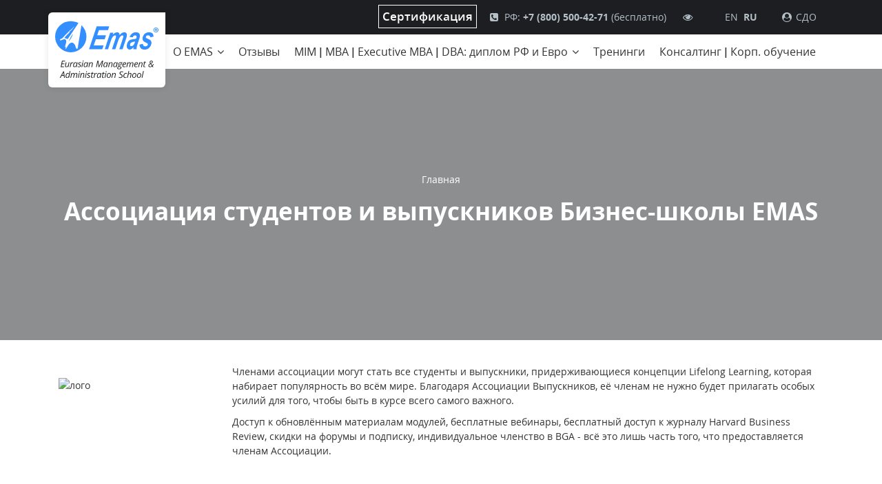

--- FILE ---
content_type: text/html; charset=UTF-8
request_url: https://emasrussia.ru/associacia-vypusknikov-biznes-skoly-emas
body_size: 11381
content:
<!DOCTYPE html>
<html lang="ru" dir="ltr" xmlns:dc="http://purl.org/dc/terms/" xmlns:og="http://ogp.me/ns#" xmlns:article="http://ogp.me/ns/article#" xmlns:book="http://ogp.me/ns/book#" xmlns:product="http://ogp.me/ns/product#" xmlns:profile="http://ogp.me/ns/profile#" xmlns:video="http://ogp.me/ns/video#">
<head>
              <style> 
      #block-mobile .content > ul > li:nth-child(5){display: none;}</style>
      <!-- Google Tag Manager -->
  <script>(function(w,d,s,l,i){w[l]=w[l]||[];w[l].push({'gtm.start':
  new Date().getTime(),event:'gtm.js'});var f=d.getElementsByTagName(s)[0],
  j=d.createElement(s),dl=l!='dataLayer'?'&l='+l:'';j.async=true;j.src=
  'https://www.googletagmanager.com/gtm.js?id='+i+dl;f.parentNode.insertBefore(j,f);
  })(window,document,'script','dataLayer', 'GTM-5JJ84KL');</script>
  <!-- End Google Tag Manager -->
    <meta name="yandex-verification" content="26ddbb273ddc55ea" />
  <meta charset="utf-8" />
<meta name="title" content="Ассоциация студентов и выпускников Бизнес-школы EMAS | Бизнес-школа EMAS" />
<meta name="description" content="Ассоциация студентов и выпускников Бизнес-школы EMAS. Подробный список и условия членства." />
<meta name="Generator" content="Drupal 8 (https://www.drupal.org)" />
<meta name="MobileOptimized" content="width" />
<meta name="HandheldFriendly" content="true" />
<meta name="viewport" content="width=device-width, initial-scale=1, maximum-scale=1, user-scalable=no" />
<script src="https://www.google.com/recaptcha/api.js?hl=ru" async defer></script>
<link rel="alternate" hreflang="ru" href="https://emasrussia.ru/associacia-vypusknikov-biznes-skoly-emas" />
<link rel="shortcut icon" href="/themes/custom/emasrussia_theme/favicon.ico" type="image/vnd.microsoft.icon" />
<link rel="canonical" href="https://emasrussia.ru/associacia-vypusknikov-biznes-skoly-emas" />
<link rel="shortlink" href="https://emasrussia.ru/node/527" />
<link rel="revision" href="https://emasrussia.ru/associacia-vypusknikov-biznes-skoly-emas" />

  <title>Ассоциация студентов и выпускников Бизнес-школы EMAS | Бизнес-школа EMAS</title>

  <meta property="og:image" content="https://emasrussia.ru/themes/custom/emasrussia_theme/logo.svg" />
  <meta property="og:title" content="Ассоциация студентов и выпускников Бизнес-школы EMAS | Бизнес-школа EMAS">
  <meta property="og:url" content="https://emasrussia.ru/">
  <meta property="og:type" content="website">

  <link rel="stylesheet" href="/core/themes/stable/css/system/components/ajax-progress.module.css?t9h64t" media="all" />
<link rel="stylesheet" href="/core/themes/stable/css/system/components/align.module.css?t9h64t" media="all" />
<link rel="stylesheet" href="/core/themes/stable/css/system/components/autocomplete-loading.module.css?t9h64t" media="all" />
<link rel="stylesheet" href="/core/themes/stable/css/system/components/fieldgroup.module.css?t9h64t" media="all" />
<link rel="stylesheet" href="/core/themes/stable/css/system/components/container-inline.module.css?t9h64t" media="all" />
<link rel="stylesheet" href="/core/themes/stable/css/system/components/clearfix.module.css?t9h64t" media="all" />
<link rel="stylesheet" href="/core/themes/stable/css/system/components/details.module.css?t9h64t" media="all" />
<link rel="stylesheet" href="/core/themes/stable/css/system/components/hidden.module.css?t9h64t" media="all" />
<link rel="stylesheet" href="/core/themes/stable/css/system/components/item-list.module.css?t9h64t" media="all" />
<link rel="stylesheet" href="/core/themes/stable/css/system/components/js.module.css?t9h64t" media="all" />
<link rel="stylesheet" href="/core/themes/stable/css/system/components/nowrap.module.css?t9h64t" media="all" />
<link rel="stylesheet" href="/core/themes/stable/css/system/components/position-container.module.css?t9h64t" media="all" />
<link rel="stylesheet" href="/core/themes/stable/css/system/components/progress.module.css?t9h64t" media="all" />
<link rel="stylesheet" href="/core/themes/stable/css/system/components/reset-appearance.module.css?t9h64t" media="all" />
<link rel="stylesheet" href="/core/themes/stable/css/system/components/resize.module.css?t9h64t" media="all" />
<link rel="stylesheet" href="/core/themes/stable/css/system/components/sticky-header.module.css?t9h64t" media="all" />
<link rel="stylesheet" href="/core/themes/stable/css/system/components/system-status-counter.css?t9h64t" media="all" />
<link rel="stylesheet" href="/core/themes/stable/css/system/components/system-status-report-counters.css?t9h64t" media="all" />
<link rel="stylesheet" href="/core/themes/stable/css/system/components/system-status-report-general-info.css?t9h64t" media="all" />
<link rel="stylesheet" href="/core/themes/stable/css/system/components/tabledrag.module.css?t9h64t" media="all" />
<link rel="stylesheet" href="/core/themes/stable/css/system/components/tablesort.module.css?t9h64t" media="all" />
<link rel="stylesheet" href="/core/themes/stable/css/system/components/tree-child.module.css?t9h64t" media="all" />
<link rel="stylesheet" href="/themes/custom/emasrussia_theme/styles/css/styles.css?t9h64t" media="all" />
<link rel="stylesheet" href="/themes/custom/emasrussia_theme/styles/css/intlTelInput.css?t9h64t" media="all" />

  
<!--[if lte IE 8]>
<script src="/core/assets/vendor/html5shiv/html5shiv.min.js?v=3.7.3"></script>
<![endif]-->

</head>
<body class="page-is-fullpage is-trainings-page"> 
<!--test-->
  <!-- Google Tag Manager (noscript) -->
  <noscript><iframe src="https://www.googletagmanager.com/ns.html?id=GTM-5JJ84KL"
                    height="0" width="0" style="display:none;visibility:hidden"></iframe></noscript>
  <!-- End Google Tag Manager (noscript) -->
  
    <div class="dialog-off-canvas-main-canvas" data-off-canvas-main-canvas>
    

<div id="app">

  <div id="header-mobile">
    <a href="/" class="logo">
      <img src="/themes/custom/emasrussia_theme/logo.svg" alt="">
    </a>

    <div class="menu-button"></div>
  </div>
  
<div id="header-top-search">
  <div class="container">
    <form action="/search">
      <input type="text" name="text" autocomplete="off">
      <span class="search"></span>
    </form>

    <span class="close"></span>
  </div>
</div>
    <section id="header-top" role="banner">
    <div class="container test1">
      <div id="block-emasrussia-theme-branding" class="block block--system-branding-block">
  
    
        <a href="https://emasrussia.ru/" title="Главная" rel="home">
      <img src="/themes/custom/emasrussia_theme/logo.svg" alt="Главная" />
    </a>
      
</div>
<div id="block-header-top-phone" class="block block--header-top-phone">
  
    
      <div class="content">
          <div class="link-certification__item">
        <a href="/sertifikacia" class="link-certification__link">Сертификация</a>
    </div>
<div class="phone-select">
  <div class="detected-phone">
          РФ:
        <span class="phone">+7 (800) 500-42-71</span>
          <span class="suffix"> (бесплатно)</span>
      </div>
      <div class="additional-phones">
              <div class="item">
                      <span class="label">Москва: </span>
                    <span class="phone">+7 (499) 653-75-71</span>
                  </div>
              <div class="item">
                      <span class="label">Вся Россия: </span>
                    <span class="phone">+7 (996) 019-75-09</span>
                  </div>
          </div>
  </div>
<div class="content" id="block-visually-impaired" style="display: inline-block !important; padding-left: 20px;">
    <span class="visually-impaired"></span>
</div>

    </div>
  </div>
<div id="block-language-selector" class="block block--language-selector">
  
    
      <div class="content">
        <a href="https://emasglobe.com/"  class="item">EN</a>
  <a href="https://emasrussia.ru/"  class="item is-active">RU</a>

    </div>
  </div>
<div id="block-third-party-auth" class="block block--header-third-party-auth">
  
    
      <div class="content">
      <div class="auth"><a href="https://emas.studixy.com/" target="_blank" rel="nofollow">СДО</a></div>
    </div>
  </div>

    </div>
  </section>

  
    <section id="navigation" class="region--navigation">
    <div class="container">
      <nav id="block-emasrussia-theme-main-menu" class="block--system-menu-blockmain" role="navigation">
  
    
      <div class="content">
      
                      <ul>
                    <li class="expanded">
          <a href="https://emasrussia.ru/about" data-drupal-link-system-path="node/1">О EMAS</a>
                                    <div class="block-16 mega-menu">
        <div class="container">
              
                  <div class="col">
    <ul>
        <li><a href="/about">O EMAS</a></li>
        <li><a href="/news">Новости</a></li>
        <li><a href="/info">Статьи</a></li>
        <li><a href="/teachers">Преподаватели</a></li>
        <li><a href="/stipendii">Стипендии</a></li>
        <li><a href="/partnery-emas">Партнёры EMAS</a></li>
    </ul>
</div>

<div class="col">
    <ul>
        <li><a href="/mezdunarodnye-i-nacionalnye-reitingi-akkreditacia">Аккредитация и рейтинг</a></li>
        <li><a href="/magazin-knigi-po-strategiceskomu-menedzmentu-biznes-modelirovaniu-strategiceskomu-marketingu">Магазин книг EMAS</a></li>
        <li><a href="/kodeks-etiki">Кодекс этики</a></li>
        <li><a href="/associacia-vypusknikov-biznes-skoly-emas">Ассоциация выпускников</a></li>
        <li><a href="/science">Наука: научные исследования в EMAS</a></li>
        <li><a href="/contact">Контакты</a></li>
    </ul>
</div>
      
  




        </div>
      </div>
      
                  </li>
              <li>
          <a href="https://emasrussia.ru/testimonials" data-drupal-link-system-path="testimonials">Отзывы</a>
                  </li>
              <li class="expanded">
          <a href="https://emasrussia.ru/mba-programs" data-drupal-link-system-path="mba-programs">MIM ǀ MBA ǀ Executive MBA ǀ DBA: диплом РФ и Евро</a>
                                    <div class="block-3 mega-menu">
        <div class="container">
              
                  <div class="col">
    <ul>
        <li>
            <a href="/mba-europe-programs/dba-strategiceskii-menedzment-diplomy-rossii-i-sveicarii">DBA: Стратегический менеджмент, Бизнес-моделирование. Дипломы России и Швейцарии</a>
        </li>
        <li>
            <a href="/mba-programs/dba-doktor-biznes-administrirovania">DBA: Стратегический менеджмент, Бизнес-моделирование </a>
        </li>
        <li>
            <a href="/mba-programs/dba-doktor-biznes-administrirovania-biznes-v-cifrovuu-epohu">DBA: Стратегический менеджмент, Бизнес-моделирование, Бизнес в цифровую эпоху</a>
        </li>
         <li>
            <a href="/mba-programs/dba-startup-management">DBA: Стратегический менеджмент, Бизнес-моделирование, Стартап-менеджмент</a>
        </li>
        <li>
            <a href="/mba-programs/dba-menedzment-v-medicine">DBA: Стратегический менеджмент, Бизнес-моделирование, Менеджмент в медицине</a>
        </li>
        <li>
            <a href="/mba-programs/dba-upravlenie-marketingom-i-prodazami">DBA: Стратегический менеджмент, Бизнес-моделирование, Управление маркетингом и продажами</a>
        </li>
        <li>
            <a href="/mba-programs/dba-upravlenie-finansami">DBA: Стратегический менеджмент, Бизнес-моделирование, Управление финансами</a>
        </li>
        <li>
            <a href="/mba-europe-programs/executive-mba-strategiceskii-menedzment-diplomy-rossii-i-sveicarii">Executive MBA: Стратегический менеджмент, Бизнес-моделирование. Дипломы России и Швейцарии</a>
        </li>
        <li>
            <a href="/mba-programs/executive-mba-strategic-management">Executive MBA Global: Стратегический менеджмент, Бизнес-моделирование</a>
        </li>
         <li>
            <a href="/mba-programs/executive-mba-biznes-v-cifrovuu-epohu">Executive MBA: Стратегический менеджмент, Бизнес-моделирование, Бизнес в цифровую эпоху</a>
        </li>
         <li>
            <a href="/mba-programs/executive-mba-startup-management">Executive MBA: Стратегический менеджмент, Бизнес-моделирование, Стартап-менеджмент</a>
        </li>
        <li>
            <a href="/mba-programs/executive-mba-upravlenie-marketingom-i-prodazami">Executive MBA: Стратегический менеджмент, Бизнес-моделирование, Управление маркетингом и продажами</a>
        </li>
        <li>
            <a href="/mba-programs/executive-mba-upravlenie-finansami">Executive MBA: Стратегический менеджмент, Бизнес-моделирование, Управление финансами</a>
        </li>
        <li>
            <a href="/mba-programs/executive-mba-medicine-management">Executive MBA: Стратегический менеджмент, Бизнес-моделирование, Менеджмент в медицине</a>
        </li>
        <li>
            <a href="/mba-programs/executive-mba-1-god">Executive MBA ǀ 1 год: Стратегический менеджмент, Бизнес-моделирование</a>
        </li>
    </ul>
</div>

<div class="col">
    <ul>
        <li>
            <a href="/mba-europe-programs/mba-strategiceskii-menedzment-diplomy-rossii-i-sveicarii">MBA: Стратегический менеджмент, Общекорпоративный менеджмент. Дипломы России и Швейцарии</a>
        </li>
        <li>
            <a href="/mba-programs/master-of-business-administration">MBA: Стратегический менеджмент, Общекорпоративный менеджмент</a>
        </li>
        <li>
            <a href="/mba-programs/mba-menedzment-v-medicine">MBA: Стратегический менеджмент, Менеджмент в медицине</a>
        </li>
        <li>
            <a href="/mba-programs/mba-biznes-v-cifrovuu-epohu">MBA: Стратегический менеджмент, Бизнес в цифровую эпоху</a>
        </li>
         <li>
            <a href="/mba-programs/mba-startup-management">MBA: Стратегический менеджмент, Стартап-менеджмент</a>
        </li>
        <li>
            <a href="/mba-programs/mba-marketing-i-prodazi">MBA: Стратегический менеджмент, Маркетинг и продажи</a>
        </li>
        <li>
            <a href="/mba-programs/mba-finansy">MBA: Стратегический менеджмент, Финансы</a>
        </li>
        <li>
            <a href="/mba-programs/mba-active">MBA Active ǀ 1 год: Стратегический менеджмент, Общекорпоративный менеджмент</a>
        </li>
        <li>
            <a href="/mba-programs/mini-mba">Mini MBA - Master in Management (MIM): Операционный менеджмент</a>
        </li> 
        <li> 
        <a href="/mba-programs/mini-mba-menedzment-v-medicine">Mini MBA: Операционный менеджмент, Менеджмент в медицине</a>
        </li>
         <li> 
        <a href="/mba-programs/mini-mba-startup-management">Mini MBA: Операционный менеджмент, Стартап-менеджмент</a>
        </li>
        <li> 
        <a href="/mba-programs/mini-mba-biznes-v-cifrovuu-epohu">Mini MBA: Операционный менеджмент, Бизнес в цифровую эпоху</a>
        </li>
        <li> 
        <a href="/mba-programs/mini-mba-marketing-i-prodazi">Mini MBA: Операционный менеджмент, Маркетинг и продажи</a>
        </li>
        <li> 
        <a href="/mba-programs/mini-mba-finansy">Mini MBA: Операционный менеджмент, Финансы</a>
        </li>
    </ul>
</div>
      
  




        </div>
      </div>
      
                  </li>
              <li>
          <a href="https://emasrussia.ru/trainings" data-drupal-link-system-path="trainings">Тренинги</a>
                  </li>
              <li>
          <a href="https://emasrussia.ru/consulting" data-drupal-link-system-path="node/405">Консалтинг ǀ Корп. обучение</a>
                  </li>
            </ul>
      


    </div>
  </nav>

    </div>
  </section>

  
  
  <div class="region--page-title">
    <div id="block-emas-page-title">
          <div  class="container with-background">
          <div class="background"
           style="background-image: url('https://emasrussia.ru/sites/default/files/styles/page_title_background/public/fields/node.page.field_page_title_background/2021-12/%D0%A4%D0%BE%D0%BD_%D0%9A%D0%BE%D0%B4%D0%B5%D0%BA%D1%81.png?itok=8E6bYWNt');"></div>
              <div class="breadcrumbs">  <nav class="breadcrumbs" role="navigation" aria-labelledby="system-breadcrumb">
    <h2 class="visually-hidden">Строка навигации</h2>
    <ol>
              <li>
                      <a href="https://emasrussia.ru/">Главная</a>
                  </li>
          </ol>
  </nav>
</div>
        <h1 class="title">Ассоциация студентов и выпускников Бизнес-школы EMAS</h1>
    <div>
          </div>
      </div>

  </div>

  </div>


  <main id="main" class="test" role="main">
    
      <section id="content" class="region--content">
    <div class="container testts">
      
<div id="block-emasrussia-theme-local-actions" class="block block--local-actions-block">
  
    
        <nav></nav>
  </div>
<div id="block-emasrussia-theme-content" class="block--system-main-block">
  
    
      <article role="article" id="node-527" class="node--page view-mode--full">
  <header>
    
        
      </header>
  <div>
    
      <div class="field--field-page-body items">
              <div class="item"><div  class="paragraph paragraph--text-with-image view-mode--default" >
  
<div  class="paragraph-inner">
      
<div  class="content-pane">
      
            <div class="field--field-text-with-image-image item">  <img src="/sites/default/files/styles/6_of_12_max_xl/public/fields/paragraph.text_with_image.field_text_with_image_image/2021-12/%D0%9B%D0%BE%D0%B3%D0%BE_%D0%90%D1%81%D1%81%D0%BE%D1%86%D0%B8%D0%B0%D1%86%D0%B8%D1%8F%20%D0%B2%D1%8B%D0%BF%D1%83%D1%81%D0%BA%D0%BD%D0%B8%D0%BA%D0%BE%D0%B2.png?itok=t9RxT0Oe" width="545" height="186" alt="лого" />


</div>
            <div  class="content">
        
                  <p><span><span><span>Членами ассоциации могут стать все студенты и выпускники, придерживающиеся концепции Lifelong Learning, которая набирает популярность во всём мире. Благодаря Ассоциации Выпускников, её членам не нужно будет прилагать особых усилий для того, чтобы быть в курсе всего самого важного.</span></span></span></p>

<p><span><span><span>Доступ к обновлённым материалам модулей, бесплатные вебинары, бесплатный доступ к журналу Harvard Business Review, скидки на форумы и подписку, индивидуальное членство в BGA - всё это лишь часть того, что предоставляется членам Ассоциации.</span></span></span><br />
<br />
 </p>
      
  
    </div>


  </div>
  </div>
</div>

</div>
              <div class="item"><div  class="paragraph paragraph--icon-title-desc view-mode--default title-centered title-bold title-padding title-uppercase" >
  
<div  class="paragraph-inner">
            <h2  class="title">
        
                  Подробный список и условия членства:
      
  
    </h2>

    
            <div  class="items">
                                <div  class="item" >
        <div class="paragraph paragraph--icon-title-desc-item view-mode--default">
          
            <div class="field--field-icon-title-desc-item-icon item">  <img src="/sites/default/files/styles/paragraph_icon_text_description_icon/public/fields/paragraph.icon_title_desc_item.field_icon_title_desc_item_icon/2021-12/photo_2021-12-23_15-31-07.jpg?itok=VWXv8fF2" width="43" height="36" alt="" />


</div>
      
            <div class="field--field-icon-title-desc-item-title item">Платиновый статус</div>
      
            <div class="field--field-icon-title-desc-item-desc item"><p><strong><span><span><span>9 500 рублей / 1 год</span></span></span></strong></p>

<p><strong><span><span><span>Продвинутый LifeLong Learning: </span></span></span></strong></p>

<ul>
	<li><span><span><span>в течение года - 25% скидка на 4 форума (средняя цена 7 000 руб.) </span></span></span></li>
	<li><span><span><span>в течение года - 15% скидка на годовую безлимитную подписку на все материалы вашей программы в EMAS (цена 50 000 руб.)</span></span></span></li>
</ul>

<p><span><span><span>Экономия: (7 000 Х 4) Х 25% + 50 000 Х 15% = 14 500 рублей.</span></span></span></p>

<p><strong><span><span><span>Базовый LifeLong Learning: </span></span></span></strong></p>

<ul>
	<li><span><span><span>всегда – 30-дневный доступ к обновлённым модулям своей программы (по мере их обновления, без задержки)</span></span></span></li>
	<li><span><span><span>всегда – для выпускников: бесплатное посещение вебинаров преподавателей согласно программе выпуска, бесплатное посещение вебинаров студентов и выпускников EMAS</span></span></span></li>
	<li><span><span><span>всегда – для студентов: бесплатное посещение вебинаров студентов и выпускников EMAS вне учебной программы</span></span></span></li>
	<li><span><span><span>всегда – индивидуальное членство в BGA (до тех пор, пока EMAS является членом)</span></span></span></li>
</ul></div>
      
      </div>
</div>
                        <div  class="item" >
        <div class="paragraph paragraph--icon-title-desc-item view-mode--default">
          
            <div class="field--field-icon-title-desc-item-icon item">  <img src="/sites/default/files/styles/paragraph_icon_text_description_icon/public/fields/paragraph.icon_title_desc_item.field_icon_title_desc_item_icon/2021-12/photo_2021-12-23_15-33-28.jpg?itok=98Qsl52g" width="44" height="36" alt="" />


</div>
      
            <div class="field--field-icon-title-desc-item-title item">Золотой статус</div>
      
            <div class="field--field-icon-title-desc-item-desc item"><p><strong><span><span><span>7 500 рублей / 1 год</span></span></span></strong></p>

<p><strong><span><span><span>Продвинутый LifeLong Learning: </span></span></span></strong></p>

<ul>
	<li><span><span><span>в течение года - 25% скидка на 4 форума (средняя цена 7 000 руб.)</span></span></span></li>
	<li><span><span><span>в течение года - 10% скидка на годовую безлимитную подписку на все материалы вашей программы в EMAS (цена 50 000 руб.)</span></span></span></li>
</ul>

<p><span><span><span>Экономия: (7 000 Х 4) Х 25% + 50 000 Х 10% = 12 000 рублей.</span></span></span></p>

<p><strong><span><span><span>Базовый LifeLong Learning: </span></span></span></strong></p>

<ul>
	<li><span><span><span>всегда – 30-дневный доступ к обновлённым модулям своей программы (по мере их обновления, без задержки)</span></span></span></li>
	<li><span><span><span>всегда – для выпускников: бесплатное посещение вебинаров преподавателей согласно программе выпуска, бесплатное посещение вебинаров студентов и выпускников EMAS</span></span></span></li>
	<li><span><span><span>всегда – для студентов: бесплатное посещение вебинаров студентов и выпускников EMAS вне учебной программы</span></span></span></li>
	<li><span><span><span>всегда – индивидуальное членство в BGA (до тех пор, пока EMAS является членом)</span></span></span></li>
</ul></div>
      
      </div>
</div>
                        <div  class="item" >
        <div class="paragraph paragraph--icon-title-desc-item view-mode--default">
          
            <div class="field--field-icon-title-desc-item-icon item">  <img src="/sites/default/files/styles/paragraph_icon_text_description_icon/public/fields/paragraph.icon_title_desc_item.field_icon_title_desc_item_icon/2021-12/photo_2021-12-23_15-33-47.jpg?itok=kGBGIt_5" width="42" height="36" alt="" />


</div>
      
            <div class="field--field-icon-title-desc-item-title item">Серебряный статус</div>
      
            <div class="field--field-icon-title-desc-item-desc item"><p><strong>Бесплатно*</strong></p>

<p><strong><span><span><span>Базовый LifeLong Learning: </span></span></span></strong></p>

<ul>
	<li><span><span><span>всегда – 30-дневный доступ к обновлённым модулям своей программы (по мере их обновления, задержка после опубликования 3 - 6 мес.)</span></span></span></li>
	<li><span><span><span>всегда – для выпускников: бесплатное посещение вебинаров преподавателей согласно программе выпуска, бесплатное посещение вебинаров студентов и выпускников EMAS</span></span></span></li>
	<li><span><span><span>всегда – для студентов: бесплатное посещение вебинаров студентов и выпускников EMAS вне учебной программы</span></span></span></li>
	<li><span><span><span>всегда – индивидуальное членство в BGA (до тех пор, пока EMAS является членом)</span></span></span></li>
</ul>

<p><span><span><span>*Серебряным статусом ассоциации может обладать любой студент и выпускник, соблюдающий обязательные требования:</span></span></span></p>

<ul>
	<li>Состоять в чате EMAS Talks</li>
	<li><span><span><span>Оставить как минимум один отзыв об обучении в EMAS (для студентов, которые отучились 6 и более месяцев)</span></span></span></li>
	<li><span><span><span>Иметь видео, опубликованное на канале EMAS Global Networking</span></span></span></li>
</ul></div>
      
      </div>
</div>
      
      </div>
  


  </div>
</div>

</div>
              <div class="item">      <div class="text-centered paragraph paragraph--text view-mode--default" id="paragraph-6933">
          <div class="paragraph-inner">
        <h2 class="title"></h2>
        
            <div class="field--field-text-body item"><h2><strong>Для вступления в Ассоциацию - напишите в личные сообщения специалисту по заботе о студентах EMAS в Телеграм @EMAScare и укажите желаемый статус.<br />
<br />
Членские взносы Платиновых и Золотых участников ассоциации будут направлены на развитие экосистемы EMAS.</strong></h2>

<p>Чтобы стать членом Ассоциации кандидат должен дать согласие и придерживаться норм, закреплённых в Кодексе этики EMAS.</p>

<p> </p></div>
      
      </div>
      </div>
</div>
              <div class="item"><div  class="paragraph paragraph--image view-mode--default title-centered title-bold title-padding title-uppercase" >
  
<div  class="paragraph-inner">
            <h2  class="title">
        
                  Схема ассоциации
      
  
    </h2>

    
                    <img src="/sites/default/files/styles/12_of_12_max_xl/public/fields/paragraph.image.field_image_image/2022-04/%D0%90%D1%81%D1%81%D0%BE%D1%86_%D1%80%D1%83%D1%81-min_0.png?itok=7au-6WbO" width="1100" height="1077" alt="Схема ассоциации" />



      
  


  </div>
</div>

</div>
              <div class="item"><div  class="paragraph paragraph--image view-mode--default title-centered title-bold title-padding title-uppercase" >
  
<div  class="paragraph-inner">
            <h2  class="title">
        
                  Стань членом Ассоциации Студентов и Выпускников – будь всегда на шаг впереди!
      
  
    </h2>

    
                    <img src="/sites/default/files/styles/12_of_12_max_xl/public/fields/paragraph.image.field_image_image/2021-12/%D0%90%D1%81%D1%81.%D0%92%D1%8B%D0%BF%D1%83%D1%81%D0%BA%D0%BD%D0%B8%D0%BA%D0%BE%D0%B2_%D1%80%D1%83%D1%81%D1%81.png?itok=WSPVzypi" width="1081" height="1081" alt="ассоциация" />



      
  


  </div>
</div>

</div>
          </div>
  
  </div>
</article>

  </div>

    </div>
  </section>

    
  </main>

  
  <div class="region--content-bottom">
    <div id="block-subscribe" class="block--block-content89d3136d-edad-47be-8a4d-52b7407e41af">
  
  <div class="content">
    <h2 class="title">Подпишитесь на нашу рассылку</h2>

    <div class="description">
      Высылаем экспертные статьи, видео и презентации. Держим в курсе скидок, делимся подарками.    </div>

    <div id="contact-form-form-lDHdVrvYOit16BU2TLEpvosvV26sNwzt1KKVrZMufEc" class="contact-message-subscribe-form contact-message-form contact-form contact-tools-wrapper"><form class="contact-message-subscribe-form contact-message-form contact-form" data-user-info-from-browser data-drupal-selector="contact-message-subscribe-form" action="/associacia-vypusknikov-biznes-skoly-emas" method="post" id="contact-message-subscribe-form" accept-charset="UTF-8">
  <div id="contact-form-messages-form-lDHdVrvYOit16BU2TLEpvosvV26sNwzt1KKVrZMufEc" class="js-form-item form-item js-form-type-item form-item-system-messages js-form-item-system-messages form-no-label">
        
        </div>
<div class="field--type-email field--name-field-email field--widget-email-default js-form-wrapper form-wrapper" data-drupal-selector="edit-field-email-wrapper" id="edit-field-email-wrapper">      <div class="js-form-item form-item js-form-type-email form-item-field-email-0-value js-form-item-field-email-0-value">
      <label for="edit-field-email-0-value" class="js-form-required form-required">Email</label>
        <input data-drupal-selector="edit-field-email-0-value" type="email" id="edit-field-email-0-value" name="field_email[0][value]" value="" size="60" maxlength="254" placeholder="Email" class="form-email required" required="required" aria-required="true" />

        </div>

  </div>
<input autocomplete="off" data-drupal-selector="form-ldhdvrvyoit16bu2tlepvosvv26snwzt1kkvrzmufec" type="hidden" name="form_build_id" value="form-lDHdVrvYOit16BU2TLEpvosvV26sNwzt1KKVrZMufEc" />
<input data-drupal-selector="edit-contact-message-subscribe-form" type="hidden" name="form_id" value="contact_message_subscribe_form" />
<input data-drupal-selector="edit-honeypot-time" type="hidden" name="honeypot_time" value="3eamTK_5iRAkRD3T7nzQdBx9PAHJkU_YpzxXxNOBDsA" />
    <div class="captcha"><input data-drupal-selector="edit-captcha-sid" type="hidden" name="captcha_sid" value="5767515" />
<input data-drupal-selector="edit-captcha-token" type="hidden" name="captcha_token" value="031f72808260c110c036a130c95b4e18" />
<input data-drupal-selector="edit-captcha-response" type="hidden" name="captcha_response" value="Google no captcha" />
<div class="g-recaptcha" data-sitekey="6LenyUclAAAAAIgr1fGz1AIQfODIxw-Z6EIG2aWr" data-theme="light" data-type="image"></div></div>
<div class="js-form-item form-item js-form-type-checkbox form-item-fz152-agreement js-form-item-fz152-agreement">
        <input required="required" data-drupal-selector="edit-fz152-agreement" type="checkbox" id="edit-fz152-agreement" name="fz152_agreement" value="1" class="form-checkbox required" aria-required="true" />

        <label for="edit-fz152-agreement" class="option js-form-required form-required">Согласен на <a href="/privacy-policy" target="_blank" rel="nofollow">обработку персональных данных</a></label>
      </div>
<div class="url-textfield js-form-wrapper form-wrapper" style="display: none !important;"><div class="js-form-item form-item js-form-type-textfield form-item-url js-form-item-url">
      <label for="edit-url">Оставьте это поле пустым</label>
        <input autocomplete="off" data-drupal-selector="edit-url" type="text" id="edit-url" name="url" value="" size="20" maxlength="128" class="form-text" />

        </div>
</div>
<div data-drupal-selector="edit-actions" class="form-actions js-form-wrapper form-wrapper" id="edit-actions"><input data-drupal-selector="edit-submit" type="submit" id="edit-submit" name="op" value="Подписаться" class="button button--primary js-form-submit form-submit" />
</div>

</form>
</div>
  </div>
</div>
<div id="block-partners-logos" class="block block--block-content6f77c948-1d56-4a5b-adad-665ce6db6c89">
  
    
      <div class="content">
          
                  <div class="items">
    <div class="item">
        <img src="/themes/custom/emasrussia_theme/images/partners/bmda.png" alt="BMDA">
    </div>
    <div class="item">
        <img src="/themes/custom/emasrussia_theme/images/partners/rabo.png" alt="RABO">
    </div>
    <!--<div class="item">
        <img src="/themes/custom/emasrussia_theme/images/partners/delros.png" alt="delros">
    </div>-->
    <div class="item">
        <img src="/themes/custom/emasrussia_theme/images/partners/ebsr.png" alt="EBSR">
    </div>
    <div class="item">
        <img src="/themes/custom/emasrussia_theme/images/partners/aacsb.png" alt="AACSB">
    </div>
    <!--<div class="item">
        <img src="/themes/custom/emasrussia_theme/images/partners/bestmasters.png" alt="Best Masters">
    </div>-->
    <div class="item">
        <img src="/themes/custom/emasrussia_theme/images/partners/prime.png" alt="prime">
    </div>
    <div class="item">
        <img src="/themes/custom/emasrussia_theme/images/partners/BGA_Member_logo_White.png" alt="BGA Member">
    </div>
</div>
      
  




    </div>
  </div>

  </div>

    <footer  id="footer">
    <div class="container">
      <div id="block-footer-about" class="block block--block-content22b9a3b7-88ff-462b-8d67-9f47f48ae3ea">
  
    
      <div class="content">
          
                  <p>Частное учреждение дополнительного профессионального образования «Бизнес-школа ЕМАС»</strong>: Программы Master of Business Administration, тренинги, семинары.</p>

<p>603001, Нижний Новгород, Нижне-Волжская набережная, д. 7/2, офис 31.</p>

<p>&nbsp;</p>

<p><img src="/sites/default/files/default_images/visa.svg.png" width="50" hegiht="50" style="float: left;margin-right: 10px;">
<img src="/sites/default/files/default_images/mc_symbol_opt_45_3x.png" width="50" hegiht="50" style="float: left;margin-right: 10px;">
<img src="/sites/default/files/default_images/mir.jpg" width="50" hegiht="50"></p>
      
  




    </div>
  </div>
<div id="block-footer-contacts" class="block block--block-content766d57b4-3bfb-4e0d-ae35-4e4e2761fed9">
  
    
      <div class="content">
          
                  <p><strong>Москва:</strong>&nbsp;+7 (499) 653-75-71<br />
<strong>Вся Россия:</strong> +7 (800) 500-42-71<br />
<strong>E-mail:</strong> <a href="mailto:eurasianmanagement@yandex.ru">eurasianmanagement@yandex.ru</a></p>

<ul class="legal">
    <li><a href="/sites/default/files/legal/privacy-policy.pdf" target="_blank">Положение о порядке хранения и защиты персональных данных.</a></li>
    <li><a href="/sites/default/files/legal/user-agreement.pdf" target="_blank">Пользовательское соглашение.</a></li>
    <li><a href="/sites/default/files/legal/personal-data-protection-and-processing-policy.pdf" target="_blank">Политика защиты и обработки персональных данных.</a></li>
    <li><a href="/sites/default/files/legal/site-rules.pdf" target="_blank">Правила пользования сайтом.</a></li>
    <li><a href="/struct" target="_blank">Сведения об образовательной организации.</a></li>
    <li><a href="/sites/default/files/legal/how-to-pay-by-credit-card.pdf" target="_blank">Как оплатить банковской картой</a></li>
    <li><a href="/sites/default/files/legal/description-of-the-data-transfer-process.pdf" target="_blank">Информация о безопасности онлайн-платежей</a></li>
    <li><a href="/sites/default/files/legal/methods-of-payment-and-refund-services.pdf" target="_blank">Способы оплаты и возврат услуги</a></li>
    <li><a href="/sertifikaciaf" target="_blank">Сертификация</a></li>
</ul>


      
  




    </div>
  </div>
<div id="block-footer-social" class="block block--block-content5e799b88-4167-4279-80ec-cac851ea74da">
  
    
      <div class="content">
          
                  <!--<ul class="items">
  <!--<li><a href="https://www.facebook.com/BusinessSchoolEMAS/" target="_blank" rel="nofollow" class="fb"></a></li>--
  <li><a href="https://www.youtube.com/user/EMASBusinessSchool" target="_blank" rel="nofollow" class="yt"></a></li>
  <li><a href="https://vk.com/emasbusinessschool" target="_blank" rel="nofollow" class="vk"></a></li>
  <!--<li><a href="https://www.instagram.com/emasschool" target="_blank" rel="nofollow" class="ig"></a></li>--
  <li><a href="https://t.me/EMASGlobalNetworking" target="_blank" rel="nofollow"><i class="fa fa-telegram" aria-hidden="true"></i></a></li>
</ul>-->
      
  




    </div>
  </div>

    </div>
  </footer>

    <section  id="footer-copyrights">
    <div class="container">
      <div id="block-footer-copyright" class="block block--block-contentc4c39127-f17e-45c4-a367-9bca67522783">
  
    
      <div class="content">
          
                  <img src="/themes/custom/emasrussia_theme/images/logo_min.png" alt="">© 2009-2024.
      
  




    </div>
  </div>

    </div>
  </section>

  
  <div class="region--mobile-sidebar">
    <nav id="block-mobile" class="block--system-menu-blockmobile-menu" role="navigation">
  
    
      <div class="content">
      
              <ul>
              <li>
        <a href="https://emasrussia.ru/about" data-drupal-link-system-path="node/1">О EMAS</a>
              </li>
          <li>
        <a href="https://emasrussia.ru/mba-programs" data-drupal-link-system-path="mba-programs">Mini MBA ǀ MBA ǀ Executive MBA ǀ DBA: дипломы РФ и Евро</a>
              </li>
          <li>
        <a href="https://emasrussia.ru/trainings" data-drupal-link-system-path="trainings">Тренинги</a>
              </li>
          <li>
        <a href="https://emasrussia.ru/teachers">Преподаватели</a>
              </li>
          <li>
        <a href="https://emasrussia.ru/teachers" data-drupal-link-system-path="teachers">Преподаватели</a>
              </li>
          <li>
        <a href="https://emasrussia.ru/kodeks-etiki" data-drupal-link-system-path="node/392">Кодекс этики</a>
              </li>
          <li>
        <a href="https://emasrussia.ru/news" data-drupal-link-system-path="news">Новости</a>
              </li>
          <li>
        <a href="https://emasrussia.ru/magazin-knigi-po-strategiceskomu-menedzmentu-biznes-modelirovaniu-strategiceskomu-marketingu" data-drupal-link-system-path="node/913">Магазин книг EMAS</a>
              </li>
          <li>
        <a href="https://emasrussia.ru/info" data-drupal-link-system-path="info">Статьи</a>
              </li>
          <li>
        <a href="https://emasrussia.ru/consulting" data-drupal-link-system-path="node/405">Консалтинг и Корпоративное обучение</a>
              </li>
          <li>
        <a href="https://emasrussia.ru/stipendii" data-drupal-link-system-path="node/437">Стипендии</a>
              </li>
          <li>
        <a href="https://emasrussia.ru/testimonials" data-drupal-link-system-path="testimonials">Отзывы о EMAS</a>
              </li>
          <li>
        <a href="https://emasrussia.ru/associacia-vypusknikov-biznes-skoly-emas" data-drupal-link-system-path="node/527" class="is-active">Ассоциация выпускников</a>
              </li>
          <li>
        <a href="https://emasrussia.ru/mezdunarodnye-i-nacionalnye-reitingi-akkreditacia" data-drupal-link-system-path="node/377">Информация о рейтингах. Другая важная информация</a>
              </li>
          <li>
        <a href="https://emasrussia.ru/science" data-drupal-link-system-path="node/867">Наука: научные исследования в EMAS</a>
              </li>
          <li>
        <a href="https://emasrussia.ru/contact" data-drupal-link-system-path="node/36">Контакты</a>
              </li>
        </ul>
  


    </div>
  </nav>

  </div>

      
    </div>
  </div>

  
  <script type="application/json" data-drupal-selector="drupal-settings-json">{"path":{"baseUrl":"\/","scriptPath":null,"pathPrefix":"","currentPath":"node\/527","currentPathIsAdmin":false,"isFront":false,"currentLanguage":"ru"},"pluralDelimiter":"\u0003","ajaxPageState":{"libraries":"captcha\/base,core\/drupal.ajax,core\/drupal.form,core\/html5shiv,core\/jquery.form,emasrussia\/header-search,emasrussia\/phone-select,emasrussia_theme\/blindmode,emasrussia_theme\/global-styling,emasrussia_theme\/mobile-sidebar,emasrussia_theme\/trainings-list,system\/base","theme":"emasrussia_theme","theme_token":null},"ajaxTrustedUrl":{"form_action_p_pvdeGsVG5zNF_XLGPTvYSKCf43t8qZYSwcfZl2uzM":true,"https:\/\/emasrussia.ru\/associacia-vypusknikov-biznes-skoly-emas?ajax_form=1":true},"field_group":{"html_element":{"mode":"default","context":"view","settings":{"id":"","classes":"content-pane","element":"div","show_label":false,"label_element":"h3","attributes":"","effect":"none","speed":"fast"}}},"ajax":{"edit-submit":{"callback":"contact_tools_ajax_submit_handler","event":"click","progress":{"type":"throbber"},"url":"https:\/\/emasrussia.ru\/associacia-vypusknikov-biznes-skoly-emas?ajax_form=1","dialogType":"ajax","submit":{"_triggering_element_name":"op","_triggering_element_value":"\u041f\u043e\u0434\u043f\u0438\u0441\u0430\u0442\u044c\u0441\u044f"}}},"user":{"uid":0,"permissionsHash":"e8f0ac0b3c0a43bb374135189aa869bfe7beb79ef0fbc731d167ac529479a5a8"}}</script>
<script src="/core/assets/vendor/domready/ready.min.js?v=1.0.8"></script>
<script src="/core/assets/vendor/jquery/jquery.min.js?v=3.2.1"></script>
<script src="/core/assets/vendor/jquery-once/jquery.once.min.js?v=2.2.0"></script>
<script src="/core/misc/drupalSettingsLoader.js?v=8.5.3"></script>
<script src="/sites/default/files/languages/ru_YThzNq1n3m0j3JO7v2jp56y_MMJ3sPlkC8FSP-keiPk.js?t9h64t"></script>
<script src="/core/misc/drupal.js?v=8.5.3"></script>
<script src="/core/misc/drupal.init.js?v=8.5.3"></script>
<script src="/modules/custom/emasrussia/assets/js/phone-select.js?v=8.5.3"></script>
<script src="/modules/custom/emasrussia/assets/js/header-search.js?v=8.5.3"></script>
<script src="/core/assets/vendor/jquery.cookie/jquery.cookie.min.js?v=1.4.1"></script>
<script src="/themes/custom/emasrussia_theme/js/blindmode.js?v=8.5.3"></script>
<script src="/themes/custom/emasrussia_theme/js/sber.js?v=8.5.3"></script>
<script src="/themes/custom/emasrussia_theme/js/intlTelInput.js?v=8.5.3"></script>
<script src="/themes/custom/emasrussia_theme/js/jquery.inputmask.bundle.min.js?v=8.5.3"></script>
<script src="/themes/custom/emasrussia_theme/js/utils.js?v=8.5.3"></script>
<script src="/themes/custom/emasrussia_theme/js/phone.js?v=8.5.3"></script>
<script src="/themes/custom/emasrussia_theme/js/mobile-sidebar.js?v=8.5.3"></script>
<script src="/themes/custom/emasrussia_theme/js/trainings-list.js?v=8.5.3"></script>
<script src="/core/misc/debounce.js?v=8.5.3"></script>
<script src="/core/misc/form.js?v=8.5.3"></script>
<script src="/core/assets/vendor/jquery-form/jquery.form.min.js?v=3.51"></script>
<script src="/core/misc/progress.js?v=8.5.3"></script>
<script src="/core/misc/ajax.js?v=8.5.3"></script>


    <!-- Yandex.Metrika counter -->
    <script type="text/javascript" >
      (function(m,e,t,r,i,k,a){m[i]=m[i]||function(){(m[i].a=m[i].a||[]).push(arguments)};
        m[i].l=1*new Date();k=e.createElement(t),a=e.getElementsByTagName(t)[0],k.async=1,k.src=r,a.parentNode.insertBefore(k,a)})
      (window, document, "script", "https://mc.yandex.ru/metrika/tag.js", "ym");

      ym(34757950, "init", {
        clickmap:true,
        trackLinks:true,
        accurateTrackBounce:true,
        webvisor:true
      });
    </script>
    <noscript><div><img src="https://mc.yandex.ru/watch/34757950" style="position:absolute; left:-9999px;" alt="" /></div></noscript>
    <!-- /Yandex.Metrika counter -->
    <!-- Разработка сайта: HTTPS://DMTAY.RU -->

    <script type="application/ld+json">
    {
      "@context": "https://schema.org",
      "@type": "Organization",
      "address": {
        "@type": "PostalAddress",
        "addressLocality": "Москва, Россия",
        "postalCode": "109004",
        "streetAddress": "Аптекарский переулок, д. 9"
      },
      "email": "mba_1@emasglobe.com",
      "name": "Бизнес-школа EMAС",
      "telephone": "+7 (499) 653-75-71"
    }
    </script>

    <script type="application/ld+json">
    {
      "@context": "https://schema.org",
      "@type": "Organization",
      "address": {
        "@type": "PostalAddress",
        "addressLocality": "Нижний Новгород, Россия",
        "postalCode": "603001",
        "streetAddress": "Нижне-Волжская набережная, д. 7/2, офис 21."
      },
      "email": "mba_1@emasglobe.com",
      "name": "Бизнес-школа EMAС",
      "telephone": "+7 (800) 500-42-71"
    }
    </script>

    <!-- Top.Mail.Ru counter -->
    <script type="text/javascript">
      var _tmr = window._tmr || (window._tmr = []);
      _tmr.push({id: "3349289", type: "pageView", start: (new Date()).getTime()});
      (function (d, w, id) {
        if (d.getElementById(id)) return;
        var ts = d.createElement("script"); ts.type = "text/javascript"; ts.async = true; ts.id = id;
        ts.src = "https://top-fwz1.mail.ru/js/code.js";
        var f = function () {var s = d.getElementsByTagName("script")[0]; s.parentNode.insertBefore(ts, s);};
        if (w.opera == "[object Opera]") { d.addEventListener("DOMContentLoaded", f, false); } else { f(); }
      })(document, window, "tmr-code");
    </script>
    <noscript><div><img src="https://top-fwz1.mail.ru/counter?id=3349289;js=na" style="position:absolute;left:-9999px;" alt="Top.Mail.Ru" /></div></noscript>
    <!-- /Top.Mail.Ru counter -->
</body>
</html>


--- FILE ---
content_type: text/html; charset=utf-8
request_url: https://www.google.com/recaptcha/api2/anchor?ar=1&k=6LenyUclAAAAAIgr1fGz1AIQfODIxw-Z6EIG2aWr&co=aHR0cHM6Ly9lbWFzcnVzc2lhLnJ1OjQ0Mw..&hl=ru&type=image&v=N67nZn4AqZkNcbeMu4prBgzg&theme=light&size=normal&anchor-ms=20000&execute-ms=30000&cb=wo5uwe1qvwvs
body_size: 49256
content:
<!DOCTYPE HTML><html dir="ltr" lang="ru"><head><meta http-equiv="Content-Type" content="text/html; charset=UTF-8">
<meta http-equiv="X-UA-Compatible" content="IE=edge">
<title>reCAPTCHA</title>
<style type="text/css">
/* cyrillic-ext */
@font-face {
  font-family: 'Roboto';
  font-style: normal;
  font-weight: 400;
  font-stretch: 100%;
  src: url(//fonts.gstatic.com/s/roboto/v48/KFO7CnqEu92Fr1ME7kSn66aGLdTylUAMa3GUBHMdazTgWw.woff2) format('woff2');
  unicode-range: U+0460-052F, U+1C80-1C8A, U+20B4, U+2DE0-2DFF, U+A640-A69F, U+FE2E-FE2F;
}
/* cyrillic */
@font-face {
  font-family: 'Roboto';
  font-style: normal;
  font-weight: 400;
  font-stretch: 100%;
  src: url(//fonts.gstatic.com/s/roboto/v48/KFO7CnqEu92Fr1ME7kSn66aGLdTylUAMa3iUBHMdazTgWw.woff2) format('woff2');
  unicode-range: U+0301, U+0400-045F, U+0490-0491, U+04B0-04B1, U+2116;
}
/* greek-ext */
@font-face {
  font-family: 'Roboto';
  font-style: normal;
  font-weight: 400;
  font-stretch: 100%;
  src: url(//fonts.gstatic.com/s/roboto/v48/KFO7CnqEu92Fr1ME7kSn66aGLdTylUAMa3CUBHMdazTgWw.woff2) format('woff2');
  unicode-range: U+1F00-1FFF;
}
/* greek */
@font-face {
  font-family: 'Roboto';
  font-style: normal;
  font-weight: 400;
  font-stretch: 100%;
  src: url(//fonts.gstatic.com/s/roboto/v48/KFO7CnqEu92Fr1ME7kSn66aGLdTylUAMa3-UBHMdazTgWw.woff2) format('woff2');
  unicode-range: U+0370-0377, U+037A-037F, U+0384-038A, U+038C, U+038E-03A1, U+03A3-03FF;
}
/* math */
@font-face {
  font-family: 'Roboto';
  font-style: normal;
  font-weight: 400;
  font-stretch: 100%;
  src: url(//fonts.gstatic.com/s/roboto/v48/KFO7CnqEu92Fr1ME7kSn66aGLdTylUAMawCUBHMdazTgWw.woff2) format('woff2');
  unicode-range: U+0302-0303, U+0305, U+0307-0308, U+0310, U+0312, U+0315, U+031A, U+0326-0327, U+032C, U+032F-0330, U+0332-0333, U+0338, U+033A, U+0346, U+034D, U+0391-03A1, U+03A3-03A9, U+03B1-03C9, U+03D1, U+03D5-03D6, U+03F0-03F1, U+03F4-03F5, U+2016-2017, U+2034-2038, U+203C, U+2040, U+2043, U+2047, U+2050, U+2057, U+205F, U+2070-2071, U+2074-208E, U+2090-209C, U+20D0-20DC, U+20E1, U+20E5-20EF, U+2100-2112, U+2114-2115, U+2117-2121, U+2123-214F, U+2190, U+2192, U+2194-21AE, U+21B0-21E5, U+21F1-21F2, U+21F4-2211, U+2213-2214, U+2216-22FF, U+2308-230B, U+2310, U+2319, U+231C-2321, U+2336-237A, U+237C, U+2395, U+239B-23B7, U+23D0, U+23DC-23E1, U+2474-2475, U+25AF, U+25B3, U+25B7, U+25BD, U+25C1, U+25CA, U+25CC, U+25FB, U+266D-266F, U+27C0-27FF, U+2900-2AFF, U+2B0E-2B11, U+2B30-2B4C, U+2BFE, U+3030, U+FF5B, U+FF5D, U+1D400-1D7FF, U+1EE00-1EEFF;
}
/* symbols */
@font-face {
  font-family: 'Roboto';
  font-style: normal;
  font-weight: 400;
  font-stretch: 100%;
  src: url(//fonts.gstatic.com/s/roboto/v48/KFO7CnqEu92Fr1ME7kSn66aGLdTylUAMaxKUBHMdazTgWw.woff2) format('woff2');
  unicode-range: U+0001-000C, U+000E-001F, U+007F-009F, U+20DD-20E0, U+20E2-20E4, U+2150-218F, U+2190, U+2192, U+2194-2199, U+21AF, U+21E6-21F0, U+21F3, U+2218-2219, U+2299, U+22C4-22C6, U+2300-243F, U+2440-244A, U+2460-24FF, U+25A0-27BF, U+2800-28FF, U+2921-2922, U+2981, U+29BF, U+29EB, U+2B00-2BFF, U+4DC0-4DFF, U+FFF9-FFFB, U+10140-1018E, U+10190-1019C, U+101A0, U+101D0-101FD, U+102E0-102FB, U+10E60-10E7E, U+1D2C0-1D2D3, U+1D2E0-1D37F, U+1F000-1F0FF, U+1F100-1F1AD, U+1F1E6-1F1FF, U+1F30D-1F30F, U+1F315, U+1F31C, U+1F31E, U+1F320-1F32C, U+1F336, U+1F378, U+1F37D, U+1F382, U+1F393-1F39F, U+1F3A7-1F3A8, U+1F3AC-1F3AF, U+1F3C2, U+1F3C4-1F3C6, U+1F3CA-1F3CE, U+1F3D4-1F3E0, U+1F3ED, U+1F3F1-1F3F3, U+1F3F5-1F3F7, U+1F408, U+1F415, U+1F41F, U+1F426, U+1F43F, U+1F441-1F442, U+1F444, U+1F446-1F449, U+1F44C-1F44E, U+1F453, U+1F46A, U+1F47D, U+1F4A3, U+1F4B0, U+1F4B3, U+1F4B9, U+1F4BB, U+1F4BF, U+1F4C8-1F4CB, U+1F4D6, U+1F4DA, U+1F4DF, U+1F4E3-1F4E6, U+1F4EA-1F4ED, U+1F4F7, U+1F4F9-1F4FB, U+1F4FD-1F4FE, U+1F503, U+1F507-1F50B, U+1F50D, U+1F512-1F513, U+1F53E-1F54A, U+1F54F-1F5FA, U+1F610, U+1F650-1F67F, U+1F687, U+1F68D, U+1F691, U+1F694, U+1F698, U+1F6AD, U+1F6B2, U+1F6B9-1F6BA, U+1F6BC, U+1F6C6-1F6CF, U+1F6D3-1F6D7, U+1F6E0-1F6EA, U+1F6F0-1F6F3, U+1F6F7-1F6FC, U+1F700-1F7FF, U+1F800-1F80B, U+1F810-1F847, U+1F850-1F859, U+1F860-1F887, U+1F890-1F8AD, U+1F8B0-1F8BB, U+1F8C0-1F8C1, U+1F900-1F90B, U+1F93B, U+1F946, U+1F984, U+1F996, U+1F9E9, U+1FA00-1FA6F, U+1FA70-1FA7C, U+1FA80-1FA89, U+1FA8F-1FAC6, U+1FACE-1FADC, U+1FADF-1FAE9, U+1FAF0-1FAF8, U+1FB00-1FBFF;
}
/* vietnamese */
@font-face {
  font-family: 'Roboto';
  font-style: normal;
  font-weight: 400;
  font-stretch: 100%;
  src: url(//fonts.gstatic.com/s/roboto/v48/KFO7CnqEu92Fr1ME7kSn66aGLdTylUAMa3OUBHMdazTgWw.woff2) format('woff2');
  unicode-range: U+0102-0103, U+0110-0111, U+0128-0129, U+0168-0169, U+01A0-01A1, U+01AF-01B0, U+0300-0301, U+0303-0304, U+0308-0309, U+0323, U+0329, U+1EA0-1EF9, U+20AB;
}
/* latin-ext */
@font-face {
  font-family: 'Roboto';
  font-style: normal;
  font-weight: 400;
  font-stretch: 100%;
  src: url(//fonts.gstatic.com/s/roboto/v48/KFO7CnqEu92Fr1ME7kSn66aGLdTylUAMa3KUBHMdazTgWw.woff2) format('woff2');
  unicode-range: U+0100-02BA, U+02BD-02C5, U+02C7-02CC, U+02CE-02D7, U+02DD-02FF, U+0304, U+0308, U+0329, U+1D00-1DBF, U+1E00-1E9F, U+1EF2-1EFF, U+2020, U+20A0-20AB, U+20AD-20C0, U+2113, U+2C60-2C7F, U+A720-A7FF;
}
/* latin */
@font-face {
  font-family: 'Roboto';
  font-style: normal;
  font-weight: 400;
  font-stretch: 100%;
  src: url(//fonts.gstatic.com/s/roboto/v48/KFO7CnqEu92Fr1ME7kSn66aGLdTylUAMa3yUBHMdazQ.woff2) format('woff2');
  unicode-range: U+0000-00FF, U+0131, U+0152-0153, U+02BB-02BC, U+02C6, U+02DA, U+02DC, U+0304, U+0308, U+0329, U+2000-206F, U+20AC, U+2122, U+2191, U+2193, U+2212, U+2215, U+FEFF, U+FFFD;
}
/* cyrillic-ext */
@font-face {
  font-family: 'Roboto';
  font-style: normal;
  font-weight: 500;
  font-stretch: 100%;
  src: url(//fonts.gstatic.com/s/roboto/v48/KFO7CnqEu92Fr1ME7kSn66aGLdTylUAMa3GUBHMdazTgWw.woff2) format('woff2');
  unicode-range: U+0460-052F, U+1C80-1C8A, U+20B4, U+2DE0-2DFF, U+A640-A69F, U+FE2E-FE2F;
}
/* cyrillic */
@font-face {
  font-family: 'Roboto';
  font-style: normal;
  font-weight: 500;
  font-stretch: 100%;
  src: url(//fonts.gstatic.com/s/roboto/v48/KFO7CnqEu92Fr1ME7kSn66aGLdTylUAMa3iUBHMdazTgWw.woff2) format('woff2');
  unicode-range: U+0301, U+0400-045F, U+0490-0491, U+04B0-04B1, U+2116;
}
/* greek-ext */
@font-face {
  font-family: 'Roboto';
  font-style: normal;
  font-weight: 500;
  font-stretch: 100%;
  src: url(//fonts.gstatic.com/s/roboto/v48/KFO7CnqEu92Fr1ME7kSn66aGLdTylUAMa3CUBHMdazTgWw.woff2) format('woff2');
  unicode-range: U+1F00-1FFF;
}
/* greek */
@font-face {
  font-family: 'Roboto';
  font-style: normal;
  font-weight: 500;
  font-stretch: 100%;
  src: url(//fonts.gstatic.com/s/roboto/v48/KFO7CnqEu92Fr1ME7kSn66aGLdTylUAMa3-UBHMdazTgWw.woff2) format('woff2');
  unicode-range: U+0370-0377, U+037A-037F, U+0384-038A, U+038C, U+038E-03A1, U+03A3-03FF;
}
/* math */
@font-face {
  font-family: 'Roboto';
  font-style: normal;
  font-weight: 500;
  font-stretch: 100%;
  src: url(//fonts.gstatic.com/s/roboto/v48/KFO7CnqEu92Fr1ME7kSn66aGLdTylUAMawCUBHMdazTgWw.woff2) format('woff2');
  unicode-range: U+0302-0303, U+0305, U+0307-0308, U+0310, U+0312, U+0315, U+031A, U+0326-0327, U+032C, U+032F-0330, U+0332-0333, U+0338, U+033A, U+0346, U+034D, U+0391-03A1, U+03A3-03A9, U+03B1-03C9, U+03D1, U+03D5-03D6, U+03F0-03F1, U+03F4-03F5, U+2016-2017, U+2034-2038, U+203C, U+2040, U+2043, U+2047, U+2050, U+2057, U+205F, U+2070-2071, U+2074-208E, U+2090-209C, U+20D0-20DC, U+20E1, U+20E5-20EF, U+2100-2112, U+2114-2115, U+2117-2121, U+2123-214F, U+2190, U+2192, U+2194-21AE, U+21B0-21E5, U+21F1-21F2, U+21F4-2211, U+2213-2214, U+2216-22FF, U+2308-230B, U+2310, U+2319, U+231C-2321, U+2336-237A, U+237C, U+2395, U+239B-23B7, U+23D0, U+23DC-23E1, U+2474-2475, U+25AF, U+25B3, U+25B7, U+25BD, U+25C1, U+25CA, U+25CC, U+25FB, U+266D-266F, U+27C0-27FF, U+2900-2AFF, U+2B0E-2B11, U+2B30-2B4C, U+2BFE, U+3030, U+FF5B, U+FF5D, U+1D400-1D7FF, U+1EE00-1EEFF;
}
/* symbols */
@font-face {
  font-family: 'Roboto';
  font-style: normal;
  font-weight: 500;
  font-stretch: 100%;
  src: url(//fonts.gstatic.com/s/roboto/v48/KFO7CnqEu92Fr1ME7kSn66aGLdTylUAMaxKUBHMdazTgWw.woff2) format('woff2');
  unicode-range: U+0001-000C, U+000E-001F, U+007F-009F, U+20DD-20E0, U+20E2-20E4, U+2150-218F, U+2190, U+2192, U+2194-2199, U+21AF, U+21E6-21F0, U+21F3, U+2218-2219, U+2299, U+22C4-22C6, U+2300-243F, U+2440-244A, U+2460-24FF, U+25A0-27BF, U+2800-28FF, U+2921-2922, U+2981, U+29BF, U+29EB, U+2B00-2BFF, U+4DC0-4DFF, U+FFF9-FFFB, U+10140-1018E, U+10190-1019C, U+101A0, U+101D0-101FD, U+102E0-102FB, U+10E60-10E7E, U+1D2C0-1D2D3, U+1D2E0-1D37F, U+1F000-1F0FF, U+1F100-1F1AD, U+1F1E6-1F1FF, U+1F30D-1F30F, U+1F315, U+1F31C, U+1F31E, U+1F320-1F32C, U+1F336, U+1F378, U+1F37D, U+1F382, U+1F393-1F39F, U+1F3A7-1F3A8, U+1F3AC-1F3AF, U+1F3C2, U+1F3C4-1F3C6, U+1F3CA-1F3CE, U+1F3D4-1F3E0, U+1F3ED, U+1F3F1-1F3F3, U+1F3F5-1F3F7, U+1F408, U+1F415, U+1F41F, U+1F426, U+1F43F, U+1F441-1F442, U+1F444, U+1F446-1F449, U+1F44C-1F44E, U+1F453, U+1F46A, U+1F47D, U+1F4A3, U+1F4B0, U+1F4B3, U+1F4B9, U+1F4BB, U+1F4BF, U+1F4C8-1F4CB, U+1F4D6, U+1F4DA, U+1F4DF, U+1F4E3-1F4E6, U+1F4EA-1F4ED, U+1F4F7, U+1F4F9-1F4FB, U+1F4FD-1F4FE, U+1F503, U+1F507-1F50B, U+1F50D, U+1F512-1F513, U+1F53E-1F54A, U+1F54F-1F5FA, U+1F610, U+1F650-1F67F, U+1F687, U+1F68D, U+1F691, U+1F694, U+1F698, U+1F6AD, U+1F6B2, U+1F6B9-1F6BA, U+1F6BC, U+1F6C6-1F6CF, U+1F6D3-1F6D7, U+1F6E0-1F6EA, U+1F6F0-1F6F3, U+1F6F7-1F6FC, U+1F700-1F7FF, U+1F800-1F80B, U+1F810-1F847, U+1F850-1F859, U+1F860-1F887, U+1F890-1F8AD, U+1F8B0-1F8BB, U+1F8C0-1F8C1, U+1F900-1F90B, U+1F93B, U+1F946, U+1F984, U+1F996, U+1F9E9, U+1FA00-1FA6F, U+1FA70-1FA7C, U+1FA80-1FA89, U+1FA8F-1FAC6, U+1FACE-1FADC, U+1FADF-1FAE9, U+1FAF0-1FAF8, U+1FB00-1FBFF;
}
/* vietnamese */
@font-face {
  font-family: 'Roboto';
  font-style: normal;
  font-weight: 500;
  font-stretch: 100%;
  src: url(//fonts.gstatic.com/s/roboto/v48/KFO7CnqEu92Fr1ME7kSn66aGLdTylUAMa3OUBHMdazTgWw.woff2) format('woff2');
  unicode-range: U+0102-0103, U+0110-0111, U+0128-0129, U+0168-0169, U+01A0-01A1, U+01AF-01B0, U+0300-0301, U+0303-0304, U+0308-0309, U+0323, U+0329, U+1EA0-1EF9, U+20AB;
}
/* latin-ext */
@font-face {
  font-family: 'Roboto';
  font-style: normal;
  font-weight: 500;
  font-stretch: 100%;
  src: url(//fonts.gstatic.com/s/roboto/v48/KFO7CnqEu92Fr1ME7kSn66aGLdTylUAMa3KUBHMdazTgWw.woff2) format('woff2');
  unicode-range: U+0100-02BA, U+02BD-02C5, U+02C7-02CC, U+02CE-02D7, U+02DD-02FF, U+0304, U+0308, U+0329, U+1D00-1DBF, U+1E00-1E9F, U+1EF2-1EFF, U+2020, U+20A0-20AB, U+20AD-20C0, U+2113, U+2C60-2C7F, U+A720-A7FF;
}
/* latin */
@font-face {
  font-family: 'Roboto';
  font-style: normal;
  font-weight: 500;
  font-stretch: 100%;
  src: url(//fonts.gstatic.com/s/roboto/v48/KFO7CnqEu92Fr1ME7kSn66aGLdTylUAMa3yUBHMdazQ.woff2) format('woff2');
  unicode-range: U+0000-00FF, U+0131, U+0152-0153, U+02BB-02BC, U+02C6, U+02DA, U+02DC, U+0304, U+0308, U+0329, U+2000-206F, U+20AC, U+2122, U+2191, U+2193, U+2212, U+2215, U+FEFF, U+FFFD;
}
/* cyrillic-ext */
@font-face {
  font-family: 'Roboto';
  font-style: normal;
  font-weight: 900;
  font-stretch: 100%;
  src: url(//fonts.gstatic.com/s/roboto/v48/KFO7CnqEu92Fr1ME7kSn66aGLdTylUAMa3GUBHMdazTgWw.woff2) format('woff2');
  unicode-range: U+0460-052F, U+1C80-1C8A, U+20B4, U+2DE0-2DFF, U+A640-A69F, U+FE2E-FE2F;
}
/* cyrillic */
@font-face {
  font-family: 'Roboto';
  font-style: normal;
  font-weight: 900;
  font-stretch: 100%;
  src: url(//fonts.gstatic.com/s/roboto/v48/KFO7CnqEu92Fr1ME7kSn66aGLdTylUAMa3iUBHMdazTgWw.woff2) format('woff2');
  unicode-range: U+0301, U+0400-045F, U+0490-0491, U+04B0-04B1, U+2116;
}
/* greek-ext */
@font-face {
  font-family: 'Roboto';
  font-style: normal;
  font-weight: 900;
  font-stretch: 100%;
  src: url(//fonts.gstatic.com/s/roboto/v48/KFO7CnqEu92Fr1ME7kSn66aGLdTylUAMa3CUBHMdazTgWw.woff2) format('woff2');
  unicode-range: U+1F00-1FFF;
}
/* greek */
@font-face {
  font-family: 'Roboto';
  font-style: normal;
  font-weight: 900;
  font-stretch: 100%;
  src: url(//fonts.gstatic.com/s/roboto/v48/KFO7CnqEu92Fr1ME7kSn66aGLdTylUAMa3-UBHMdazTgWw.woff2) format('woff2');
  unicode-range: U+0370-0377, U+037A-037F, U+0384-038A, U+038C, U+038E-03A1, U+03A3-03FF;
}
/* math */
@font-face {
  font-family: 'Roboto';
  font-style: normal;
  font-weight: 900;
  font-stretch: 100%;
  src: url(//fonts.gstatic.com/s/roboto/v48/KFO7CnqEu92Fr1ME7kSn66aGLdTylUAMawCUBHMdazTgWw.woff2) format('woff2');
  unicode-range: U+0302-0303, U+0305, U+0307-0308, U+0310, U+0312, U+0315, U+031A, U+0326-0327, U+032C, U+032F-0330, U+0332-0333, U+0338, U+033A, U+0346, U+034D, U+0391-03A1, U+03A3-03A9, U+03B1-03C9, U+03D1, U+03D5-03D6, U+03F0-03F1, U+03F4-03F5, U+2016-2017, U+2034-2038, U+203C, U+2040, U+2043, U+2047, U+2050, U+2057, U+205F, U+2070-2071, U+2074-208E, U+2090-209C, U+20D0-20DC, U+20E1, U+20E5-20EF, U+2100-2112, U+2114-2115, U+2117-2121, U+2123-214F, U+2190, U+2192, U+2194-21AE, U+21B0-21E5, U+21F1-21F2, U+21F4-2211, U+2213-2214, U+2216-22FF, U+2308-230B, U+2310, U+2319, U+231C-2321, U+2336-237A, U+237C, U+2395, U+239B-23B7, U+23D0, U+23DC-23E1, U+2474-2475, U+25AF, U+25B3, U+25B7, U+25BD, U+25C1, U+25CA, U+25CC, U+25FB, U+266D-266F, U+27C0-27FF, U+2900-2AFF, U+2B0E-2B11, U+2B30-2B4C, U+2BFE, U+3030, U+FF5B, U+FF5D, U+1D400-1D7FF, U+1EE00-1EEFF;
}
/* symbols */
@font-face {
  font-family: 'Roboto';
  font-style: normal;
  font-weight: 900;
  font-stretch: 100%;
  src: url(//fonts.gstatic.com/s/roboto/v48/KFO7CnqEu92Fr1ME7kSn66aGLdTylUAMaxKUBHMdazTgWw.woff2) format('woff2');
  unicode-range: U+0001-000C, U+000E-001F, U+007F-009F, U+20DD-20E0, U+20E2-20E4, U+2150-218F, U+2190, U+2192, U+2194-2199, U+21AF, U+21E6-21F0, U+21F3, U+2218-2219, U+2299, U+22C4-22C6, U+2300-243F, U+2440-244A, U+2460-24FF, U+25A0-27BF, U+2800-28FF, U+2921-2922, U+2981, U+29BF, U+29EB, U+2B00-2BFF, U+4DC0-4DFF, U+FFF9-FFFB, U+10140-1018E, U+10190-1019C, U+101A0, U+101D0-101FD, U+102E0-102FB, U+10E60-10E7E, U+1D2C0-1D2D3, U+1D2E0-1D37F, U+1F000-1F0FF, U+1F100-1F1AD, U+1F1E6-1F1FF, U+1F30D-1F30F, U+1F315, U+1F31C, U+1F31E, U+1F320-1F32C, U+1F336, U+1F378, U+1F37D, U+1F382, U+1F393-1F39F, U+1F3A7-1F3A8, U+1F3AC-1F3AF, U+1F3C2, U+1F3C4-1F3C6, U+1F3CA-1F3CE, U+1F3D4-1F3E0, U+1F3ED, U+1F3F1-1F3F3, U+1F3F5-1F3F7, U+1F408, U+1F415, U+1F41F, U+1F426, U+1F43F, U+1F441-1F442, U+1F444, U+1F446-1F449, U+1F44C-1F44E, U+1F453, U+1F46A, U+1F47D, U+1F4A3, U+1F4B0, U+1F4B3, U+1F4B9, U+1F4BB, U+1F4BF, U+1F4C8-1F4CB, U+1F4D6, U+1F4DA, U+1F4DF, U+1F4E3-1F4E6, U+1F4EA-1F4ED, U+1F4F7, U+1F4F9-1F4FB, U+1F4FD-1F4FE, U+1F503, U+1F507-1F50B, U+1F50D, U+1F512-1F513, U+1F53E-1F54A, U+1F54F-1F5FA, U+1F610, U+1F650-1F67F, U+1F687, U+1F68D, U+1F691, U+1F694, U+1F698, U+1F6AD, U+1F6B2, U+1F6B9-1F6BA, U+1F6BC, U+1F6C6-1F6CF, U+1F6D3-1F6D7, U+1F6E0-1F6EA, U+1F6F0-1F6F3, U+1F6F7-1F6FC, U+1F700-1F7FF, U+1F800-1F80B, U+1F810-1F847, U+1F850-1F859, U+1F860-1F887, U+1F890-1F8AD, U+1F8B0-1F8BB, U+1F8C0-1F8C1, U+1F900-1F90B, U+1F93B, U+1F946, U+1F984, U+1F996, U+1F9E9, U+1FA00-1FA6F, U+1FA70-1FA7C, U+1FA80-1FA89, U+1FA8F-1FAC6, U+1FACE-1FADC, U+1FADF-1FAE9, U+1FAF0-1FAF8, U+1FB00-1FBFF;
}
/* vietnamese */
@font-face {
  font-family: 'Roboto';
  font-style: normal;
  font-weight: 900;
  font-stretch: 100%;
  src: url(//fonts.gstatic.com/s/roboto/v48/KFO7CnqEu92Fr1ME7kSn66aGLdTylUAMa3OUBHMdazTgWw.woff2) format('woff2');
  unicode-range: U+0102-0103, U+0110-0111, U+0128-0129, U+0168-0169, U+01A0-01A1, U+01AF-01B0, U+0300-0301, U+0303-0304, U+0308-0309, U+0323, U+0329, U+1EA0-1EF9, U+20AB;
}
/* latin-ext */
@font-face {
  font-family: 'Roboto';
  font-style: normal;
  font-weight: 900;
  font-stretch: 100%;
  src: url(//fonts.gstatic.com/s/roboto/v48/KFO7CnqEu92Fr1ME7kSn66aGLdTylUAMa3KUBHMdazTgWw.woff2) format('woff2');
  unicode-range: U+0100-02BA, U+02BD-02C5, U+02C7-02CC, U+02CE-02D7, U+02DD-02FF, U+0304, U+0308, U+0329, U+1D00-1DBF, U+1E00-1E9F, U+1EF2-1EFF, U+2020, U+20A0-20AB, U+20AD-20C0, U+2113, U+2C60-2C7F, U+A720-A7FF;
}
/* latin */
@font-face {
  font-family: 'Roboto';
  font-style: normal;
  font-weight: 900;
  font-stretch: 100%;
  src: url(//fonts.gstatic.com/s/roboto/v48/KFO7CnqEu92Fr1ME7kSn66aGLdTylUAMa3yUBHMdazQ.woff2) format('woff2');
  unicode-range: U+0000-00FF, U+0131, U+0152-0153, U+02BB-02BC, U+02C6, U+02DA, U+02DC, U+0304, U+0308, U+0329, U+2000-206F, U+20AC, U+2122, U+2191, U+2193, U+2212, U+2215, U+FEFF, U+FFFD;
}

</style>
<link rel="stylesheet" type="text/css" href="https://www.gstatic.com/recaptcha/releases/N67nZn4AqZkNcbeMu4prBgzg/styles__ltr.css">
<script nonce="WX2i1nDiouzksrVjFHt3OA" type="text/javascript">window['__recaptcha_api'] = 'https://www.google.com/recaptcha/api2/';</script>
<script type="text/javascript" src="https://www.gstatic.com/recaptcha/releases/N67nZn4AqZkNcbeMu4prBgzg/recaptcha__ru.js" nonce="WX2i1nDiouzksrVjFHt3OA">
      
    </script></head>
<body><div id="rc-anchor-alert" class="rc-anchor-alert"></div>
<input type="hidden" id="recaptcha-token" value="[base64]">
<script type="text/javascript" nonce="WX2i1nDiouzksrVjFHt3OA">
      recaptcha.anchor.Main.init("[\x22ainput\x22,[\x22bgdata\x22,\x22\x22,\[base64]/[base64]/[base64]/[base64]/[base64]/UltsKytdPUU6KEU8MjA0OD9SW2wrK109RT4+NnwxOTI6KChFJjY0NTEyKT09NTUyOTYmJk0rMTxjLmxlbmd0aCYmKGMuY2hhckNvZGVBdChNKzEpJjY0NTEyKT09NTYzMjA/[base64]/[base64]/[base64]/[base64]/[base64]/[base64]/[base64]\x22,\[base64]\\u003d\x22,\x22wrITw5FBw6PDkn/[base64]/DqsKJw7PDtgvCl8KCw5rCg1rDqsKewqYFTVdPEk4mwoHDn8O3awzDuhETd8OWw69qw4QAw6dRJ1PCh8OZLE7CrMKBCcO9w7bDvT9Yw7/[base64]/wqMOZlIOwp3DjcKeOG0Zf8OAwqFzd8KxwqjChQXDnMKNP8KmWcKZesK9ScK+w7Zhw6J2w6U5w78hwps9ahrDqSHDklVvw4Urw7UsCSrCscKBwrfDuMOZP0LDpSDDpcKQwrXCkQJjw6zDosKQHsK5Y8O0wpnDrkhmwqLClizDnMOnwoDCtsKOIsO4GS0Aw6/Cv1F9wqAywoVjFUlsWVbDq8OBwoIfbBx+w6HCgyXDv2fDqjwTF25uG1IqwqRBw6fCkcO4wqjDj8KQT8OQw6M+wo0qwpU6wofDp8O4wrfDlsKXLsKyCg5kdER8TMO/w61qw5wJwqcPwpzCqBYIPXl+QsOZJMKBf1DCp8OyVmdfwqXClMOFwonCtkTDv0zCrsOEw47Cn8Kxw6Y5wrbDu8O7w5vClS9DDsK1woLDmMKZw7kATcOww7jCscO2w58GJMOITQfCg3oWwofCk8O0AWDDjwhfw4dbUSdnXU3CmsO/aAUDw6xCwrUiSxR4e24ew67Ds8KnwpVawq0CBkBRWsKIChFXGcKGw4fCqsKNbsOnWsOew7/[base64]/DmcO6ME44wrnDimbCr8O2woPDu8OvXybDl8K3wp7CjlHCoHwowrnDq8KJwo5tw4k0wp3CvsK5wpjDnXXDgMKzwqnDsWhbwpdpw6ULw63DqsKbYMKww4swAsO9CMKucj/Cm8KfwoI1w5XCs2XCvhQ0cAPCkCojwqTDojgXTBnCsgDCt8OpdsKXwp8sST7DssKEFkMMw6jCj8Oaw7zCssK2fcOzwrtsHn3Cm8OrdXMmw7zCr3vCiMO5w6HDu0rDlEfCpcKDclBiaMKfw4c7CHfDvcK/[base64]/[base64]/[base64]/DvcKUw7XDojjCtsKBw6RGwo7DlyBXKkoOA2xmw7Utw4nCrzrCrSjDnGJAw4FOBmIuOzDDpsOYHcOaw5sgFihaQxXDtcKdb2pPe2IOT8OGUMKlDSJWSCTCkMOpa8KjLHFzShp2dQgiwp/Dvh1VF8K5wobCvwnCqyxiw60swoE3OGYsw6jCplzCu23DssKIw7t7w6cnV8Oiw7EGwp/CscKBK3/[base64]/Dt8OOTMOtwrvChcKMUU93wp18C8K5XhTDuzRKcVbDqcK2VFvDqMOlw7zDkQJvwr3Cu8OKwrMlw5bDi8OHwoTDq8KFMMK2VHJqcsOvwpwzTVnClMODwr3DqF/DisO/w6bCkcKjbmN5YxDChTrCtcKCGS7Dlz/DkhPDk8OOw6xawo18w7rCssK3wpvCgcKBZ2PDsMORw5BaAiIGwrwgNsOZJ8KNOsKgwqRXw7XDu8Kew757ecKPwovDnAcpwrXDp8OyVsOpwrNxSsKIcsOJPsKpSsKKwpzCqw3DksKaacKABhXDqRnDplZ2wp9Cw4fCrS/[base64]/CrcOkZlzDg8K6S33Cq8KEDwdrwqfDnsO9wpXDjcOCJ10LQsK8w7xzGQp3wrEQecKMLsK6wr9WJcKyc0IJBsKkIsKMw7fCr8O/w5ggccOMBxjCksOdCzDCs8KYwovCkWTCvsOQflNFOsOqw73Dj1tIw4bDqMOuc8O9wo0DR8OyQGfCkMOxwqLCrTTDhRI1woBTPUpRwoLCgBxkw4low6LCpMKnw6/[base64]/DkcOwwr5Pw5rChVdNHMKXSMKHwoliw4nDlMOYwo7CvsKQw6DCkMKsVmnDiTFkQ8OEK25JMsOgEMKVw7vDncOTa1TCk2DDv1/CugtCw5YUw5EBfsOTwojDgT0rLmA5w6Y0A3xZw4vCmhxyw6AbwoFVwpV0GcKdb3ExwpPDgWzCq8OvwpzCrcO1woxnIQfCtGkuw6jCp8OfwpIpw4AmwqPDpHjDi0PDnsOYH8KEwp4rTCBud8O5bcK/fgBOJGVXd8OTHMOMU8OVw6h1Bxg0wqXChcO/acO6NMOOwrLCqsKRw6rClkvDkUVFWsOyW8KHFMOnDMKdJcOcw5gewpJVwo3CjMOiQGtXbsK0wonCm3TDggZ5H8K/QTcfWRDDiV8SQF7Ciy/Cv8OWwpPCkwFAwoPCgFAoQVFgTcKowoMww4cAw41bOU/ClkE1wr0dYGXChCrDjjnDiMO9w4fCgQ5CGsOCwqTClcOLR3wdSFBNw5c7e8OcwpHCgHtewpVjEAs/[base64]/w4MgKcOvw4xLJsOqek9+RMOzwrYJw7TCvSM/Ti1qw4Jyw6fCogsJwpnDlcOwEXMTD8KpB2PCqBfDs8KTfcOAFmDCsETCr8KRZMKTwqBiwqLDuMOWOUDCrcKtDkxtw6dcQjrCt3jDvRfDkxvDrEFTw4Mew7dvw45dw4wxw6PDq8Otb8K1V8KIwrTCnMOpwpFBb8OKFTHCtsKDw4/[base64]/U3nDgGxFw5QOwolDw4vCoHXCs8OGe1UiLsK/[base64]/Dn3QcKWjCvcOLSsO6w4tcw5PDogfCr1wOw5ktw7DCliPCn3djEMK7QCvDpcONMSnDsFsPIcKIw47Dv8K6RMO1IkFBwr1KHMKcwp3CgsKywqTDnsOyQRNgwpbCrBYtDcKDw6rCiDQAFijDpMKswoEWw4bCm1tuNcK0wpnCp3/DgFVIwo7Dv8Olw4TCs8OJwr5nLcODfgMSW8KZFlpNB0Blw6HDijR4w7RIwodCw4HDhQNCwqrCnSg6wrQqwodlYizCkMK0w6pEwqZbBQwdw6ZJw5XDn8KYOT0VEHDDjk/[base64]/CiHpiw5HDvcKpw7jDm8OGdkBqJ8OZGgvDnjHDhSFuwoTCpMKzwpbCvxbDssKXHz3DhcKYwrnCnMOOSxDColPCsw4EwqnDp8K9IsKvc8Kzw5wPw5DCn8K2wqkxw5vCscKnw5jCmibDs2VWTcOtwqkLPHrDisKqw5jDmMOPwqLCnwnCjsOew5jCpDDDq8Kvw4/CssKzw7Z4ECdRJ8Orwq8Gw5ZYIMO0D3ENA8KZFmvDnsOvGcKBw5TCrD7Cpx0nZ2Riw7vCji4PUE/CqcKmEDbDtsODwpNWamrCgCnDgsKlw7NHw4nCtsOSJTrCmMKDw59XLsKXwpzDqsOkMgl9C2/DpCpTwpQPK8OlA8Ouw7tzwp0Pw6jCtsKXVcKzw7w3wrXCk8ObwrgWw4XCj2XDhcOBE38swq/[base64]/IGErw7jDtsOgSMKKIyfCiwPCkUwowqJ7WR7CicOGw6EVQHDDqjnDv8OzLWfDrMK/LQN+FsKXNxB/wpLDu8OUWEc5w5h2Egg/w48LLgHDssKMwo8MFMOjw7rCqMOfAwzCk8K/wrDDihLCr8OgwplkwowIGUDDj8KuG8OkAAfDsMKROVrCuMOFwqp2UkMWw6kbFFZ8bcOlwqIjwoPCssOEw6JVUz/Ch2Awwotaw7Iyw4ohw4JOw4zCrsOYw6gNZcKiLiPDjsKZw7BxwovDplfDgsOEw5M0PU5iw5HDmMKpw79bFnRyw7XCi13DusOyKcKfwqDCvQAIwpFgw5YlwonCisOgw5NSYXHDihLDpFzCgMKodcKMwo0mw5zDosKRBgnCt3/[base64]/OMKdECsrK8O3HcKRTATCoTPDj8K0Ox5HwpMhw7dFw6fDu8KVUlBKbcK0w4fCoz7DkyHCncKtwp3CgEpRdSctwqckwpvCt0XDnGrCtRNswoLCuUrCsXTDlgzDg8ONw449w4dwD2/DjsKLwrcAw6YNO8KFw4PDl8OkwpDCqggGw4TCjMK8J8KBwrHCisOVwqtHwo/DncOvw6BDw6/DqMOgwrlhwpnCrEZIw7fCp8OQw7Mmw75PwqRbHsOLQU3CjWjDrcO0wqQRwqHCtMOEdFnCh8KhwonDjxBtJcKlwokuwrbCs8O7R8KXKmLCnSTCml3DmUcpRsK5YzbCsMKXwqNWwpAjaMKOwo7CphbDscOgGVrCjnk/C8K5dsKYDmPChAfCuX/DnXtffcKSwrjDoj1RIUNdThZZXG1uw7x9HgfDsGPDs8KBw5nCgGY6T03CvhEYBSjCpsOlw4R6U8KHeCcPwoZnWE5Tw73CkMO/w5rCrSUgwqIvASUmwoQlw4rCgiwNw5hzI8O+wqbCtsKSwr1lw5lOc8OgwqjDtcO8C8K7wq7Cp3TCng7ChsOMwprDhw8pNg5Hw53DgyXDqsK5LCDCsgYXw7jDvw3CqS8Mw6phwpXDncOywrI0wo/CoinDhsOgwr5jESEJwpsWJMKQw7TCjUXDgVDClxDCgMOrw7lhwqvDv8K6wr/[base64]/wq3Dl8KIwr08wo7DnUcuSMKXWsOnHcKUw6LDlVk/TMKdB8K0WXTDj0DDtFPDsURvZXDCvRgdw67DvXfCgkkZWcKxw4LDusOFw6LDvA9lH8OoLzgAwrBXw7bDky3DrsKtw5sVw4zDiMOqc8OeGcK+FcK1ScOowr9QecOaSl8/esOHw6bCocO5w6bCusKyw4XCmMO4NV9oDmTCp8ORJ0VndUU6dXN2w4XCqMOPPQXCqcObd2XCinpFwpIfw5bDtcK6w7xTNsOgwrtQXz7Ci8Oxw6sPORfDr2low6rCv8OYw4XCmWzDvFXDgcKpwpc5w4wLWRs/w4jCvRDCosKVwrZQwo3Cl8OMXcOOwpNvwqVlwr3DsnPDncO6N3/DlMObw43Dj8OpVMKpw6ZIwrMmcGwfKBBfM0nDhXhRwqYMw4vDtsKJw6/DrMOdLcOCwqwqScK4UMKawpnCkGY/[base64]/DhsOReMOsDsOHb8Kcw6TCsMOkJ8O6wpFyw4oWOcOewrlmwp0MPFBkwroiw67DvsOWw6p9wqjCisKSwpVDw43CvyfDl8OSwpHDplcXfcOSw4XDi11lw418bMOEw4QCHsK3Eghqw5IyesOxDDAhw7o/w4pGwoF8bxdxHBLDp8O4UCzClBYIw6vDpsK7w5fDmXjDtmnCu8Kxw6Y0w6PDnzZhXcO6wqwQw6LCmU/DtRrDucKxw7HDgwXDicOswrPDgDLClMOdwonDjcK5wqXDjgAJGsOKwpkMw6fCgsKfQi/DqMKQdFjDkVzDlTQOw6nDiTTDrS3Dk8OUNh7CqsKJw51CQMK+Lwg/EwLDnVEWwoYALwXDmx/[base64]/[base64]/DvyXCr0wpNVHDilpuwprDtcKGwoPDqywxw5LDhMOMw5nCvxURPMK1w79IwplPCMOCIiPDt8OKPsKhIkXCkMKtwr4kwpcYDcKBwrDClzoCw47Cq8OpIiXCjzQbw4lGw7vDr8KGw71tworCqFIow5Q7w4sxNW3ClMONWsOuHMOeacKaW8KUDmFaSDoBfW3CqsK/w7LCiVMMw6NdwoXDocOsdcK+wovCtA4fwqB1cH3DmHzCnAc1w6odLT/[base64]/CmcK5HMK8UMK8wqtIwrbCjDMWwoY5UmnCv3hfw510LlrChcKiTxIiO0PDrcOIFn/CpzXDvDt1XQkNwoHDkEvDuEZCwobDoxk4wrMDw6EdWcOmwoNCUGnDgcKpwr51WlBuAcOzw53CqTgPOGbCiQzDtMKdwrpfw7/CuDPDtcORAsO5wqrCksO8w7dYw6x2w4bDqMOUwohzwr1SwojCpMKcPsO5VMK+TVMwDMOLw5vCq8OyOcKpw4vCrmPDqcKvYCvDtsOfNRRQwrUgfMOaYsO/Z8ORfMK7wonDrAZtwrJ7wqI5wrQiw63CqcKnwrnDt07DsVXDgVZQTMOgSsOgwosnw7LCmQTDpsOJTMOWw4ogSDB+w6Rswqk/dMKdwpwFJlocw4PCsmgOY8O+X2nCvTp6w60jShXCnMOhScOowqbCmzdVw4fCssKVdhfDhU1ow6IQMsKcXcKefQ9lQsKWwo7Du8OPZQA9eRccwpTCpAfCnm7DmMOqRBsmIcKMM8OQwr5qNsOmw4/CkDPCkiXClTHCnUJnw4M2d113w7vCksKYQifDi8K+w4XChGh/wrcnw5rDqBfCv8KkDcKRwqDDv8KMw5zDlVnDuMOuwplBOVTDncKnwqfDlD5/w69KPQXDnXpnLsKKwpHDhVFSw4xMC2nDpsK9X2pTR1okwovDpMOoWEHDqBZ8wrICw7jCm8ObTcKgBcK2w4V8w4hgNsK7wrTCnMOgZzfCj1/DhQMow6zCsW5SM8OiY39NNWgTwp7DpMK0enMJbEzCosKNwoh7w6zCrMObYcOJasKiw6bCjCB/[base64]/Di8K6w58RwqQLwqrCtw7CkMO/w5NZw7A+w5xmwqktOMKbOWLCvMOSwq/DoMOuFsKow5LDhTInXMOnQ3HDjllEQ8KYYsOFw4deei1ww5Q/w4DCu8K5cGfDvMOBBsOaB8Kbw6rDmC5ZYcKZwox/DnHCohrCohDDscOGwo5IAz3CocO/wpnCqkJMcsODw4TDqcKbWjHDjMOCwq0nMD9+w7k0w5HDgsKUHcOLw4rCuMOywo1Fw4JjwohTw6jDh8KCFsO/YEHCvcKUaHJ7PVzCtgppTR/Dt8K8bsOIw7pRw4p0w4gsw7vCq8KIw79jw4LCpsKCw7g+w6zDmMOywq4PHcOFAMONeMKYFFl6JQXCjMK8csOrw5nDq8K+w6vCrUEnwozCt20SNkDCki3Dmk/[base64]/NcOlbCx5wrU+MsKiw7vClsKkw6lFwoHDqWxCwpV9w595cRJCHMOoEV3DjS7CnsOvw7krw5tLw7V0Y1xUM8KXBiPCh8KJaMOHJ2x3GGnCjUtYwpDCkkRjPcOWw5VpwoYQw5t2wocZSUJhXsKmYMOKw65GwohFwqjDg8KRGMK0wplgcks9DMK8w75mNiBlN0Vlw4/DpcKXGcOvHsOlHm/CjzLCqMKdM8ORLB5Pw5PCssKtTsOuwrxuOMKdOTPCrcOiw53Dlm/ClSsGw6nCkcOBw6EsV1JqbsOOIhDCmRzCmlg6wojDjcOsw5DDnS3DkRVyOTNyQMK2wpUtRMOAw7kDwqpdMcOewqjDgsO1w4gXwp7CmlVPVz3Ck8OKw7oOe8KNw7LDtMKnw5LCpkkowqJHGQ4fGikKw6orw4pLw4QIZcKzDcOgwr/DhkZ+esKUw53Dt8OaAHN8w6/[base64]/w5jCrcKOwppKHx7Cj8K4w73DoUtzfcKRwofCkT9EwqFUBVYIwqIaDlDDqEUFw5xVJH9HwqPCvgcqw6lLScOvdhrDuV/CgMOSw77DtMKPXsKbwq4Tw6/CkMKuwq5WC8OwwoPChsKQHcKvexjCjMObAQbDn3VhM8KGwqjCmsOCbMKQZcKFw43CkEHDuBzDmTbCpUTCu8OhKigsw5htwqvDjMKeJm3DjmfCl2EMwr3Cr8KMGMOAwpkGw59dwpXChsKWCsKzDhnCrcOHw4vDpwzDul/[base64]/DlQLCtcKmAmzDrigfwp5hDWJ2I8OAwro1XsKUw5nCgTDCuCzDjMOwwqPDjjRww57DqiRmEcOxwrrDshXCrRh/worCs38uwr3CvcK9Z8OqTsKsw4LCkXhRcxLDilNzwppRXS3CkU0QwoDCrsKMYWsvwq5PwrV0wos/[base64]/Cv8KVZmXChArDj8KwwrDCisKiKA7Dn1TDq3nCpcO5G0XDjxseAxXCtjAiw6jDncOydT/[base64]/DoMOfcUnCtzIgQV/DnmwJw5A8VcONGybCtTHCrcKWckoaFlbCsi0Vw50XRU03wpB6wrEkTxbDpMOdwpHCu3EEScKVP8K3ZsOxSgQ+TcKvFsKkwrkhw6bChSdTEDPDjD58CsKCOnFdHhR2IXpYNhDCvhTDg2bDrFk0wpILw70qZMKrFmQoKcKzw6/CiMOSw43Drl93w687b8KxesOZTX3Cg0p9w7hLaULDkBrCgcOawqDChAVNHmHDljpNJsOYwq9pKDVIcHoKbkVQdFXCtW/[base64]/DnkXDqBFoEWbCmsKBPcKqwovCiMOgYRgxwpDDkMO9wpo5exYzDsOVwr8gKsKiw71swqvDscKsH1pYw6bCpH9dw6DDo1Vewr4Gwppaa0PCgMOnw4PCgcKBeS7ConzCn8KdJMOUwoV5cX/Dk13DhWgCF8OVw7pzVMKnHiTCvULDmjdOw4RMADXDqMOwwq04wo/Dl17DsklHLwlkLcKwQyoswrVuD8OEwpR5wqN7fi0Bw7oJw7zDp8OOCMOLw4nCl3bDu2MaGVnCssKRdxd9w6bDrj/[base64]/[base64]/DsTLDmgVvw7BRbxvCi8KEZmN9OkbCg8Opwpc8FMKLw5DCgMONw6/[base64]/DsnNPw5jCpAvDtsOzwqXDtlTDscK3wrdQw6BZw48rw4YRNQ/CnBjDn3kRw5PCqyheCcOgwrQiwoxBJ8KYw77CsMKRJcK/wpTDiQzCjgTCgADDoMKREycYwpd5a1YgwpjCoX8PJVzChcKKEMKNIFTDvcOcUsOWUsK/E13DlxPCmcOXN30pZsOMTcKfwqTDsGDDn3QewrfClcOGfMO/[base64]/wq7DhkrCpMOwwrZcw71FwqTDksKAwoYtfBrCgMKfwqofwphlwoLCkcKDwoDDqjNTaRhcw6pHP3YxVgPDncKywrlUYGcMX0U8wqnCin3DgVrDtAjCtwnDncK/[base64]/CscOLwqJqVMK5wqE5a2hIwrxxwoU8bcOhPjPDmklvdMKNB1MPesKkwp4qw7fDusOMWx7DkzPDtTHCt8K+JCTChcO+w5XDiH/Cg8O2wr/DsA5Qw7/Ch8OlYgZjwr4Qw6YAAzHDt1xMOcOQwrZ4worDuhR2w5F2eMONRcKowrjCjsK8wq3Ch20uwo4PwrnDisOWwoPDtCTDs8K5CcOvwoDCrS1qBxw5NivCtsKpwotBw55Bw6sVNsKaBMKGwoTDoU/[base64]/DjsObw5bCpcOlw7vCl35VacK7wrkkfgUlw5vCkwbDjcO0worDpMO9FMKXwqrCkMK+w5zCmCp5w5ovYsOSwqthwo1Cw5jDucO4F0XCh1/CnDcJwrcnFsOTwrvDgMK4W8ODw7LCjcK4w55hC2/DrMKiwozDssO9V0bCon9VwpfDvAN+w5XDjF/DpUBVXEl8GsO+Y1pocFTDpHzCn8OcwrbCl8O2FU7DkWnCkBUwcwjCjsOfw51TwotHwq93wrZvaRbClifDvcOeQ8OVPMK9cBwawpjConwKw4nCrmjCisOBTsO6QR/[base64]/Ch8O5w5DDr8KwwrnDv2pbC8OgwqfDrUAmwpLDrsOBFMOAw63CmcOBbS5Jw4/Cqjskwo7CtcKdcF0XV8ObaDDDqsOQwo/Di19aMsKNEHbDo8KYLQY7YsKlTEF2w4HCq00Ow55TCnLDqMK6wrLDpcOuw6bDuMOGU8OWw5PClcKBT8OTw4/DvsKswr/Ds34tJcOawqDDu8OUw78OOhYgP8O/w63DlRxxw4RZw5zDgFB1woHDv2bDnMKHw4PDl8KFwrLCk8KAWcOFL8O0e8O4w5gOwo5Uw6hnwq/DicOyw5IgV8KDb07DrA7CvBvDhMKdwrrCgV3CsMKoMRs0fCvCmw/DlMO+J8KlXWHClcOnAVQJUsORMXrCjsKudMO5w4pcfUQyw6LDicKBwrvDvgkewq7Dq8KzH8KxJ8OMchLDlEo4egrDjnHCri/DlgMnwrM7ZMOPw7xWJcOUdMKeKMOVwpZsHhnDl8Kbw4RWFcOTwqhewovCsDwrw4DDhRVLYDl/JB3CqcKTw51hwrvDisO9w75Zw6nDtVUjw7UlYMKFa8OeRcKDwqDCksKpLDzCtV8bwrISwqAKwrYuw5gMJcOQworCuz53TcOmC3LCrsKVMl7Dn31KQRHDmB3Dk2nDoMK+wr0/[base64]/Dh1vDjG/DjQU2AcOZB8KnGcOow6t/wqoIwobDhcKGworCnjfCiMOMwpUWw5HDnXrDmUlHaxQ7EhvCn8KAwqcZCcOmw5tmwq4Ow5wecsK7w7bCocOZbC5bP8OOw5B5w7/CljpsCMOqSWHCoMKkBsKKQMKFw5JHw7YRAcObEsKRK8Onw7nCl8Khw6nCiMOHNxfCq8KzwoIawpzClApswrtrwpXDhi8Zwp/CjTx3wozDn8K4GywiNsKBw6heNXDDi3XDkcKYw7sfwo3CoUXDjsOLw5gFWyoOwpUnw7zCnMKrcsKcwo3DjMKSwrU/w77CqMOewrcyD8KDwrktw6vCpgBNMSkaw7fDvGcpw77CocKSAsOvwopqJMOXQsOgwrUpwp7DpMO6w6jDpRDDiRnDiwfDhxPCscKdVUTDn8O0w4QrS3/[base64]/[base64]/DuH8iMcOtwrfDgcOzw5RUw4Q/[base64]/IsObwol4GRMTw6ciw6fDr8KGwoRFUw3CrVrDlMOCwpddwoxwwp/[base64]/[base64]/CgkAyw69fRcKMXcK7w67DhEXCtcKOwrrCuMKjwpJIa8OowrbCjg4qw6XDs8OdOAvDhRcREg/CumbDm8O6w7t0CzDDpVTDlsOmwokAwrHDkn3DrjECworChxnCmsOKLHQNMFDCtxjDscOpwr/[base64]/Cj8KCw4piwofDqsKIVMK3wqwiWSZQwofDjcKlfRpBD8OUfcOvC13CksOywrNPPsOfMB0iw7TCgMOyb8O7w77ClELDpWdzSiILSEjDmMKnwq/CsGc0YMO4E8O+w6bDs8OdB8Otw7Q+f8OUw6ozwq1Iw6rCqsKBDMOiwo/DmcK8LsO9w73Dv8Ozw7HCpUXDkhNEw6AXMsOawrfDg8KWbsK0wprCuMOCLEE4w7nDg8KOEMOyesOQwqoSSMOlRsKbw5hcVcK6WjJTwrrDmsOZW24jUMKrwobDlUtWbWzDmcOmM8OjH3oiZzXDhMK5IWBlWk5sE8K1enXDusOOasKaGsOXwrbCrMOQVR/DsRM3w5HCk8OOwrLDlsKHTU/[base64]/[base64]/[base64]/ClFlYwpk6wpjCll4MRjskwr/CksKUIMKBASnDlQnDi8KEw4bCq3hvVMOjc27CnFnChMO7woM9dQ/Co8KHdSMmGVrCgsOkw59xw6rDt8K+w5rCjcO7w77ClCHCixpvCUoWw7vCpcO/VijCnsOvw5ZrwpnDtMKYw5PCiMKywqvCjcOPwpTDuMK8BsOxMMOow43CrSRjw5LCp3Y4QsOLVSZnK8Knw7FewoRiw7HDkMOxK2wpwrkOQsO3wrYBw6HCq1DDnmfCiT1jwoHCgnIqw5wUJRTDrk/Cp8KgDMOnW20KZcKMOMOoL3PCtSHCv8KvJQ3DncOkw7vCuHgJTcOQaMOjw7EIY8O/w5nCkTk3w6jCicOGOh3Dsy/Ct8KRw5PDgw7DlXsHVMKVBT/DjH/CvMOlw5sYU8KBbhU+esKkw7XCvCfDusKcNcOJw6nDrMKywqApRALCj0PDuysUw6FZwrvDgMKLw4vCgMKaw4/DjBd2W8KUeUUpbl3DoHs9wp3DpFXCt2/[base64]/[base64]/Cm0PDgsOdw7zCkMKnw5XCqMKBw6XCvsOlw7/DmiN0YGxEWcK9wosyRzLCjXrDgjHCmcObP8O5w6JmV8K+CsOSS8K+M1doNMKLCll+bCrCpTTCpycwc8K8w7HDiMOcwrUgTlbCk282wpLChwjDhgQOwrnDhMKMTyHDh2nDs8OnNGjCjSzCv8OIbcOaTcKpwo7DlsOFwq5qw7zCj8OpLz/CjWTDnjrCuX46w5DDnl4afnUHHcOtdMK2w4DDt8KDHMOCwooLG8Orw7vDuMKyw5DCmMKQwq/CsT3CvxXCt0JiPVPDvBjCmwDDvcOKL8KsTUMgJULChcOvMX/DisOlw6TDtMOVKDhxwpfDgBXCqcKMw4Z/w5YWJcKWNsKYTMKwGQfDo17CsMOeZEZHw4t7wqRSwr3DnVZ9QkIwOcOXw6weOCfCsMODXMKgKcOJw6BKw67DsA/CvUnCkhXDgcKEP8KgKUdmXBxOe8KSCsOUN8OFFVIFw5HConnDhsOGfMKGw4rCnsOHwqs/TMKYwrzDoD/CrsKtw77CqiF0w497w6XCoMKlw5XCuWDDlwYHwrXCu8Kgw7EMwoLDkTgewqbCtlpsEMOUGMKww6F/w6xzw7jCiMOxGC9Qw5hNw67ChULDjU/[base64]/Z3I9w4bDgn7CgcKcT3Adwq7CuwgcHsKAPzwbGg8aHcOWwr/Du8KpfcKawpDDnB/DhBnChSgxw5fCoh3Dn13DicObfkQHwpLDoAfDmx/Dq8KkXxxqfsK9w4oKCCvDmcO0w47CisKVaMOIwrMYZB4idHHCrhjChMK5CsKZUT/CuXRUL8Kfw5ZzwrVNwoLCpMK0wpHChMKsXsORWhDCpMO3wrXDoQRhwp8tFcKaw5JtA8OeF3/CqWfCnjJaC8KzVyHDgcK0wo7DvAXDr3XCtMOyfG5FwrfCvyPCmVXCjz9qCcKJR8OtB23DuMKcwrXDqsKPVzfCtTMZFMONFcOrwopRw7LChsKCE8K8w6TDjD7CsQTCskEiS8KGexIuw7PCtSBLU8OawpTCjnDDlRwLwqFWwqAkBW3CpFbDu23CsA/Dm3DDpBPCj8OywqE9w6kHw5jCoidmwptdwrfClkDCv8OZw7rDmsOufMOcwptlBD1NwrDDlcO6w5M3wpbCmMKLBgzDhi3Dqm7CqMOUbcO7w6RAw5p/wqBKw60EwpwVw5bDqcKacsO4wovDkcK7T8KvbMKkM8K9UcO4w5XCrFMXw6M7wpogwoPDhHHDkEfChyjDuWvDlCbCoy0IUWkjwr/CvTzDsMKuIzA5ai3DisK9XgHCuyHDljrCo8KNwo7DlsKqKnjDqBp5wqY4w5MSw7E/woIUc8KxSBpFBHjDucKvw6FgwoUnN8OWw7dcw6TDqSjCkcKxT8Ocw5fCn8KuTsKUwpTCnsKPR8OeQsKgw67DssO5woIyw70cwqjDglMfw4/CsBLDgcK8wqdFw4/[base64]/CgBzCsk/[base64]/CqCvCl8KXDUrDj8Ktw7nDt8Olw7DCusOGIBfCk2vDmcOKw4nDjsO2YcKLwprDl3sQBDdAQcKsW3tmNcOYNsOyBmctwp3Ci8OeacKUeWo1wpzDgmMGwpk6LsOrwoPCqV0kw6M4KMKPw7rCq8Osw6/ClsK3LsKkVj5gDS7DnsOfwrsPwp1HTFppw4bDhnnDusKSw6jCqMK7wq7Ci8KSwqcdVMKDVC/Cpk/DvcKCw5Y9A8KPJRHCmQvDqsKMw5/DssKgABzCt8KESH/CqGlUUsOswq7CvsKXw75WZEIRLhDCsMOGw7xlRcO9IA7DmMK5aR/[base64]/w7QHw6hCTXzCvsOhw53Dn8OwA8OgJ8ObwqRLwoxraz7DvMOawovCmBBJXXrCi8K7VcKEw5cMwqnCmnZfDsO+JMK5fmPCjE0ePETDpl/Dg8Ktwp0HMcKOB8K4w51hRMKxJcK4wrzCuHXCgcKuw6wRZ8K2bgkaDMOTw4vCgcK7w5rCuVV5w45FwqnDnFY6bW9mw4XCln/Dums7NyI+BEpOw6DDr0V7BzR8TsKKw554w6zCkcOcbsOgwp9iZ8KrHMKoL0Arw6vCvBbDjsKDw4XChH/DmHnDkhwtPCF8bSAId8KBw6VuwoFLPiMcw7vCoSZSw7PCglFqwoAaB3HCikZUw7bCicK7w7pdH2LCtl3DhsKrLsKEwqDDqnE5PsKYwr3DgcKlN3ETwpPCq8KMXsOHwo7DiwrDiU5+dMKAwqTDjsONXcKYwpN/[base64]/wqnDhjnDjFrCmMKswodKOiTDsGwVwpBmwqpYw4hDJMObUQNWw5zCkcKOw6XDrSHCjB7CtnzCimDCsB1/[base64]/[base64]/[base64]/IV3Dn8OlIMOpwoRPLsKEwp1jGXDDoRPCi0/DnFvCmcKyDyTDlsOCDsKYw6IkX8K2BRLCrcKMLAoRYcKPJwR/w4xjeMKfeBTDiMKwwojCgBpncsKJUwkfwr0Rw5fCpMOrF8K8GsOZwrtSwpbCisOGw4fDo3hGGcOMwpRswofDhmd0w43DnzTClMKFwqA0w4zChiPDnGZ5w6JEE8K1w6jCghDDmsK4wrrCqsO8w6k1VsOzwo0GSMOmQMKwFcK5wq/DhD9Uw6xWYx0aCmY/ZxjDtcKEAhjDhMOlYsOhw5zCgB/[base64]/DhsOufnBcw4trfH1mw5rDm8Osw44VwoIbw5dewqTDvTk4WmnCrHIPYcOCGcKQwrPDjhvCmijChyEnSsKgwpIqKnnCjMKCwq/CpwPCv8Orw6TDhG9iBhfDuB3DrcKpwr5ywpXCoW5cwrnDqlcEw4nDhU47MMKUXsK+HcKZwpZNw4rDv8OXKVjDoj/[base64]/[base64]/CsVwiw5BYbww7w4EaZ8OXGxp/w7g5woHDoGMjw5TChMKOPwF9XxnDsAHCjsOPw7nCmsKwwp9HC1tvwr/DviTCmMKlV2MiwqbCm8KuwqAYMVRKw5PDiUHDnsKXwpIrZcKDSMKbwrLDgUzDtMONwqV4wogjL8OYw4dWY8Kbw5zDtcKRw5TCr07Dk8Ksw5lowr1Iw5xKYsKdwogowqjClAclWGrDocO4w7J/ZR8TwobCvQnDhcKuwoQZw5TDhG3ChhpuUFfDtw3DuW4HMUfDjgLCv8KFworCoMKww6JObMOmWMO9w6LDmSXCjX/CgwnDpB3DuyTCrsK3w6Bzwqx+w6pvQCDCtcObwrvDlsKiw6fCslLDrMKAw59rFDJwwroHw5kRa1PCisOCw5UgwrRdGAnCtsO5S8KANXk/[base64]/[base64]\x22],null,[\x22conf\x22,null,\x226LenyUclAAAAAIgr1fGz1AIQfODIxw-Z6EIG2aWr\x22,0,null,null,null,1,[21,125,63,73,95,87,41,43,42,83,102,105,109,121],[7059694,889],0,null,null,null,null,0,null,0,1,700,1,null,0,\[base64]/76lBhnEnQkZnOKMAhmv8xEZ\x22,0,0,null,null,1,null,0,0,null,null,null,0],\x22https://emasrussia.ru:443\x22,null,[1,1,1],null,null,null,0,3600,[\x22https://www.google.com/intl/ru/policies/privacy/\x22,\x22https://www.google.com/intl/ru/policies/terms/\x22],\x22w+PsSGP5IXurV6oMFsHlaCz6emAHdGoxPlXUIqy4oiM\\u003d\x22,0,0,null,1,1769580918488,0,0,[82,140,158,172],null,[40,241,94],\x22RC-_yfPJwkreDaX7g\x22,null,null,null,null,null,\x220dAFcWeA6Y2QmH0aahGhWz5-KJ56yyQ5oSu-Kgrxq-u-_zkItQ5yH34RLlquPVcFuzlkjdUnRGDZJp5g6Ez8Kl28CnNuhnQsMNyQ\x22,1769663718523]");
    </script></body></html>

--- FILE ---
content_type: text/css
request_url: https://emasrussia.ru/themes/custom/emasrussia_theme/styles/css/styles.css?t9h64t
body_size: 348037
content:
@charset "UTF-8";
/**
 * @file
 * This file contain all imports and compile to final file.
 */
@import url(../../fonts/opensans/opensans.css);
/*! normalize.css v4.1.1 | MIT License | github.com/necolas/normalize.css */
/**
 * 1. Change the default font family in all browsers (opinionated).
 * 2. Prevent adjustments of font size after orientation changes in IE and iOS.
 */
html {
  font-family: sans-serif;
  /* 1 */
  -ms-text-size-adjust: 100%;
  /* 2 */
  -webkit-text-size-adjust: 100%;
  /* 2 */ }

/**
 * Remove the margin in all browsers (opinionated).
 */
body {
  margin: 0; }

/* HTML5 display definitions
   ========================================================================== */
/**
 * Add the correct display in IE 9-.
 * 1. Add the correct display in Edge, IE, and Firefox.
 * 2. Add the correct display in IE.
 */
article,
aside,
details,
figcaption,
figure,
footer,
header,
main,
menu,
nav,
section,
summary {
  /* 1 */
  display: block; }

/**
 * Add the correct display in IE 9-.
 */
audio,
canvas,
progress,
video {
  display: inline-block; }

/**
 * Add the correct display in iOS 4-7.
 */
audio:not([controls]) {
  display: none;
  height: 0; }

/**
 * Add the correct vertical alignment in Chrome, Firefox, and Opera.
 */
progress {
  vertical-align: baseline; }

/**
 * Add the correct display in IE 10-.
 * 1. Add the correct display in IE.
 */
template,
[hidden] {
  display: none; }

/* Links
   ========================================================================== */
/**
 * 1. Remove the gray background on active links in IE 10.
 * 2. Remove gaps in links underline in iOS 8+ and Safari 8+.
 */
a {
  background-color: transparent;
  /* 1 */
  -webkit-text-decoration-skip: objects;
  /* 2 */ }

/**
 * Remove the outline on focused links when they are also active or hovered
 * in all browsers (opinionated).
 */
a:active,
a:hover {
  outline-width: 0; }

/* Text-level semantics
   ========================================================================== */
/**
 * 1. Remove the bottom border in Firefox 39-.
 * 2. Add the correct text decoration in Chrome, Edge, IE, Opera, and Safari.
 */
abbr[title] {
  border-bottom: none;
  /* 1 */
  text-decoration: underline;
  /* 2 */
  text-decoration: underline dotted;
  /* 2 */ }

/**
 * Prevent the duplicate application of `bolder` by the next rule in Safari 6.
 */
b,
strong {
  font-weight: inherit; }

/**
 * Add the correct font weight in Chrome, Edge, and Safari.
 */
b,
strong {
  font-weight: bolder; }

/**
 * Add the correct font style in Android 4.3-.
 */
dfn {
  font-style: italic; }

/**
 * Correct the font size and margin on `h1` elements within `section` and
 * `article` contexts in Chrome, Firefox, and Safari.
 */
h1 {
  font-size: 2em;
  margin: 0.67em 0; }

/**
 * Add the correct background and color in IE 9-.
 */
mark {
  background-color: #ff0;
  color: #000; }

/**
 * Add the correct font size in all browsers.
 */
small {
  font-size: 80%; }

/**
 * Prevent `sub` and `sup` elements from affecting the line height in
 * all browsers.
 */
sub,
sup {
  font-size: 75%;
  line-height: 0;
  position: relative;
  vertical-align: baseline; }

sub {
  bottom: -0.25em; }

sup {
  top: -0.5em; }

/* Embedded content
   ========================================================================== */
/**
 * Remove the border on images inside links in IE 10-.
 */
img {
  border-style: none; }

/**
 * Hide the overflow in IE.
 */
svg:not(:root) {
  overflow: hidden; }

/* Grouping content
   ========================================================================== */
/**
 * 1. Correct the inheritance and scaling of font size in all browsers.
 * 2. Correct the odd `em` font sizing in all browsers.
 */
code,
kbd,
pre,
samp {
  font-family: monospace, monospace;
  /* 1 */
  font-size: 1em;
  /* 2 */ }

/**
 * Add the correct margin in IE 8.
 */
figure {
  margin: 1em 40px; }

/**
 * 1. Add the correct box sizing in Firefox.
 * 2. Show the overflow in Edge and IE.
 */
hr {
  box-sizing: content-box;
  /* 1 */
  height: 0;
  /* 1 */
  overflow: visible;
  /* 2 */ }

/* Forms
   ========================================================================== */
/**
 * 1. Change font properties to `inherit` in all browsers (opinionated).
 * 2. Remove the margin in Firefox and Safari.
 */
button,
input,
select,
textarea {
  font: inherit;
  /* 1 */
  margin: 0;
  /* 2 */ }

/**
 * Restore the font weight unset by the previous rule.
 */
optgroup {
  font-weight: bold; }

/**
 * Show the overflow in IE.
 * 1. Show the overflow in Edge.
 */
button,
input {
  /* 1 */
  overflow: visible; }

/**
 * Remove the inheritance of text transform in Edge, Firefox, and IE.
 * 1. Remove the inheritance of text transform in Firefox.
 */
button,
select {
  /* 1 */
  text-transform: none; }

/**
 * 1. Prevent a WebKit bug where (2) destroys native `audio` and `video`
 *    controls in Android 4.
 * 2. Correct the inability to style clickable types in iOS and Safari.
 */
button,
html [type="button"],
[type="reset"],
[type="submit"] {
  -webkit-appearance: button;
  /* 2 */ }

/**
 * Remove the inner border and padding in Firefox.
 */
button::-moz-focus-inner,
[type="button"]::-moz-focus-inner,
[type="reset"]::-moz-focus-inner,
[type="submit"]::-moz-focus-inner {
  border-style: none;
  padding: 0; }

/**
 * Restore the focus styles unset by the previous rule.
 */
button:-moz-focusring,
[type="button"]:-moz-focusring,
[type="reset"]:-moz-focusring,
[type="submit"]:-moz-focusring {
  outline: 1px dotted ButtonText; }

/**
 * Change the border, margin, and padding in all browsers (opinionated).
 */
fieldset {
  border: 1px solid #c0c0c0;
  margin: 0 2px;
  padding: 0.35em 0.625em 0.75em; }

/**
 * 1. Correct the text wrapping in Edge and IE.
 * 2. Correct the color inheritance from `fieldset` elements in IE.
 * 3. Remove the padding so developers are not caught out when they zero out
 *    `fieldset` elements in all browsers.
 */
legend {
  box-sizing: border-box;
  /* 1 */
  color: inherit;
  /* 2 */
  display: table;
  /* 1 */
  max-width: 100%;
  /* 1 */
  padding: 0;
  /* 3 */
  white-space: normal;
  /* 1 */ }

/**
 * Remove the default vertical scrollbar in IE.
 */
textarea {
  overflow: auto; }

/**
 * 1. Add the correct box sizing in IE 10-.
 * 2. Remove the padding in IE 10-.
 */
[type="checkbox"],
[type="radio"] {
  box-sizing: border-box;
  /* 1 */
  padding: 0;
  /* 2 */ }

/**
 * Correct the cursor style of increment and decrement buttons in Chrome.
 */
[type="number"]::-webkit-inner-spin-button,
[type="number"]::-webkit-outer-spin-button {
  height: auto; }

/**
 * 1. Correct the odd appearance in Chrome and Safari.
 * 2. Correct the outline style in Safari.
 */
[type="search"] {
  -webkit-appearance: textfield;
  /* 1 */
  outline-offset: -2px;
  /* 2 */ }

/**
 * Remove the inner padding and cancel buttons in Chrome and Safari on OS X.
 */
[type="search"]::-webkit-search-cancel-button,
[type="search"]::-webkit-search-decoration {
  -webkit-appearance: none; }

/**
 * Correct the text style of placeholders in Chrome, Edge, and Safari.
 */
::-webkit-input-placeholder {
  color: inherit;
  opacity: 0.54; }

/**
 * 1. Correct the inability to style clickable types in iOS and Safari.
 * 2. Change font properties to `inherit` in Safari.
 */
::-webkit-file-upload-button {
  -webkit-appearance: button;
  /* 1 */
  font: inherit;
  /* 2 */ }

/*!
 *  Font Awesome 4.7.0 by @davegandy - http://fontawesome.io - @fontawesome
 *  License - http://fontawesome.io/license (Font: SIL OFL 1.1, CSS: MIT License)
 */
/* FONT PATH
 * -------------------------- */
@font-face {
  font-family: 'FontAwesome';
  src: url("../scss/vendor/font-awesome/fonts/fontawesome-webfont.eot?v=4.7.0");
  src: url("../scss/vendor/font-awesome/fonts/fontawesome-webfont.eot?#iefix&v=4.7.0") format("embedded-opentype"), url("../scss/vendor/font-awesome/fonts/fontawesome-webfont.woff2?v=4.7.0") format("woff2"), url("../scss/vendor/font-awesome/fonts/fontawesome-webfont.woff?v=4.7.0") format("woff"), url("../scss/vendor/font-awesome/fonts/fontawesome-webfont.ttf?v=4.7.0") format("truetype"), url("../scss/vendor/font-awesome/fonts/fontawesome-webfont.svg?v=4.7.0#fontawesomeregular") format("svg");
  font-weight: normal;
  font-style: normal; }

.fa {
  display: inline-block;
  font: normal normal normal 14px/1 FontAwesome;
  font-size: inherit;
  text-rendering: auto;
  -webkit-font-smoothing: antialiased;
  -moz-osx-font-smoothing: grayscale; }

/* makes the font 33% larger relative to the icon container */
.fa-lg {
  font-size: 1.33333em;
  line-height: 0.75em;
  vertical-align: -15%; }

.fa-2x {
  font-size: 2em; }

.fa-3x {
  font-size: 3em; }

.fa-4x {
  font-size: 4em; }

.fa-5x {
  font-size: 5em; }

.fa-fw {
  width: 1.28571em;
  text-align: center; }

.fa-ul {
  padding-left: 0;
  margin-left: 2.14286em;
  list-style-type: none; }
  .fa-ul > li {
    position: relative; }

.fa-li {
  position: absolute;
  left: -2.14286em;
  width: 2.14286em;
  top: 0.14286em;
  text-align: center; }
  .fa-li.fa-lg {
    left: -1.85714em; }

.fa-border {
  padding: .2em .25em .15em;
  border: solid 0.08em #eee;
  border-radius: .1em; }

.fa-pull-left {
  float: left; }

.fa-pull-right {
  float: right; }

.fa.fa-pull-left {
  margin-right: .3em; }

.fa.fa-pull-right {
  margin-left: .3em; }

/* Deprecated as of 4.4.0 */
.pull-right {
  float: right; }

.pull-left {
  float: left; }

.fa.pull-left {
  margin-right: .3em; }

.fa.pull-right {
  margin-left: .3em; }

.fa-spin {
  -webkit-animation: fa-spin 2s infinite linear;
  animation: fa-spin 2s infinite linear; }

.fa-pulse {
  -webkit-animation: fa-spin 1s infinite steps(8);
  animation: fa-spin 1s infinite steps(8); }

@-webkit-keyframes fa-spin {
  0% {
    -webkit-transform: rotate(0deg);
    transform: rotate(0deg); }
  100% {
    -webkit-transform: rotate(359deg);
    transform: rotate(359deg); } }

@keyframes fa-spin {
  0% {
    -webkit-transform: rotate(0deg);
    transform: rotate(0deg); }
  100% {
    -webkit-transform: rotate(359deg);
    transform: rotate(359deg); } }

.fa-rotate-90 {
  -ms-filter: "progid:DXImageTransform.Microsoft.BasicImage(rotation=1)";
  -webkit-transform: rotate(90deg);
  -ms-transform: rotate(90deg);
  transform: rotate(90deg); }

.fa-rotate-180 {
  -ms-filter: "progid:DXImageTransform.Microsoft.BasicImage(rotation=2)";
  -webkit-transform: rotate(180deg);
  -ms-transform: rotate(180deg);
  transform: rotate(180deg); }

.fa-rotate-270 {
  -ms-filter: "progid:DXImageTransform.Microsoft.BasicImage(rotation=3)";
  -webkit-transform: rotate(270deg);
  -ms-transform: rotate(270deg);
  transform: rotate(270deg); }

.fa-flip-horizontal {
  -ms-filter: "progid:DXImageTransform.Microsoft.BasicImage(rotation=0, mirror=1)";
  -webkit-transform: scale(-1, 1);
  -ms-transform: scale(-1, 1);
  transform: scale(-1, 1); }

.fa-flip-vertical {
  -ms-filter: "progid:DXImageTransform.Microsoft.BasicImage(rotation=2, mirror=1)";
  -webkit-transform: scale(1, -1);
  -ms-transform: scale(1, -1);
  transform: scale(1, -1); }

:root .fa-rotate-90,
:root .fa-rotate-180,
:root .fa-rotate-270,
:root .fa-flip-horizontal,
:root .fa-flip-vertical {
  filter: none; }

.fa-stack {
  position: relative;
  display: inline-block;
  width: 2em;
  height: 2em;
  line-height: 2em;
  vertical-align: middle; }

.fa-stack-1x, .fa-stack-2x {
  position: absolute;
  left: 0;
  width: 100%;
  text-align: center; }

.fa-stack-1x {
  line-height: inherit; }

.fa-stack-2x {
  font-size: 2em; }

.fa-inverse {
  color: #fff; }

/* Font Awesome uses the Unicode Private Use Area (PUA) to ensure screen
   readers do not read off random characters that represent icons */
.fa-glass:before {
  content: ""; }

.fa-music:before {
  content: ""; }

.fa-search:before {
  content: ""; }

.fa-envelope-o:before {
  content: ""; }

.fa-heart:before {
  content: ""; }

.fa-star:before {
  content: ""; }

.fa-star-o:before {
  content: ""; }

.fa-user:before {
  content: ""; }

.fa-film:before {
  content: ""; }

.fa-th-large:before {
  content: ""; }

.fa-th:before {
  content: ""; }

.fa-th-list:before {
  content: ""; }

.fa-check:before {
  content: ""; }

.fa-remove:before,
.fa-close:before,
.fa-times:before {
  content: ""; }

.fa-search-plus:before {
  content: ""; }

.fa-search-minus:before {
  content: ""; }

.fa-power-off:before {
  content: ""; }

.fa-signal:before {
  content: ""; }

.fa-gear:before,
.fa-cog:before {
  content: ""; }

.fa-trash-o:before {
  content: ""; }

.fa-home:before {
  content: ""; }

.fa-file-o:before {
  content: ""; }

.fa-clock-o:before {
  content: ""; }

.fa-road:before {
  content: ""; }

.fa-download:before {
  content: ""; }

.fa-arrow-circle-o-down:before {
  content: ""; }

.fa-arrow-circle-o-up:before {
  content: ""; }

.fa-inbox:before {
  content: ""; }

.fa-play-circle-o:before {
  content: ""; }

.fa-rotate-right:before,
.fa-repeat:before {
  content: ""; }

.fa-refresh:before {
  content: ""; }

.fa-list-alt:before {
  content: ""; }

.fa-lock:before {
  content: ""; }

.fa-flag:before {
  content: ""; }

.fa-headphones:before {
  content: ""; }

.fa-volume-off:before {
  content: ""; }

.fa-volume-down:before {
  content: ""; }

.fa-volume-up:before {
  content: ""; }

.fa-qrcode:before {
  content: ""; }

.fa-barcode:before {
  content: ""; }

.fa-tag:before {
  content: ""; }

.fa-tags:before {
  content: ""; }

.fa-book:before {
  content: ""; }

.fa-bookmark:before {
  content: ""; }

.fa-print:before {
  content: ""; }

.fa-camera:before {
  content: ""; }

.fa-font:before {
  content: ""; }

.fa-bold:before {
  content: ""; }

.fa-italic:before {
  content: ""; }

.fa-text-height:before {
  content: ""; }

.fa-text-width:before {
  content: ""; }

.fa-align-left:before {
  content: ""; }

.fa-align-center:before {
  content: ""; }

.fa-align-right:before {
  content: ""; }

.fa-align-justify:before {
  content: ""; }

.fa-list:before {
  content: ""; }

.fa-dedent:before,
.fa-outdent:before {
  content: ""; }

.fa-indent:before {
  content: ""; }

.fa-video-camera:before {
  content: ""; }

.fa-photo:before,
.fa-image:before,
.fa-picture-o:before {
  content: ""; }

.fa-pencil:before {
  content: ""; }

.fa-map-marker:before {
  content: ""; }

.fa-adjust:before {
  content: ""; }

.fa-tint:before {
  content: ""; }

.fa-edit:before,
.fa-pencil-square-o:before {
  content: ""; }

.fa-share-square-o:before {
  content: ""; }

.fa-check-square-o:before {
  content: ""; }

.fa-arrows:before {
  content: ""; }

.fa-step-backward:before {
  content: ""; }

.fa-fast-backward:before {
  content: ""; }

.fa-backward:before {
  content: ""; }

.fa-play:before {
  content: ""; }

.fa-pause:before {
  content: ""; }

.fa-stop:before {
  content: ""; }

.fa-forward:before {
  content: ""; }

.fa-fast-forward:before {
  content: ""; }

.fa-step-forward:before {
  content: ""; }

.fa-eject:before {
  content: ""; }

.fa-chevron-left:before {
  content: ""; }

.fa-chevron-right:before {
  content: ""; }

.fa-plus-circle:before {
  content: ""; }

.fa-minus-circle:before {
  content: ""; }

.fa-times-circle:before {
  content: ""; }

.fa-check-circle:before {
  content: ""; }

.fa-question-circle:before {
  content: ""; }

.fa-info-circle:before {
  content: ""; }

.fa-crosshairs:before {
  content: ""; }

.fa-times-circle-o:before {
  content: ""; }

.fa-check-circle-o:before {
  content: ""; }

.fa-ban:before {
  content: ""; }

.fa-arrow-left:before {
  content: ""; }

.fa-arrow-right:before {
  content: ""; }

.fa-arrow-up:before {
  content: ""; }

.fa-arrow-down:before {
  content: ""; }

.fa-mail-forward:before,
.fa-share:before {
  content: ""; }

.fa-expand:before {
  content: ""; }

.fa-compress:before {
  content: ""; }

.fa-plus:before {
  content: ""; }

.fa-minus:before {
  content: ""; }

.fa-asterisk:before {
  content: ""; }

.fa-exclamation-circle:before {
  content: ""; }

.fa-gift:before {
  content: ""; }

.fa-leaf:before {
  content: ""; }

.fa-fire:before {
  content: ""; }

.fa-eye:before {
  content: ""; }

.fa-eye-slash:before {
  content: ""; }

.fa-warning:before,
.fa-exclamation-triangle:before {
  content: ""; }

.fa-plane:before {
  content: ""; }

.fa-calendar:before {
  content: ""; }

.fa-random:before {
  content: ""; }

.fa-comment:before {
  content: ""; }

.fa-magnet:before {
  content: ""; }

.fa-chevron-up:before {
  content: ""; }

.fa-chevron-down:before {
  content: ""; }

.fa-retweet:before {
  content: ""; }

.fa-shopping-cart:before {
  content: ""; }

.fa-folder:before {
  content: ""; }

.fa-folder-open:before {
  content: ""; }

.fa-arrows-v:before {
  content: ""; }

.fa-arrows-h:before {
  content: ""; }

.fa-bar-chart-o:before,
.fa-bar-chart:before {
  content: ""; }

.fa-twitter-square:before {
  content: ""; }

.fa-facebook-square:before {
  content: ""; }

.fa-camera-retro:before {
  content: ""; }

.fa-key:before {
  content: ""; }

.fa-gears:before,
.fa-cogs:before {
  content: ""; }

.fa-comments:before {
  content: ""; }

.fa-thumbs-o-up:before {
  content: ""; }

.fa-thumbs-o-down:before {
  content: ""; }

.fa-star-half:before {
  content: ""; }

.fa-heart-o:before {
  content: ""; }

.fa-sign-out:before {
  content: ""; }

.fa-linkedin-square:before {
  content: ""; }

.fa-thumb-tack:before {
  content: ""; }

.fa-external-link:before {
  content: ""; }

.fa-sign-in:before {
  content: ""; }

.fa-trophy:before {
  content: ""; }

.fa-github-square:before {
  content: ""; }

.fa-upload:before {
  content: ""; }

.fa-lemon-o:before {
  content: ""; }

.fa-phone:before {
  content: ""; }

.fa-square-o:before {
  content: ""; }

.fa-bookmark-o:before {
  content: ""; }

.fa-phone-square:before {
  content: ""; }

.fa-twitter:before {
  content: ""; }

.fa-facebook-f:before,
.fa-facebook:before {
  content: ""; }

.fa-github:before {
  content: ""; }

.fa-unlock:before {
  content: ""; }

.fa-credit-card:before {
  content: ""; }

.fa-feed:before,
.fa-rss:before {
  content: ""; }

.fa-hdd-o:before {
  content: ""; }

.fa-bullhorn:before {
  content: ""; }

.fa-bell:before {
  content: ""; }

.fa-certificate:before {
  content: ""; }

.fa-hand-o-right:before {
  content: ""; }

.fa-hand-o-left:before {
  content: ""; }

.fa-hand-o-up:before {
  content: ""; }

.fa-hand-o-down:before {
  content: ""; }

.fa-arrow-circle-left:before {
  content: ""; }

.fa-arrow-circle-right:before {
  content: ""; }

.fa-arrow-circle-up:before {
  content: ""; }

.fa-arrow-circle-down:before {
  content: ""; }

.fa-globe:before {
  content: ""; }

.fa-wrench:before {
  content: ""; }

.fa-tasks:before {
  content: ""; }

.fa-filter:before {
  content: ""; }

.fa-briefcase:before {
  content: ""; }

.fa-arrows-alt:before {
  content: ""; }

.fa-group:before,
.fa-users:before {
  content: ""; }

.fa-chain:before,
.fa-link:before {
  content: ""; }

.fa-cloud:before {
  content: ""; }

.fa-flask:before {
  content: ""; }

.fa-cut:before,
.fa-scissors:before {
  content: ""; }

.fa-copy:before,
.fa-files-o:before {
  content: ""; }

.fa-paperclip:before {
  content: ""; }

.fa-save:before,
.fa-floppy-o:before {
  content: ""; }

.fa-square:before {
  content: ""; }

.fa-navicon:before,
.fa-reorder:before,
.fa-bars:before {
  content: ""; }

.fa-list-ul:before {
  content: ""; }

.fa-list-ol:before {
  content: ""; }

.fa-strikethrough:before {
  content: ""; }

.fa-underline:before {
  content: ""; }

.fa-table:before {
  content: ""; }

.fa-magic:before {
  content: ""; }

.fa-truck:before {
  content: ""; }

.fa-pinterest:before {
  content: ""; }

.fa-pinterest-square:before {
  content: ""; }

.fa-google-plus-square:before {
  content: ""; }

.fa-google-plus:before {
  content: ""; }

.fa-money:before {
  content: ""; }

.fa-caret-down:before {
  content: ""; }

.fa-caret-up:before {
  content: ""; }

.fa-caret-left:before {
  content: ""; }

.fa-caret-right:before {
  content: ""; }

.fa-columns:before {
  content: ""; }

.fa-unsorted:before,
.fa-sort:before {
  content: ""; }

.fa-sort-down:before,
.fa-sort-desc:before {
  content: ""; }

.fa-sort-up:before,
.fa-sort-asc:before {
  content: ""; }

.fa-envelope:before {
  content: ""; }

.fa-linkedin:before {
  content: ""; }

.fa-rotate-left:before,
.fa-undo:before {
  content: ""; }

.fa-legal:before,
.fa-gavel:before {
  content: ""; }

.fa-dashboard:before,
.fa-tachometer:before {
  content: ""; }

.fa-comment-o:before {
  content: ""; }

.fa-comments-o:before {
  content: ""; }

.fa-flash:before,
.fa-bolt:before {
  content: ""; }

.fa-sitemap:before {
  content: ""; }

.fa-umbrella:before {
  content: ""; }

.fa-paste:before,
.fa-clipboard:before {
  content: ""; }

.fa-lightbulb-o:before {
  content: ""; }

.fa-exchange:before {
  content: ""; }

.fa-cloud-download:before {
  content: ""; }

.fa-cloud-upload:before {
  content: ""; }

.fa-user-md:before {
  content: ""; }

.fa-stethoscope:before {
  content: ""; }

.fa-suitcase:before {
  content: ""; }

.fa-bell-o:before {
  content: ""; }

.fa-coffee:before {
  content: ""; }

.fa-cutlery:before {
  content: ""; }

.fa-file-text-o:before {
  content: ""; }

.fa-building-o:before {
  content: ""; }

.fa-hospital-o:before {
  content: ""; }

.fa-ambulance:before {
  content: ""; }

.fa-medkit:before {
  content: ""; }

.fa-fighter-jet:before {
  content: ""; }

.fa-beer:before {
  content: ""; }

.fa-h-square:before {
  content: ""; }

.fa-plus-square:before {
  content: ""; }

.fa-angle-double-left:before {
  content: ""; }

.fa-angle-double-right:before {
  content: ""; }

.fa-angle-double-up:before {
  content: ""; }

.fa-angle-double-down:before {
  content: ""; }

.fa-angle-left:before {
  content: ""; }

.fa-angle-right:before {
  content: ""; }

.fa-angle-up:before {
  content: ""; }

.fa-angle-down:before {
  content: ""; }

.fa-desktop:before {
  content: ""; }

.fa-laptop:before {
  content: ""; }

.fa-tablet:before {
  content: ""; }

.fa-mobile-phone:before,
.fa-mobile:before {
  content: ""; }

.fa-circle-o:before {
  content: ""; }

.fa-quote-left:before {
  content: ""; }

.fa-quote-right:before {
  content: ""; }

.fa-spinner:before {
  content: ""; }

.fa-circle:before {
  content: ""; }

.fa-mail-reply:before,
.fa-reply:before {
  content: ""; }

.fa-github-alt:before {
  content: ""; }

.fa-folder-o:before {
  content: ""; }

.fa-folder-open-o:before {
  content: ""; }

.fa-smile-o:before {
  content: ""; }

.fa-frown-o:before {
  content: ""; }

.fa-meh-o:before {
  content: ""; }

.fa-gamepad:before {
  content: ""; }

.fa-keyboard-o:before {
  content: ""; }

.fa-flag-o:before {
  content: ""; }

.fa-flag-checkered:before {
  content: ""; }

.fa-terminal:before {
  content: ""; }

.fa-code:before {
  content: ""; }

.fa-mail-reply-all:before,
.fa-reply-all:before {
  content: ""; }

.fa-star-half-empty:before,
.fa-star-half-full:before,
.fa-star-half-o:before {
  content: ""; }

.fa-location-arrow:before {
  content: ""; }

.fa-crop:before {
  content: ""; }

.fa-code-fork:before {
  content: ""; }

.fa-unlink:before,
.fa-chain-broken:before {
  content: ""; }

.fa-question:before {
  content: ""; }

.fa-info:before {
  content: ""; }

.fa-exclamation:before {
  content: ""; }

.fa-superscript:before {
  content: ""; }

.fa-subscript:before {
  content: ""; }

.fa-eraser:before {
  content: ""; }

.fa-puzzle-piece:before {
  content: ""; }

.fa-microphone:before {
  content: ""; }

.fa-microphone-slash:before {
  content: ""; }

.fa-shield:before {
  content: ""; }

.fa-calendar-o:before {
  content: ""; }

.fa-fire-extinguisher:before {
  content: ""; }

.fa-rocket:before {
  content: ""; }

.fa-maxcdn:before {
  content: ""; }

.fa-chevron-circle-left:before {
  content: ""; }

.fa-chevron-circle-right:before {
  content: ""; }

.fa-chevron-circle-up:before {
  content: ""; }

.fa-chevron-circle-down:before {
  content: ""; }

.fa-html5:before {
  content: ""; }

.fa-css3:before {
  content: ""; }

.fa-anchor:before {
  content: ""; }

.fa-unlock-alt:before {
  content: ""; }

.fa-bullseye:before {
  content: ""; }

.fa-ellipsis-h:before {
  content: ""; }

.fa-ellipsis-v:before {
  content: ""; }

.fa-rss-square:before {
  content: ""; }

.fa-play-circle:before {
  content: ""; }

.fa-ticket:before {
  content: ""; }

.fa-minus-square:before {
  content: ""; }

.fa-minus-square-o:before {
  content: ""; }

.fa-level-up:before {
  content: ""; }

.fa-level-down:before {
  content: ""; }

.fa-check-square:before {
  content: ""; }

.fa-pencil-square:before {
  content: ""; }

.fa-external-link-square:before {
  content: ""; }

.fa-share-square:before {
  content: ""; }

.fa-compass:before {
  content: ""; }

.fa-toggle-down:before,
.fa-caret-square-o-down:before {
  content: ""; }

.fa-toggle-up:before,
.fa-caret-square-o-up:before {
  content: ""; }

.fa-toggle-right:before,
.fa-caret-square-o-right:before {
  content: ""; }

.fa-euro:before,
.fa-eur:before {
  content: ""; }

.fa-gbp:before {
  content: ""; }

.fa-dollar:before,
.fa-usd:before {
  content: ""; }

.fa-rupee:before,
.fa-inr:before {
  content: ""; }

.fa-cny:before,
.fa-rmb:before,
.fa-yen:before,
.fa-jpy:before {
  content: ""; }

.fa-ruble:before,
.fa-rouble:before,
.fa-rub:before {
  content: ""; }

.fa-won:before,
.fa-krw:before {
  content: ""; }

.fa-bitcoin:before,
.fa-btc:before {
  content: ""; }

.fa-file:before {
  content: ""; }

.fa-file-text:before {
  content: ""; }

.fa-sort-alpha-asc:before {
  content: ""; }

.fa-sort-alpha-desc:before {
  content: ""; }

.fa-sort-amount-asc:before {
  content: ""; }

.fa-sort-amount-desc:before {
  content: ""; }

.fa-sort-numeric-asc:before {
  content: ""; }

.fa-sort-numeric-desc:before {
  content: ""; }

.fa-thumbs-up:before {
  content: ""; }

.fa-thumbs-down:before {
  content: ""; }

.fa-youtube-square:before {
  content: ""; }

.fa-youtube:before {
  content: ""; }

.fa-xing:before {
  content: ""; }

.fa-xing-square:before {
  content: ""; }

.fa-youtube-play:before {
  content: ""; }

.fa-dropbox:before {
  content: ""; }

.fa-stack-overflow:before {
  content: ""; }

.fa-instagram:before {
  content: ""; }

.fa-flickr:before {
  content: ""; }

.fa-adn:before {
  content: ""; }

.fa-bitbucket:before {
  content: ""; }

.fa-bitbucket-square:before {
  content: ""; }

.fa-tumblr:before {
  content: ""; }

.fa-tumblr-square:before {
  content: ""; }

.fa-long-arrow-down:before {
  content: ""; }

.fa-long-arrow-up:before {
  content: ""; }

.fa-long-arrow-left:before {
  content: ""; }

.fa-long-arrow-right:before {
  content: ""; }

.fa-apple:before {
  content: ""; }

.fa-windows:before {
  content: ""; }

.fa-android:before {
  content: ""; }

.fa-linux:before {
  content: ""; }

.fa-dribbble:before {
  content: ""; }

.fa-skype:before {
  content: ""; }

.fa-foursquare:before {
  content: ""; }

.fa-trello:before {
  content: ""; }

.fa-female:before {
  content: ""; }

.fa-male:before {
  content: ""; }

.fa-gittip:before,
.fa-gratipay:before {
  content: ""; }

.fa-sun-o:before {
  content: ""; }

.fa-moon-o:before {
  content: ""; }

.fa-archive:before {
  content: ""; }

.fa-bug:before {
  content: ""; }

.fa-vk:before {
  content: ""; }

.fa-weibo:before {
  content: ""; }

.fa-renren:before {
  content: ""; }

.fa-pagelines:before {
  content: ""; }

.fa-stack-exchange:before {
  content: ""; }

.fa-arrow-circle-o-right:before {
  content: ""; }

.fa-arrow-circle-o-left:before {
  content: ""; }

.fa-toggle-left:before,
.fa-caret-square-o-left:before {
  content: ""; }

.fa-dot-circle-o:before {
  content: ""; }

.fa-wheelchair:before {
  content: ""; }

.fa-vimeo-square:before {
  content: ""; }

.fa-turkish-lira:before,
.fa-try:before {
  content: ""; }

.fa-plus-square-o:before {
  content: ""; }

.fa-space-shuttle:before {
  content: ""; }

.fa-slack:before {
  content: ""; }

.fa-envelope-square:before {
  content: ""; }

.fa-wordpress:before {
  content: ""; }

.fa-openid:before {
  content: ""; }

.fa-institution:before,
.fa-bank:before,
.fa-university:before {
  content: ""; }

.fa-mortar-board:before,
.fa-graduation-cap:before {
  content: ""; }

.fa-yahoo:before {
  content: ""; }

.fa-google:before {
  content: ""; }

.fa-reddit:before {
  content: ""; }

.fa-reddit-square:before {
  content: ""; }

.fa-stumbleupon-circle:before {
  content: ""; }

.fa-stumbleupon:before {
  content: ""; }

.fa-delicious:before {
  content: ""; }

.fa-digg:before {
  content: ""; }

.fa-pied-piper-pp:before {
  content: ""; }

.fa-pied-piper-alt:before {
  content: ""; }

.fa-drupal:before {
  content: ""; }

.fa-joomla:before {
  content: ""; }

.fa-language:before {
  content: ""; }

.fa-fax:before {
  content: ""; }

.fa-building:before {
  content: ""; }

.fa-child:before {
  content: ""; }

.fa-paw:before {
  content: ""; }

.fa-spoon:before {
  content: ""; }

.fa-cube:before {
  content: ""; }

.fa-cubes:before {
  content: ""; }

.fa-behance:before {
  content: ""; }

.fa-behance-square:before {
  content: ""; }

.fa-steam:before {
  content: ""; }

.fa-steam-square:before {
  content: ""; }

.fa-recycle:before {
  content: ""; }

.fa-automobile:before,
.fa-car:before {
  content: ""; }

.fa-cab:before,
.fa-taxi:before {
  content: ""; }

.fa-tree:before {
  content: ""; }

.fa-spotify:before {
  content: ""; }

.fa-deviantart:before {
  content: ""; }

.fa-soundcloud:before {
  content: ""; }

.fa-database:before {
  content: ""; }

.fa-file-pdf-o:before {
  content: ""; }

.fa-file-word-o:before {
  content: ""; }

.fa-file-excel-o:before {
  content: ""; }

.fa-file-powerpoint-o:before {
  content: ""; }

.fa-file-photo-o:before,
.fa-file-picture-o:before,
.fa-file-image-o:before {
  content: ""; }

.fa-file-zip-o:before,
.fa-file-archive-o:before {
  content: ""; }

.fa-file-sound-o:before,
.fa-file-audio-o:before {
  content: ""; }

.fa-file-movie-o:before,
.fa-file-video-o:before {
  content: ""; }

.fa-file-code-o:before {
  content: ""; }

.fa-vine:before {
  content: ""; }

.fa-codepen:before {
  content: ""; }

.fa-jsfiddle:before {
  content: ""; }

.fa-life-bouy:before,
.fa-life-buoy:before,
.fa-life-saver:before,
.fa-support:before,
.fa-life-ring:before {
  content: ""; }

.fa-circle-o-notch:before {
  content: ""; }

.fa-ra:before,
.fa-resistance:before,
.fa-rebel:before {
  content: ""; }

.fa-ge:before,
.fa-empire:before {
  content: ""; }

.fa-git-square:before {
  content: ""; }

.fa-git:before {
  content: ""; }

.fa-y-combinator-square:before,
.fa-yc-square:before,
.fa-hacker-news:before {
  content: ""; }

.fa-tencent-weibo:before {
  content: ""; }

.fa-qq:before {
  content: ""; }

.fa-wechat:before,
.fa-weixin:before {
  content: ""; }

.fa-send:before,
.fa-paper-plane:before {
  content: ""; }

.fa-send-o:before,
.fa-paper-plane-o:before {
  content: ""; }

.fa-history:before {
  content: ""; }

.fa-circle-thin:before {
  content: ""; }

.fa-header:before {
  content: ""; }

.fa-paragraph:before {
  content: ""; }

.fa-sliders:before {
  content: ""; }

.fa-share-alt:before {
  content: ""; }

.fa-share-alt-square:before {
  content: ""; }

.fa-bomb:before {
  content: ""; }

.fa-soccer-ball-o:before,
.fa-futbol-o:before {
  content: ""; }

.fa-tty:before {
  content: ""; }

.fa-binoculars:before {
  content: ""; }

.fa-plug:before {
  content: ""; }

.fa-slideshare:before {
  content: ""; }

.fa-twitch:before {
  content: ""; }

.fa-yelp:before {
  content: ""; }

.fa-newspaper-o:before {
  content: ""; }

.fa-wifi:before {
  content: ""; }

.fa-calculator:before {
  content: ""; }

.fa-paypal:before {
  content: ""; }

.fa-google-wallet:before {
  content: ""; }

.fa-cc-visa:before {
  content: ""; }

.fa-cc-mastercard:before {
  content: ""; }

.fa-cc-discover:before {
  content: ""; }

.fa-cc-amex:before {
  content: ""; }

.fa-cc-paypal:before {
  content: ""; }

.fa-cc-stripe:before {
  content: ""; }

.fa-bell-slash:before {
  content: ""; }

.fa-bell-slash-o:before {
  content: ""; }

.fa-trash:before {
  content: ""; }

.fa-copyright:before {
  content: ""; }

.fa-at:before {
  content: ""; }

.fa-eyedropper:before {
  content: ""; }

.fa-paint-brush:before {
  content: ""; }

.fa-birthday-cake:before {
  content: ""; }

.fa-area-chart:before {
  content: ""; }

.fa-pie-chart:before {
  content: ""; }

.fa-line-chart:before {
  content: ""; }

.fa-lastfm:before {
  content: ""; }

.fa-lastfm-square:before {
  content: ""; }

.fa-toggle-off:before {
  content: ""; }

.fa-toggle-on:before {
  content: ""; }

.fa-bicycle:before {
  content: ""; }

.fa-bus:before {
  content: ""; }

.fa-ioxhost:before {
  content: ""; }

.fa-angellist:before {
  content: ""; }

.fa-cc:before {
  content: ""; }

.fa-shekel:before,
.fa-sheqel:before,
.fa-ils:before {
  content: ""; }

.fa-meanpath:before {
  content: ""; }

.fa-buysellads:before {
  content: ""; }

.fa-connectdevelop:before {
  content: ""; }

.fa-dashcube:before {
  content: ""; }

.fa-forumbee:before {
  content: ""; }

.fa-leanpub:before {
  content: ""; }

.fa-sellsy:before {
  content: ""; }

.fa-shirtsinbulk:before {
  content: ""; }

.fa-simplybuilt:before {
  content: ""; }

.fa-skyatlas:before {
  content: ""; }

.fa-cart-plus:before {
  content: ""; }

.fa-cart-arrow-down:before {
  content: ""; }

.fa-diamond:before {
  content: ""; }

.fa-ship:before {
  content: ""; }

.fa-user-secret:before {
  content: ""; }

.fa-motorcycle:before {
  content: ""; }

.fa-street-view:before {
  content: ""; }

.fa-heartbeat:before {
  content: ""; }

.fa-venus:before {
  content: ""; }

.fa-mars:before {
  content: ""; }

.fa-mercury:before {
  content: ""; }

.fa-intersex:before,
.fa-transgender:before {
  content: ""; }

.fa-transgender-alt:before {
  content: ""; }

.fa-venus-double:before {
  content: ""; }

.fa-mars-double:before {
  content: ""; }

.fa-venus-mars:before {
  content: ""; }

.fa-mars-stroke:before {
  content: ""; }

.fa-mars-stroke-v:before {
  content: ""; }

.fa-mars-stroke-h:before {
  content: ""; }

.fa-neuter:before {
  content: ""; }

.fa-genderless:before {
  content: ""; }

.fa-facebook-official:before {
  content: ""; }

.fa-pinterest-p:before {
  content: ""; }

.fa-whatsapp:before {
  content: ""; }

.fa-server:before {
  content: ""; }

.fa-user-plus:before {
  content: ""; }

.fa-user-times:before {
  content: ""; }

.fa-hotel:before,
.fa-bed:before {
  content: ""; }

.fa-viacoin:before {
  content: ""; }

.fa-train:before {
  content: ""; }

.fa-subway:before {
  content: ""; }

.fa-medium:before {
  content: ""; }

.fa-yc:before,
.fa-y-combinator:before {
  content: ""; }

.fa-optin-monster:before {
  content: ""; }

.fa-opencart:before {
  content: ""; }

.fa-expeditedssl:before {
  content: ""; }

.fa-battery-4:before,
.fa-battery:before,
.fa-battery-full:before {
  content: ""; }

.fa-battery-3:before,
.fa-battery-three-quarters:before {
  content: ""; }

.fa-battery-2:before,
.fa-battery-half:before {
  content: ""; }

.fa-battery-1:before,
.fa-battery-quarter:before {
  content: ""; }

.fa-battery-0:before,
.fa-battery-empty:before {
  content: ""; }

.fa-mouse-pointer:before {
  content: ""; }

.fa-i-cursor:before {
  content: ""; }

.fa-object-group:before {
  content: ""; }

.fa-object-ungroup:before {
  content: ""; }

.fa-sticky-note:before {
  content: ""; }

.fa-sticky-note-o:before {
  content: ""; }

.fa-cc-jcb:before {
  content: ""; }

.fa-cc-diners-club:before {
  content: ""; }

.fa-clone:before {
  content: ""; }

.fa-balance-scale:before {
  content: ""; }

.fa-hourglass-o:before {
  content: ""; }

.fa-hourglass-1:before,
.fa-hourglass-start:before {
  content: ""; }

.fa-hourglass-2:before,
.fa-hourglass-half:before {
  content: ""; }

.fa-hourglass-3:before,
.fa-hourglass-end:before {
  content: ""; }

.fa-hourglass:before {
  content: ""; }

.fa-hand-grab-o:before,
.fa-hand-rock-o:before {
  content: ""; }

.fa-hand-stop-o:before,
.fa-hand-paper-o:before {
  content: ""; }

.fa-hand-scissors-o:before {
  content: ""; }

.fa-hand-lizard-o:before {
  content: ""; }

.fa-hand-spock-o:before {
  content: ""; }

.fa-hand-pointer-o:before {
  content: ""; }

.fa-hand-peace-o:before {
  content: ""; }

.fa-trademark:before {
  content: ""; }

.fa-registered:before {
  content: ""; }

.fa-creative-commons:before {
  content: ""; }

.fa-gg:before {
  content: ""; }

.fa-gg-circle:before {
  content: ""; }

.fa-tripadvisor:before {
  content: ""; }

.fa-odnoklassniki:before {
  content: ""; }

.fa-odnoklassniki-square:before {
  content: ""; }

.fa-get-pocket:before {
  content: ""; }

.fa-wikipedia-w:before {
  content: ""; }

.fa-safari:before {
  content: ""; }

.fa-chrome:before {
  content: ""; }

.fa-firefox:before {
  content: ""; }

.fa-opera:before {
  content: ""; }

.fa-internet-explorer:before {
  content: ""; }

.fa-tv:before,
.fa-television:before {
  content: ""; }

.fa-contao:before {
  content: ""; }

.fa-500px:before {
  content: ""; }

.fa-amazon:before {
  content: ""; }

.fa-calendar-plus-o:before {
  content: ""; }

.fa-calendar-minus-o:before {
  content: ""; }

.fa-calendar-times-o:before {
  content: ""; }

.fa-calendar-check-o:before {
  content: ""; }

.fa-industry:before {
  content: ""; }

.fa-map-pin:before {
  content: ""; }

.fa-map-signs:before {
  content: ""; }

.fa-map-o:before {
  content: ""; }

.fa-map:before {
  content: ""; }

.fa-commenting:before {
  content: ""; }

.fa-commenting-o:before {
  content: ""; }

.fa-houzz:before {
  content: ""; }

.fa-vimeo:before {
  content: ""; }

.fa-black-tie:before {
  content: ""; }

.fa-fonticons:before {
  content: ""; }

.fa-reddit-alien:before {
  content: ""; }

.fa-edge:before {
  content: ""; }

.fa-credit-card-alt:before {
  content: ""; }

.fa-codiepie:before {
  content: ""; }

.fa-modx:before {
  content: ""; }

.fa-fort-awesome:before {
  content: ""; }

.fa-usb:before {
  content: ""; }

.fa-product-hunt:before {
  content: ""; }

.fa-mixcloud:before {
  content: ""; }

.fa-scribd:before {
  content: ""; }

.fa-pause-circle:before {
  content: ""; }

.fa-pause-circle-o:before {
  content: ""; }

.fa-stop-circle:before {
  content: ""; }

.fa-stop-circle-o:before {
  content: ""; }

.fa-shopping-bag:before {
  content: ""; }

.fa-shopping-basket:before {
  content: ""; }

.fa-hashtag:before {
  content: ""; }

.fa-bluetooth:before {
  content: ""; }

.fa-bluetooth-b:before {
  content: ""; }

.fa-percent:before {
  content: ""; }

.fa-gitlab:before {
  content: ""; }

.fa-wpbeginner:before {
  content: ""; }

.fa-wpforms:before {
  content: ""; }

.fa-envira:before {
  content: ""; }

.fa-universal-access:before {
  content: ""; }

.fa-wheelchair-alt:before {
  content: ""; }

.fa-question-circle-o:before {
  content: ""; }

.fa-blind:before {
  content: ""; }

.fa-audio-description:before {
  content: ""; }

.fa-volume-control-phone:before {
  content: ""; }

.fa-braille:before {
  content: ""; }

.fa-assistive-listening-systems:before {
  content: ""; }

.fa-asl-interpreting:before,
.fa-american-sign-language-interpreting:before {
  content: ""; }

.fa-deafness:before,
.fa-hard-of-hearing:before,
.fa-deaf:before {
  content: ""; }

.fa-glide:before {
  content: ""; }

.fa-glide-g:before {
  content: ""; }

.fa-signing:before,
.fa-sign-language:before {
  content: ""; }

.fa-low-vision:before {
  content: ""; }

.fa-viadeo:before {
  content: ""; }

.fa-viadeo-square:before {
  content: ""; }

.fa-snapchat:before {
  content: ""; }

.fa-snapchat-ghost:before {
  content: ""; }

.fa-snapchat-square:before {
  content: ""; }

.fa-pied-piper:before {
  content: ""; }

.fa-first-order:before {
  content: ""; }

.fa-yoast:before {
  content: ""; }

.fa-themeisle:before {
  content: ""; }

.fa-google-plus-circle:before,
.fa-google-plus-official:before {
  content: ""; }

.fa-fa:before,
.fa-font-awesome:before {
  content: ""; }

.fa-handshake-o:before {
  content: ""; }

.fa-envelope-open:before {
  content: ""; }

.fa-envelope-open-o:before {
  content: ""; }

.fa-linode:before {
  content: ""; }

.fa-address-book:before {
  content: ""; }

.fa-address-book-o:before {
  content: ""; }

.fa-vcard:before,
.fa-address-card:before {
  content: ""; }

.fa-vcard-o:before,
.fa-address-card-o:before {
  content: ""; }

.fa-user-circle:before {
  content: ""; }

.fa-user-circle-o:before {
  content: ""; }

.fa-user-o:before {
  content: ""; }

.fa-id-badge:before {
  content: ""; }

.fa-drivers-license:before,
.fa-id-card:before {
  content: ""; }

.fa-drivers-license-o:before,
.fa-id-card-o:before {
  content: ""; }

.fa-quora:before {
  content: ""; }

.fa-free-code-camp:before {
  content: ""; }

.fa-telegram:before {
  content: ""; }

.fa-thermometer-4:before,
.fa-thermometer:before,
.fa-thermometer-full:before {
  content: ""; }

.fa-thermometer-3:before,
.fa-thermometer-three-quarters:before {
  content: ""; }

.fa-thermometer-2:before,
.fa-thermometer-half:before {
  content: ""; }

.fa-thermometer-1:before,
.fa-thermometer-quarter:before {
  content: ""; }

.fa-thermometer-0:before,
.fa-thermometer-empty:before {
  content: ""; }

.fa-shower:before {
  content: ""; }

.fa-bathtub:before,
.fa-s15:before,
.fa-bath:before {
  content: ""; }

.fa-podcast:before {
  content: ""; }

.fa-window-maximize:before {
  content: ""; }

.fa-window-minimize:before {
  content: ""; }

.fa-window-restore:before {
  content: ""; }

.fa-times-rectangle:before,
.fa-window-close:before {
  content: ""; }

.fa-times-rectangle-o:before,
.fa-window-close-o:before {
  content: ""; }

.fa-bandcamp:before {
  content: ""; }

.fa-grav:before {
  content: ""; }

.fa-etsy:before {
  content: ""; }

.fa-imdb:before {
  content: ""; }

.fa-ravelry:before {
  content: ""; }

.fa-eercast:before {
  content: ""; }

.fa-microchip:before {
  content: ""; }

.fa-snowflake-o:before {
  content: ""; }

.fa-superpowers:before {
  content: ""; }

.fa-wpexplorer:before {
  content: ""; }

.fa-meetup:before {
  content: ""; }

.sr-only {
  position: absolute;
  width: 1px;
  height: 1px;
  padding: 0;
  margin: -1px;
  overflow: hidden;
  clip: rect(0, 0, 0, 0);
  border: 0; }

.sr-only-focusable:active, .sr-only-focusable:focus {
  position: static;
  width: auto;
  height: auto;
  margin: 0;
  overflow: visible;
  clip: auto; }

/**
 * @file
 * Importing Utilities files.
 */
/**
 * @file
 * Default color preset and branding colors.
 */
/**
 * @file
 * Font, line-height for body text, headings, and more.
 */
/**
 * @file
 * Define common padding and border radius sizes and more. Values based on 14px
 * text and 1.428 line-height (~20px to start).
 */
/**
 * @file
 * Customizes the .table component with basic values, each used across all
 * table variations.
 */
/**
 * @file
 * Buttons background, borders and colors.
 */
/**
 * @file
 */
/**
 * @file
 * Define the breakpoints at which your layout will change, adapting to different screen sizes.
 */
/**
 * @file
 */
/**
 * @file
 * Styles for breadcrumbs.
 */
/**
 * @file
 * Contextual links.
 */
/**
 * @file
 */
/**
 * @file
 * Variables for modals from Drupal core, which is jQuery UI library.
 */
/**
 * @file
 * Functions.
 */
/**
 * Remove units and return plain number.
 */
/**
 * Calculating rem size.
 * @param
 *   $size - size need to be converted to rem.
 */
/**
 * Calculating em size.
 * @param
 *   $size - size need to be converted to em.
 */
/**
 * Compares contrast of a given color to the light/dark arguments and returns whichever is most "contrasty".
 */
/**
 * Find next breakpoint, otherwise return nothing.
 * @example
 *   breakpoint-next(sm);
 *   return: md
 */
/**
 * Returns minimum width for provided breakpoint.
 * @example
 *   breakpoint-min(sm);
 *   return: 576px
 */
/**
 * Returns maximum width for provided breakpoint.
 * @example
 *   breakpoint-min(sm);
 *   return: 768px
 */
/**
 * Flexbox mixins.
 * This mixins allows you to use CSS3 Flexbox widly, cuz it makes fallback
 * for old syntax.
 * Supports: http://caniuse.com/#feat=flexbox
 */
/**
 * display: flexbox
 */
/**
 * display: inline-flex
 */
/**
 * flex-direction: row | row-reverse | column | column-reverse
 * row: left to right
 * row-reverse: right ro left
 * column: top to bottom
 * column-reverse: bottom to top
 */
/**
 * flex-wrap: nowrap | wrap | wrap-reverse
 * nowrap: single line
 * wrap: multiline
 * wrap-reverse: multiline reverse
 */
/**
 * flex-flow: <'flex-direction'> || <'flex-wrap'>
 */
/**
 * order: <integer>
 */
/**
 * flex-grow: <number>
 */
/**
 * flex-shrink: <number>
 */
/**
 * flex-basis: <length> | auto
 */
/**
 * flex: none | [ <'flex-grow'> <'flex-shrink'>? || <'flex-basis'> ]
 */
/**
 * justify-content: flex-start | flex-end | center | space-between | space-around
 */
/**
 * align-items: flex-start | flex-end | center | baseline | stretch
 */
/**
 * align-self: auto | flex-start | flex-end | center | baseline | stretch
 */
/**
 * align-content: flex-start | flex-end | center | space-between | space-around | stretch
 */
/**
 * Apply styles for provided breakpoint and higher.
 * @example
 *   media-breakpoint-up(md)
 *   Will apply style to 768px and higher.
 */
/**
 * Apply styles for provided breakpoint and lower.
 * @example
 *   media-breakpoint-down(md)
 *   Will apply style to 768px and lowe.
 */
/**
 * Apply styles between two provided breakpoints.
 * @example
 *   media-breakpoint-between(md, lg)
 *   Will apply style between 768px and 1199px.
 */
/**
 * Apply styles only for provided breakpoint.
 * @example
 *   media-breakpoint-only(md)
 *   Will apply style between 768px and 991px.
 */
/**
 * Container maximize width allowed for container without gutters.
 */
/**
 * Gutters with centering for container.
 */
/**
 * Container max width with centering and gutters.
 */
/**
 * Font size with line-height.
 */
/**
 * Font size calculation with rem.
 */
/**
 * Left to right.
 */
/**
 * Left to right with 3 colors.
 */
/**
 * Top to bottom.
 */
/**
 * Top to bottom with 3 colors.
 */
/**
 * Top to bottom from specified angle.
 */
/**
 * Radial gradient.
 */
/**
 * Striped background with specific angle degree.
 */
/**
 * Button style generator.
 */
/**
 * Outline button variant.
 */
/**
 * Mixin for FontAwesome icons.
 */
/**
* @file
* Typography styles.
*/
html {
  font-size: 1rem; }

body {
  font-size: 14px;
  line-height: 21px;
  font-family: "Open Sans", Helvetica, Arial, sans-serif;
  color: #333333; }
  body.is-visually-impaired {
    font-size: 18px;
    line-height: 27px; }

a {
  color: #338FFF;
  text-decoration: none; }
  a:hover {
    color: #0068e6;
    text-decoration: none; }

ol, ul {
  margin: 1em 0 1em 1.45em;
  padding: 0; }

p {
  margin: 0 0 10.5px; }
  p:last-child {
    margin-bottom: 0; }

h1, h2, .node--mba.view-mode--full .field--field-mba-interesting .label, .block--emas-buy-video-tutorial > .title, .block--views-blocknews-alumni-news > .title, .block--views-blockarticles-alumni-articles > .title, h3, h4, h5, h6 {
  font-family: inherit;
  font-weight: 400;
  line-height: 1.1;
  color: inherit; }

h1, h2, .node--mba.view-mode--full .field--field-mba-interesting .label, .block--emas-buy-video-tutorial > .title, .block--views-blocknews-alumni-news > .title, .block--views-blockarticles-alumni-articles > .title, h3 {
  margin-top: 21px;
  margin-bottom: 10.5px; }

h4, h5, h6 {
  margin-top: 10.5px;
  margin-bottom: 10.5px; }

h1 {
  font-size: 28px; }

h2, .node--mba.view-mode--full .field--field-mba-interesting .label, .block--emas-buy-video-tutorial > .title, .block--views-blocknews-alumni-news > .title, .block--views-blockarticles-alumni-articles > .title {
  font-size: 24px; }

h3 {
  font-size: 21px; }

h4 {
  font-size: 18px; }

h5 {
  font-size: 14px; }

h6 {
  font-size: 12px; }

small,
.text-small {
  font-size: 0.75rem; }

big,
.text-big {
  font-size: 1.125rem; }

hr {
  margin-top: 21px;
  margin-bottom: 21px;
  border: 0;
  border-top: 1px solid #eeeeee; }

mark {
  padding: .2em;
  background-color: #DFF0D8; }

pre code {
  font-family: Menlo, Monaco, Consolas, "Courier New", monospace; }

blockquote {
  padding: 10.5px 21px;
  margin: 0 0 21px;
  font-size: 17.5px;
  border-left: 5px solid #eeeeee; }

/**
 * @file
 * Here styled base elements and over fixes.
 */
:focus {
  outline: none; }

::-moz-focus-inner {
  border: 0; }

::selection {
  background: #338fff;
  color: white; }

body {
  background: #FFF;
  font-family: "Open Sans", Helvetica, Arial, sans-serif; }

img {
  max-width: 100%;
  height: auto;
  display: block;
  vertical-align: bottom; }

label {
  display: block;
  font-weight: bold;
  margin: 0 0 0.1rem 0; }
  label.option {
    font-weight: normal;
    display: inline; }

#admin-menu .admin-menu-search input {
  height: auto; }

video::-webkit-media-controls-start-playback-button {
  display: none; }

/**
 * @file
 * Layout settings.
 */
*, *:before, *:after {
  -moz-box-sizing: border-box;
  -webkit-box-sizing: border-box;
  box-sizing: border-box; }

@media (max-width: 991px) {
  #app {
    padding-top: 60px; } }

#header .container {
  margin-right: auto;
  margin-left: auto;
  padding-right: 15px;
  padding-left: 15px;
  padding-right: 15px;
  padding-left: 15px; }
  @media (min-width: 576px) {
    #header .container {
      width: 100%;
      max-width: 100%; } }
  @media (min-width: 768px) {
    #header .container {
      width: 100%;
      max-width: 100%; } }
  @media (min-width: 992px) {
    #header .container {
      width: 100%;
      max-width: 100%; } }
  @media (min-width: 1200px) {
    #header .container {
      width: 1140px;
      max-width: 100%; } }
  @media (min-width: 576px) {
    #header .container {
      padding-right: 15px;
      padding-left: 15px; } }
  @media (min-width: 768px) {
    #header .container {
      padding-right: 15px;
      padding-left: 15px; } }
  @media (min-width: 992px) {
    #header .container {
      padding-right: 15px;
      padding-left: 15px; } }
  @media (min-width: 1200px) {
    #header .container {
      padding-right: 15px;
      padding-left: 15px; } }

#header-top {
  background: #1c1e21;
  color: #B5BFC8; }
  @media (max-width: 991px) {
    #header-top {
      display: none; } }
  #header-top a {
    color: #B5BFC8;
    border: none;
    text-decoration: none; }
    #header-top a:hover {
      color: #d2d8de; }
  #header-top .container {
    margin-right: auto;
    margin-left: auto;
    padding-right: 15px;
    padding-left: 15px;
    padding-right: 15px;
    padding-left: 15px;
    position: relative;
    padding-left: 170px !important;
    display: flex;
    justify-content: flex-end; }
    @media (min-width: 576px) {
      #header-top .container {
        width: 100%;
        max-width: 100%; } }
    @media (min-width: 768px) {
      #header-top .container {
        width: 100%;
        max-width: 100%; } }
    @media (min-width: 992px) {
      #header-top .container {
        width: 100%;
        max-width: 100%; } }
    @media (min-width: 1200px) {
      #header-top .container {
        width: 1140px;
        max-width: 100%; } }
    @media (min-width: 576px) {
      #header-top .container {
        padding-right: 15px;
        padding-left: 15px; } }
    @media (min-width: 768px) {
      #header-top .container {
        padding-right: 15px;
        padding-left: 15px; } }
    @media (min-width: 992px) {
      #header-top .container {
        padding-right: 15px;
        padding-left: 15px; } }
    @media (min-width: 1200px) {
      #header-top .container {
        padding-right: 15px;
        padding-left: 15px; } }
    #header-top .container:after {
      content: " ";
      display: block;
      clear: both; }
    #header-top .container .block {
      flex: 0 1 auto;
      padding: 0 10px; }

@media (max-width: 991px) {
  #navigation {
    display: none; } }

#navigation .container {
  margin-right: auto;
  margin-left: auto;
  padding-right: 15px;
  padding-left: 15px;
  padding-right: 15px;
  padding-left: 15px;
  padding-left: 170px !important; }
  @media (min-width: 576px) {
    #navigation .container {
      width: 100%;
      max-width: 100%; } }
  @media (min-width: 768px) {
    #navigation .container {
      width: 100%;
      max-width: 100%; } }
  @media (min-width: 992px) {
    #navigation .container {
      width: 100%;
      max-width: 100%; } }
  @media (min-width: 1200px) {
    #navigation .container {
      width: 1140px;
      max-width: 100%; } }
  @media (min-width: 576px) {
    #navigation .container {
      padding-right: 15px;
      padding-left: 15px; } }
  @media (min-width: 768px) {
    #navigation .container {
      padding-right: 15px;
      padding-left: 15px; } }
  @media (min-width: 992px) {
    #navigation .container {
      padding-right: 15px;
      padding-left: 15px; } }
  @media (min-width: 1200px) {
    #navigation .container {
      padding-right: 15px;
      padding-left: 15px; } }

#navigation-second {
  background: #f7f7f7; }
  @media (min-width: 992px) {
    #navigation-second .container {
      margin-right: auto;
      margin-left: auto;
      padding-right: 15px;
      padding-left: 15px;
      padding-right: 15px;
      padding-left: 15px;
      padding-left: 170px !important; } }
  @media (min-width: 992px) and (min-width: 576px) {
    #navigation-second .container {
      width: 100%;
      max-width: 100%; } }
  @media (min-width: 992px) and (min-width: 768px) {
    #navigation-second .container {
      width: 100%;
      max-width: 100%; } }
  @media (min-width: 992px) and (min-width: 992px) {
    #navigation-second .container {
      width: 100%;
      max-width: 100%; } }
  @media (min-width: 992px) and (min-width: 1200px) {
    #navigation-second .container {
      width: 1140px;
      max-width: 100%; } }
  @media (min-width: 992px) and (min-width: 576px) {
    #navigation-second .container {
      padding-right: 15px;
      padding-left: 15px; } }
  @media (min-width: 992px) and (min-width: 768px) {
    #navigation-second .container {
      padding-right: 15px;
      padding-left: 15px; } }
  @media (min-width: 992px) and (min-width: 992px) {
    #navigation-second .container {
      padding-right: 15px;
      padding-left: 15px; } }
  @media (min-width: 992px) and (min-width: 1200px) {
    #navigation-second .container {
      padding-right: 15px;
      padding-left: 15px; } }

#footer {
  background: #1c1e21;
  color: #c9c9c9;
  padding: 30px 0 15px; }
  #footer .container {
    margin-right: auto;
    margin-left: auto;
    padding-right: 15px;
    padding-left: 15px;
    padding-right: 15px;
    padding-left: 15px; }
    @media (min-width: 576px) {
      #footer .container {
        width: 100%;
        max-width: 100%; } }
    @media (min-width: 768px) {
      #footer .container {
        width: 100%;
        max-width: 100%; } }
    @media (min-width: 992px) {
      #footer .container {
        width: 100%;
        max-width: 100%; } }
    @media (min-width: 1200px) {
      #footer .container {
        width: 1140px;
        max-width: 100%; } }
    @media (min-width: 576px) {
      #footer .container {
        padding-right: 15px;
        padding-left: 15px; } }
    @media (min-width: 768px) {
      #footer .container {
        padding-right: 15px;
        padding-left: 15px; } }
    @media (min-width: 992px) {
      #footer .container {
        padding-right: 15px;
        padding-left: 15px; } }
    @media (min-width: 1200px) {
      #footer .container {
        padding-right: 15px;
        padding-left: 15px; } }
    #footer .container:after {
      content: " ";
      display: block;
      clear: both; }
    #footer .container a {
      color: #c9c9c9;
      border-bottom: 1px solid rgba(201, 201, 201, 0.3); }
      #footer .container a:hover {
        border-color: #c9c9c9; }
    @media (max-width: 991px) {
      #footer .container [class*="block--"] {
        margin-bottom: 20px; } }
    @media (min-width: 768px) {
      #footer .container [class*="block--"]:nth-child(1) {
        width: 40.67797%;
        float: left;
        margin-right: 1.69492%; }
      #footer .container [class*="block--"]:nth-child(2) {
        width: 40.67797%;
        float: left;
        margin-right: 1.69492%; }
      #footer .container [class*="block--"]:nth-child(3) {
        width: 15.25424%;
        float: right;
        margin-right: 0; } }
    #footer .container ul {
      margin: 0;
      padding: 0;
      list-style: none; }

#footer-copyrights {
  background: #1c1e21;
  color: #3E4043;
  font-size: 13px;
  line-height: 19px; }
  #footer-copyrights .container {
    margin-right: auto;
    margin-left: auto;
    padding-right: 15px;
    padding-left: 15px;
    padding-right: 15px;
    padding-left: 15px;
    border-top: 1px solid #3E4043;
    padding: 30px 15px; }
    @media (min-width: 576px) {
      #footer-copyrights .container {
        width: 100%;
        max-width: 100%; } }
    @media (min-width: 768px) {
      #footer-copyrights .container {
        width: 100%;
        max-width: 100%; } }
    @media (min-width: 992px) {
      #footer-copyrights .container {
        width: 100%;
        max-width: 100%; } }
    @media (min-width: 1200px) {
      #footer-copyrights .container {
        width: 1140px;
        max-width: 100%; } }
    @media (min-width: 576px) {
      #footer-copyrights .container {
        padding-right: 15px;
        padding-left: 15px; } }
    @media (min-width: 768px) {
      #footer-copyrights .container {
        padding-right: 15px;
        padding-left: 15px; } }
    @media (min-width: 992px) {
      #footer-copyrights .container {
        padding-right: 15px;
        padding-left: 15px; } }
    @media (min-width: 1200px) {
      #footer-copyrights .container {
        padding-right: 15px;
        padding-left: 15px; } }
    #footer-copyrights .container:after {
      content: " ";
      display: block;
      clear: both; }

#main {
  padding: 35px 0;
  display: flex;
  flex-wrap: wrap; }
  #main:after {
    content: " ";
    display: block;
    clear: both; }
  body:not(.page-is-fullpage) #main {
    margin-right: auto;
    margin-left: auto;
    padding-right: 15px;
    padding-left: 15px;
    padding-right: 15px;
    padding-left: 15px; }
    @media (min-width: 576px) {
      body:not(.page-is-fullpage) #main {
        width: 100%;
        max-width: 100%; } }
    @media (min-width: 768px) {
      body:not(.page-is-fullpage) #main {
        width: 100%;
        max-width: 100%; } }
    @media (min-width: 992px) {
      body:not(.page-is-fullpage) #main {
        width: 100%;
        max-width: 100%; } }
    @media (min-width: 1200px) {
      body:not(.page-is-fullpage) #main {
        width: 1140px;
        max-width: 100%; } }
    @media (min-width: 576px) {
      body:not(.page-is-fullpage) #main {
        padding-right: 15px;
        padding-left: 15px; } }
    @media (min-width: 768px) {
      body:not(.page-is-fullpage) #main {
        padding-right: 15px;
        padding-left: 15px; } }
    @media (min-width: 992px) {
      body:not(.page-is-fullpage) #main {
        padding-right: 15px;
        padding-left: 15px; } }
    @media (min-width: 1200px) {
      body:not(.page-is-fullpage) #main {
        padding-right: 15px;
        padding-left: 15px; } }
  .page-training #main {
    padding-top: 0;
    padding-bottom: 0; }
  .is-frontpage #main {
    padding: 0; }
  .page-mba #main {
    padding-bottom: 0; }

.page-is-fullpage #block-emasrussia-theme-local-tasks,
.page-is-fullpage .messages {
  margin-right: auto;
  margin-left: auto;
  padding-right: 15px;
  padding-left: 15px;
  padding-right: 15px;
  padding-left: 15px; }
  @media (min-width: 576px) {
    .page-is-fullpage #block-emasrussia-theme-local-tasks,
    .page-is-fullpage .messages {
      width: 100%;
      max-width: 100%; } }
  @media (min-width: 768px) {
    .page-is-fullpage #block-emasrussia-theme-local-tasks,
    .page-is-fullpage .messages {
      width: 100%;
      max-width: 100%; } }
  @media (min-width: 992px) {
    .page-is-fullpage #block-emasrussia-theme-local-tasks,
    .page-is-fullpage .messages {
      width: 100%;
      max-width: 100%; } }
  @media (min-width: 1200px) {
    .page-is-fullpage #block-emasrussia-theme-local-tasks,
    .page-is-fullpage .messages {
      width: 1140px;
      max-width: 100%; } }
  @media (min-width: 576px) {
    .page-is-fullpage #block-emasrussia-theme-local-tasks,
    .page-is-fullpage .messages {
      padding-right: 15px;
      padding-left: 15px; } }
  @media (min-width: 768px) {
    .page-is-fullpage #block-emasrussia-theme-local-tasks,
    .page-is-fullpage .messages {
      padding-right: 15px;
      padding-left: 15px; } }
  @media (min-width: 992px) {
    .page-is-fullpage #block-emasrussia-theme-local-tasks,
    .page-is-fullpage .messages {
      padding-right: 15px;
      padding-left: 15px; } }
  @media (min-width: 1200px) {
    .page-is-fullpage #block-emasrussia-theme-local-tasks,
    .page-is-fullpage .messages {
      padding-right: 15px;
      padding-left: 15px; } }

.page-is-fullpage .paragraph .paragraph-inner {
  margin-right: auto;
  margin-left: auto;
  padding-right: 15px;
  padding-left: 15px;
  padding-right: 15px;
  padding-left: 15px; }
  @media (min-width: 576px) {
    .page-is-fullpage .paragraph .paragraph-inner {
      width: 100%;
      max-width: 100%; } }
  @media (min-width: 768px) {
    .page-is-fullpage .paragraph .paragraph-inner {
      width: 100%;
      max-width: 100%; } }
  @media (min-width: 992px) {
    .page-is-fullpage .paragraph .paragraph-inner {
      width: 100%;
      max-width: 100%; } }
  @media (min-width: 1200px) {
    .page-is-fullpage .paragraph .paragraph-inner {
      width: 1140px;
      max-width: 100%; } }
  @media (min-width: 576px) {
    .page-is-fullpage .paragraph .paragraph-inner {
      padding-right: 15px;
      padding-left: 15px; } }
  @media (min-width: 768px) {
    .page-is-fullpage .paragraph .paragraph-inner {
      padding-right: 15px;
      padding-left: 15px; } }
  @media (min-width: 992px) {
    .page-is-fullpage .paragraph .paragraph-inner {
      padding-right: 15px;
      padding-left: 15px; } }
  @media (min-width: 1200px) {
    .page-is-fullpage .paragraph .paragraph-inner {
      padding-right: 15px;
      padding-left: 15px; } }

@media (max-width: 991px) {
  .region--sidebar-first {
    width: 100%;
    order: 2; } }

@media (min-width: 768px) {
  .region--sidebar-first {
    width: 23.72881%;
    float: left;
    margin-right: 1.69492%; } }

.region--sidebar-first > .title {
  display: none;
  background: #f7f7f7;
  padding: 8px;
  margin-bottom: 8px;
  color: #1c1e21;
  font-weight: bold; }
  .region--sidebar-first > .title:before {
    content: "";
    font-family: FontAwesome;
    font-weight: normal;
    font-style: normal;
    display: inline-block;
    text-decoration: inherit;
    margin-right: 0.4em; }

.region--sidebar-first [class*="block--"] {
  margin-bottom: 20px; }
  .region--sidebar-first [class*="block--"] .title {
    font-weight: bold;
    font-size: 18px;
    border-bottom: 1px solid #DADADA;
    margin-bottom: 10px;
    padding-bottom: 10px; }

@media (max-width: 991px) {
  .is-sidebar-on-top .region--sidebar-first {
    order: -1; } }

@media (max-width: 991px) {
  .is-sidebar-on-top .region--sidebar-first > .title {
    display: block; } }

@media (max-width: 991px) {
  .is-sidebar-on-top .region--sidebar-first > .content {
    display: none; } }

.region--sidebar-first.is-sidebar-opened > .title:before {
  content: "";
  font-family: FontAwesome;
  font-weight: normal;
  font-style: normal;
  display: inline-block;
  text-decoration: inherit;
  margin-right: 0.4em; }

.region--sidebar-first.is-sidebar-opened > .content {
  display: flex; }

@media (max-width: 991px) {
  .region--sidebar-second {
    width: 100%;
    order: 2; } }

@media (min-width: 768px) {
  .region--sidebar-second {
    width: 23.72881%;
    float: right;
    margin-right: 0; } }

.region--sidebar-second > .title {
  display: none;
  background: #f7f7f7;
  padding: 8px;
  margin-bottom: 8px;
  color: #1c1e21;
  font-weight: bold; }
  .region--sidebar-second > .title:before {
    content: "";
    font-family: FontAwesome;
    font-weight: normal;
    font-style: normal;
    display: inline-block;
    text-decoration: inherit;
    margin-right: 0.4em; }

.region--sidebar-second [class*="block--"] {
  margin-bottom: 20px; }
  .region--sidebar-second [class*="block--"] .title {
    font-weight: bold;
    font-size: 18px;
    border-bottom: 1px solid #DADADA;
    margin-bottom: 10px;
    padding-bottom: 10px; }

@media (max-width: 991px) {
  .is-sidebar-on-top .region--sidebar-second {
    order: -1; } }

@media (max-width: 991px) {
  .is-sidebar-on-top .region--sidebar-second > .title {
    display: block; } }

@media (max-width: 991px) {
  .is-sidebar-on-top .region--sidebar-second > .content {
    display: none; } }

.region--sidebar-second.is-sidebar-opened > .title:before {
  content: "";
  font-family: FontAwesome;
  font-weight: normal;
  font-style: normal;
  display: inline-block;
  text-decoration: inherit;
  margin-right: 0.4em; }

.region--sidebar-second.is-sidebar-opened > .content {
  display: flex; }

@media (max-width: 767px) {
  .is-calendar-page .region--sidebar-first > .content,
  .is-trainings-page .region--sidebar-first > .content, .is-calendar-page
  .region--sidebar-second > .content,
  .is-trainings-page
  .region--sidebar-second > .content {
    flex-flow: wrap;
    width: 100%; }
    .is-calendar-page .region--sidebar-first > .content > div,
    .is-trainings-page .region--sidebar-first > .content > div, .is-calendar-page
    .region--sidebar-second > .content > div,
    .is-trainings-page
    .region--sidebar-second > .content > div {
      flex: 0 1 50%; } }

#content {
  width: 100%; }
  @media (min-width: 768px) {
    .layout-sidebar-first #content {
      width: 74.57627%;
      float: right;
      margin-right: 0; } }
  @media (min-width: 768px) {
    .layout-sidebar-second #content {
      width: 74.57627%;
      float: left;
      margin-right: 1.69492%; } }
  .layout-sidebar-first.layout-sidebar-second #content {
    width: 49.15254%;
    float: left;
    margin-right: 1.69492%; }

.region--mobile-sidebar {
  display: none;
  position: fixed;
  width: 100%;
  height: calc(100vh - 60px);
  top: 60px;
  overflow: auto;
  z-index: 100;
  background: white; }
  .region--mobile-sidebar.active {
    display: block; }

#header-mobile {
  position: fixed;
  top: 0;
  left: 0;
  width: 100%;
  height: 60px;
  z-index: 100;
  background: white; }
  @media (min-width: 992px) {
    #header-mobile {
      display: none; } }
  #header-mobile .logo {
    height: 60px;
    padding: 10px 0;
    display: block;
    position: absolute;
    width: 100%;
    z-index: 0;
    left: 0;
    top: 0; }
    #header-mobile .logo img {
      height: 100%;
      display: table;
      margin: 0 auto; }
  #header-mobile .menu-button {
    position: absolute;
    width: 60px;
    line-height: 60px;
    text-align: center;
    z-index: 5;
    top: 0;
    right: 0;
    font-size: 20px; }
    #header-mobile .menu-button:before {
      content: "";
      font-family: FontAwesome;
      font-weight: normal;
      font-style: normal;
      display: inline-block;
      text-decoration: inherit;
      margin-right: 0.4em; }
    #header-mobile .menu-button:before {
      margin: 0; }
    #header-mobile .menu-button.active:before {
      content: "";
      font-family: FontAwesome;
      font-weight: normal;
      font-style: normal;
      display: inline-block;
      text-decoration: inherit;
      margin-right: 0.4em; }

.form-item-fz152-agreement {
  font-size: 11px !important;
  color: #777777; }
  .form-item-fz152-agreement a {
    color: #777777 !important;
    border-bottom: 1px solid rgba(119, 119, 119, 0.25); }

.always-visible.ps > .ps__scrollbar-x-rail,
.always-visible.ps > .ps__scrollbar-y-rail {
  opacity: 0.6; }

.always-visible.ps > .ps__scrollbar-y-rail {
  height: 100%; }

.breadcrumbs {
  background: transparent;
  padding: 0 0;
  margin-bottom: 10px;
  border-radius: 4px;
  font-size: 14px; }
  .breadcrumbs .delimiter {
    color: #ccc; }
  .breadcrumbs ol {
    margin: 0;
    padding: 0;
    list-style: none; }
    .breadcrumbs ol li {
      display: inline-block; }
      .breadcrumbs ol li:not(:last-child):after {
        content: "/";
        display: inline-block;
        color: #ccc; }
      .breadcrumbs ol li a {
        color: #939393; }
        .breadcrumbs ol li a:hover {
          color: #7a7a7a; }

/**
 * @file
 * Button styles.
 */
/**
 * Default styles and resets for all buttons used as base for all others.
 */
.btn, .form-submit,
.btn-primary, .ui-dialog .ui-dialog-buttonpane .ui-dialog-buttonset .button, .btn-warning,
#edit-preview, .btn-danger,
#edit-delete, .btn-success, .btn-info, .node--mba.view-mode--full > .header .container > .right .apply-button, .node--mba.view-mode--calendar .content .title-and-buttons .buttons .use-ajax, .node--training.view-mode--full .header .header-inner > .right .apply-button, .node--training.view-mode--calendar .content .title-and-buttons .buttons .use-ajax, .node--webinar.view-mode--full .header .header-inner .third form #edit-submit, .node--webinar.view-mode--calendar .content .title-and-buttons .buttons .use-ajax, .node--corporate-project.view-mode--teaser .button-more, #frontpage-news-and-calendar .news-and-articles .bottom-links a, #block-block-content23ea30a5-b448-4602-aca7-f75c058f2ffa .contact .contact-inner .second .button,
#block-block-contentf6178ad7-2f65-45fa-bb5a-2b5ddc967314 .contact .contact-inner .second .button, #landing-your-business-position .select-items .item .button, #landing-your-business-position .mba-groups .mba-items .item .button, .paragraph--slider-fullwidth.view-mode--default .swiper-slide .background .paragraph-inner .content .field--field-slider-fullwidth-link a, .paragraph--articles.view-mode--default .field--field-link a,
.paragraph--news.view-mode--default .field--field-link a, #paragraph-850 .contact .contact-inner .second .button,
#paragraph-852 .contact .contact-inner .second .button, #price-table-select .item.prices .pay-button, .contact-tools-modal .ui-dialog-buttonpane .ui-dialog-buttonset .button, .testimonials-button {
  display: inline-block;
  font-weight: normal;
  line-height: 1.25;
  text-align: center;
  white-space: nowrap;
  vertical-align: middle;
  user-select: none;
  border: 1px solid transparent;
  padding: 8px 16px;
  font-size: 14px;
  border-radius: 3px;
  color: #333;
  background-color: #fff;
  border-color: #ccc;
  box-shadow: 0 1px 1px rgba(0, 0, 0, 0.125); }
  .btn:focus, .form-submit:focus,
  .btn-primary:focus, .ui-dialog .ui-dialog-buttonpane .ui-dialog-buttonset .button:focus, .btn-warning:focus,
  #edit-preview:focus, .btn-danger:focus,
  #edit-delete:focus, .btn-success:focus, .btn-info:focus, .node--mba.view-mode--full > .header .container > .right .apply-button:focus, .node--mba.view-mode--calendar .content .title-and-buttons .buttons .use-ajax:focus, .node--training.view-mode--full .header .header-inner > .right .apply-button:focus, .node--training.view-mode--calendar .content .title-and-buttons .buttons .use-ajax:focus, .node--webinar.view-mode--full .header .header-inner .third form #edit-submit:focus, .node--webinar.view-mode--calendar .content .title-and-buttons .buttons .use-ajax:focus, .node--corporate-project.view-mode--teaser .button-more:focus, #frontpage-news-and-calendar .news-and-articles .bottom-links a:focus, #block-block-content23ea30a5-b448-4602-aca7-f75c058f2ffa .contact .contact-inner .second .button:focus,
  #block-block-contentf6178ad7-2f65-45fa-bb5a-2b5ddc967314 .contact .contact-inner .second .button:focus, #landing-your-business-position .select-items .item .button:focus, #landing-your-business-position .mba-groups .mba-items .item .button:focus, .paragraph--slider-fullwidth.view-mode--default .swiper-slide .background .paragraph-inner .content .field--field-slider-fullwidth-link a:focus, .paragraph--articles.view-mode--default .field--field-link a:focus,
  .paragraph--news.view-mode--default .field--field-link a:focus, #paragraph-850 .contact .contact-inner .second .button:focus,
  #paragraph-852 .contact .contact-inner .second .button:focus, #price-table-select .item.prices .pay-button:focus, .contact-tools-modal .ui-dialog-buttonpane .ui-dialog-buttonset .button:focus, .testimonials-button:focus, .btn:hover, .form-submit:hover,
  .btn-primary:hover, .ui-dialog .ui-dialog-buttonpane .ui-dialog-buttonset .button:hover, .btn-warning:hover,
  #edit-preview:hover, .btn-danger:hover,
  #edit-delete:hover, .btn-success:hover, .btn-info:hover, .node--mba.view-mode--full > .header .container > .right .apply-button:hover, .node--mba.view-mode--calendar .content .title-and-buttons .buttons .use-ajax:hover, .node--training.view-mode--full .header .header-inner > .right .apply-button:hover, .node--training.view-mode--calendar .content .title-and-buttons .buttons .use-ajax:hover, .node--webinar.view-mode--full .header .header-inner .third form #edit-submit:hover, .node--webinar.view-mode--calendar .content .title-and-buttons .buttons .use-ajax:hover, .node--corporate-project.view-mode--teaser .button-more:hover, #frontpage-news-and-calendar .news-and-articles .bottom-links a:hover, #block-block-content23ea30a5-b448-4602-aca7-f75c058f2ffa .contact .contact-inner .second .button:hover,
  #block-block-contentf6178ad7-2f65-45fa-bb5a-2b5ddc967314 .contact .contact-inner .second .button:hover, #landing-your-business-position .select-items .item .button:hover, #landing-your-business-position .mba-groups .mba-items .item .button:hover, .paragraph--slider-fullwidth.view-mode--default .swiper-slide .background .paragraph-inner .content .field--field-slider-fullwidth-link a:hover, .paragraph--articles.view-mode--default .field--field-link a:hover,
  .paragraph--news.view-mode--default .field--field-link a:hover, #paragraph-850 .contact .contact-inner .second .button:hover,
  #paragraph-852 .contact .contact-inner .second .button:hover, #price-table-select .item.prices .pay-button:hover, .contact-tools-modal .ui-dialog-buttonpane .ui-dialog-buttonset .button:hover, .testimonials-button:hover {
    color: #333;
    background-color: #e6e6e6;
    border-color: #adadad; }
  .btn:focus, .form-submit:focus,
  .btn-primary:focus, .ui-dialog .ui-dialog-buttonpane .ui-dialog-buttonset .button:focus, .btn-warning:focus,
  #edit-preview:focus, .btn-danger:focus,
  #edit-delete:focus, .btn-success:focus, .btn-info:focus, .node--mba.view-mode--full > .header .container > .right .apply-button:focus, .node--mba.view-mode--calendar .content .title-and-buttons .buttons .use-ajax:focus, .node--training.view-mode--full .header .header-inner > .right .apply-button:focus, .node--training.view-mode--calendar .content .title-and-buttons .buttons .use-ajax:focus, .node--webinar.view-mode--full .header .header-inner .third form #edit-submit:focus, .node--webinar.view-mode--calendar .content .title-and-buttons .buttons .use-ajax:focus, .node--corporate-project.view-mode--teaser .button-more:focus, #frontpage-news-and-calendar .news-and-articles .bottom-links a:focus, #block-block-content23ea30a5-b448-4602-aca7-f75c058f2ffa .contact .contact-inner .second .button:focus,
  #block-block-contentf6178ad7-2f65-45fa-bb5a-2b5ddc967314 .contact .contact-inner .second .button:focus, #landing-your-business-position .select-items .item .button:focus, #landing-your-business-position .mba-groups .mba-items .item .button:focus, .paragraph--slider-fullwidth.view-mode--default .swiper-slide .background .paragraph-inner .content .field--field-slider-fullwidth-link a:focus, .paragraph--articles.view-mode--default .field--field-link a:focus,
  .paragraph--news.view-mode--default .field--field-link a:focus, #paragraph-850 .contact .contact-inner .second .button:focus,
  #paragraph-852 .contact .contact-inner .second .button:focus, #price-table-select .item.prices .pay-button:focus, .contact-tools-modal .ui-dialog-buttonpane .ui-dialog-buttonset .button:focus, .testimonials-button:focus {
    box-shadow: 0 0 0 2px rgba(51, 143, 255, 0.25); }
  .btn:disabled, .form-submit:disabled,
  .btn-primary:disabled, .ui-dialog .ui-dialog-buttonpane .ui-dialog-buttonset .button:disabled, .btn-warning:disabled,
  #edit-preview:disabled, .btn-danger:disabled,
  #edit-delete:disabled, .btn-success:disabled, .btn-info:disabled, .node--mba.view-mode--full > .header .container > .right .apply-button:disabled, .node--mba.view-mode--calendar .content .title-and-buttons .buttons .use-ajax:disabled, .node--training.view-mode--full .header .header-inner > .right .apply-button:disabled, .node--training.view-mode--calendar .content .title-and-buttons .buttons .use-ajax:disabled, .node--webinar.view-mode--full .header .header-inner .third form #edit-submit:disabled, .node--webinar.view-mode--calendar .content .title-and-buttons .buttons .use-ajax:disabled, .node--corporate-project.view-mode--teaser .button-more:disabled, #frontpage-news-and-calendar .news-and-articles .bottom-links a:disabled, #block-block-content23ea30a5-b448-4602-aca7-f75c058f2ffa .contact .contact-inner .second .button:disabled,
  #block-block-contentf6178ad7-2f65-45fa-bb5a-2b5ddc967314 .contact .contact-inner .second .button:disabled, #landing-your-business-position .select-items .item .button:disabled, #landing-your-business-position .mba-groups .mba-items .item .button:disabled, .paragraph--slider-fullwidth.view-mode--default .swiper-slide .background .paragraph-inner .content .field--field-slider-fullwidth-link a:disabled, .paragraph--articles.view-mode--default .field--field-link a:disabled,
  .paragraph--news.view-mode--default .field--field-link a:disabled, #paragraph-850 .contact .contact-inner .second .button:disabled,
  #paragraph-852 .contact .contact-inner .second .button:disabled, #price-table-select .item.prices .pay-button:disabled, .contact-tools-modal .ui-dialog-buttonpane .ui-dialog-buttonset .button:disabled, .testimonials-button:disabled {
    background-color: #fff;
    border-color: #ccc; }
  .btn:active, .form-submit:active,
  .btn-primary:active, .ui-dialog .ui-dialog-buttonpane .ui-dialog-buttonset .button:active, .btn-warning:active,
  #edit-preview:active, .btn-danger:active,
  #edit-delete:active, .btn-success:active, .btn-info:active, .node--mba.view-mode--full > .header .container > .right .apply-button:active, .node--mba.view-mode--calendar .content .title-and-buttons .buttons .use-ajax:active, .node--training.view-mode--full .header .header-inner > .right .apply-button:active, .node--training.view-mode--calendar .content .title-and-buttons .buttons .use-ajax:active, .node--webinar.view-mode--full .header .header-inner .third form #edit-submit:active, .node--webinar.view-mode--calendar .content .title-and-buttons .buttons .use-ajax:active, .node--corporate-project.view-mode--teaser .button-more:active, #frontpage-news-and-calendar .news-and-articles .bottom-links a:active, #block-block-content23ea30a5-b448-4602-aca7-f75c058f2ffa .contact .contact-inner .second .button:active,
  #block-block-contentf6178ad7-2f65-45fa-bb5a-2b5ddc967314 .contact .contact-inner .second .button:active, #landing-your-business-position .select-items .item .button:active, #landing-your-business-position .mba-groups .mba-items .item .button:active, .paragraph--slider-fullwidth.view-mode--default .swiper-slide .background .paragraph-inner .content .field--field-slider-fullwidth-link a:active, .paragraph--articles.view-mode--default .field--field-link a:active,
  .paragraph--news.view-mode--default .field--field-link a:active, #paragraph-850 .contact .contact-inner .second .button:active,
  #paragraph-852 .contact .contact-inner .second .button:active, #price-table-select .item.prices .pay-button:active, .contact-tools-modal .ui-dialog-buttonpane .ui-dialog-buttonset .button:active, .testimonials-button:active {
    color: #333;
    background-color: #e6e6e6;
    background-image: none;
    border-color: #adadad;
    box-shadow: inset 0 3px 5px rgba(0, 0, 0, 0.125); }

/**
 * Submit and primary button style.
 */
.form-submit,
.btn-primary,
.ui-dialog .ui-dialog-buttonpane .ui-dialog-buttonset .button {
  color: white;
  background-color: #338fff;
  border-color: transparent;
  box-shadow: 0 1px 1px rgba(0, 0, 0, 0.125); }
  .form-submit:focus, .form-submit:hover,
  .btn-primary:focus,
  .ui-dialog .ui-dialog-buttonpane .ui-dialog-buttonset .button:focus,
  .btn-primary:hover,
  .ui-dialog .ui-dialog-buttonpane .ui-dialog-buttonset .button:hover {
    color: white;
    background-color: #0073ff;
    border-color: transparent; }
  .form-submit:focus,
  .btn-primary:focus,
  .ui-dialog .ui-dialog-buttonpane .ui-dialog-buttonset .button:focus {
    box-shadow: 0 0 0 2px rgba(51, 143, 255, 0.25); }
  .form-submit:disabled,
  .btn-primary:disabled,
  .ui-dialog .ui-dialog-buttonpane .ui-dialog-buttonset .button:disabled {
    background-color: #338fff;
    border-color: transparent; }
  .form-submit:active,
  .btn-primary:active,
  .ui-dialog .ui-dialog-buttonpane .ui-dialog-buttonset .button:active {
    color: white;
    background-color: #0073ff;
    background-image: none;
    border-color: transparent;
    box-shadow: inset 0 3px 5px rgba(0, 0, 0, 0.125); }

/**
 * Warning and preview buttons style.
 */
.btn-warning,
#edit-preview {
  color: white;
  background-color: #FFC107;
  border-color: #edb100;
  box-shadow: 0 1px 1px rgba(0, 0, 0, 0.125); }
  .btn-warning:focus, .btn-warning:hover,
  #edit-preview:focus,
  #edit-preview:hover {
    color: white;
    background-color: #d39e00;
    border-color: #af8300; }
  .btn-warning:focus,
  #edit-preview:focus {
    box-shadow: 0 0 0 2px rgba(51, 143, 255, 0.25); }
  .btn-warning:disabled,
  #edit-preview:disabled {
    background-color: #FFC107;
    border-color: #edb100; }
  .btn-warning:active,
  #edit-preview:active {
    color: white;
    background-color: #d39e00;
    background-image: none;
    border-color: #af8300;
    box-shadow: inset 0 3px 5px rgba(0, 0, 0, 0.125); }

/**
 * Danger and delete button style.
 */
.btn-danger,
#edit-delete {
  color: white;
  background-color: #D9534F;
  border-color: #d43f3a;
  box-shadow: 0 1px 1px rgba(0, 0, 0, 0.125); }
  .btn-danger:focus, .btn-danger:hover,
  #edit-delete:focus,
  #edit-delete:hover {
    color: white;
    background-color: #c9302c;
    border-color: #ac2925; }
  .btn-danger:focus,
  #edit-delete:focus {
    box-shadow: 0 0 0 2px rgba(51, 143, 255, 0.25); }
  .btn-danger:disabled,
  #edit-delete:disabled {
    background-color: #D9534F;
    border-color: #d43f3a; }
  .btn-danger:active,
  #edit-delete:active {
    color: white;
    background-color: #c9302c;
    background-image: none;
    border-color: #ac2925;
    box-shadow: inset 0 3px 5px rgba(0, 0, 0, 0.125); }

/**
 * Success button style.
 */
.btn-success {
  color: white;
  background-color: #4CAF50;
  border-color: #449d48;
  box-shadow: 0 1px 1px rgba(0, 0, 0, 0.125); }
  .btn-success:focus, .btn-success:hover {
    color: white;
    background-color: #3d8b40;
    border-color: #327334; }
  .btn-success:focus {
    box-shadow: 0 0 0 2px rgba(51, 143, 255, 0.25); }
  .btn-success:disabled {
    background-color: #4CAF50;
    border-color: #449d48; }
  .btn-success:active {
    color: white;
    background-color: #3d8b40;
    background-image: none;
    border-color: #327334;
    box-shadow: inset 0 3px 5px rgba(0, 0, 0, 0.125); }

/**
 * Info button style.
 */
.btn-info {
  color: white;
  background-color: #29B6F6;
  border-color: #11aef5;
  box-shadow: 0 1px 1px rgba(0, 0, 0, 0.125); }
  .btn-info:focus, .btn-info:hover {
    color: white;
    background-color: #0a9fe2;
    border-color: #0887c0; }
  .btn-info:focus {
    box-shadow: 0 0 0 2px rgba(51, 143, 255, 0.25); }
  .btn-info:disabled {
    background-color: #29B6F6;
    border-color: #11aef5; }
  .btn-info:active {
    color: white;
    background-color: #0a9fe2;
    background-image: none;
    border-color: #0887c0;
    box-shadow: inset 0 3px 5px rgba(0, 0, 0, 0.125); }

/**
 * @file
 * Checkboxes.
 */
input[type="checkbox"].glisseo-checkbox {
  display: none; }
  input[type="checkbox"].glisseo-checkbox:disabled ~ .glisseo-checkbox-switcher {
    opacity: .5;
    cursor: not-allowed; }

input[type="checkbox"].glisseo-checkbox:checked ~ .glisseo-checkbox-switcher .glisseo-checkbox-switcher-container {
  left: 1px;
  transition: all 0.17s ease 0s; }

.glisseo-checkbox-switcher {
  cursor: pointer;
  display: inline-block;
  vertical-align: middle;
  overflow: hidden;
  border: 1px solid #D0D0D0;
  border-radius: 3px;
  overflow: hidden;
  width: 76px;
  background: #e9eaed;
  background: url([data-uri]);
  background: -moz-linear-gradient(top, #e9eaed 0%, #f4f4f6 100%);
  background: -webkit-gradient(linear, left top, left bottom, color-stop(0%, #e9eaed), color-stop(100%, #f4f4f6));
  background: -webkit-linear-gradient(top, #e9eaed 0%, #f4f4f6 100%);
  background: -o-linear-gradient(top, #e9eaed 0%, #f4f4f6 100%);
  background: -ms-linear-gradient(top, #e9eaed 0%, #f4f4f6 100%);
  background: linear-gradient(to bottom, #e9eaed 0%, #f4f4f6 100%);
  filter: progid:DXImageTransform.Microsoft.gradient(startColorstr='#e9eaed', endColorstr='#f4f4f6', GradientType=0);
  text-align: center;
  font-size: 12px;
  font-weight: normal;
  line-height: 23px;
  margin: 0 0 0.25rem 0; }
  .glisseo-checkbox-switcher .glisseo-checkbox-switcher-container {
    width: 200px;
    position: relative;
    left: -38px;
    transition: all 0.17s ease 0s; }
  .glisseo-checkbox-switcher .left {
    width: 37px;
    height: 23px;
    float: left;
    color: #5890ff;
    text-shadow: 0px 1px 0 white; }
  .glisseo-checkbox-switcher .mid {
    width: 37px;
    height: 23px;
    float: left;
    background: #fefefe;
    background: url([data-uri]);
    background: -moz-linear-gradient(top, #fefefe 0%, #f6f7f8 100%);
    background: -webkit-gradient(linear, left top, left bottom, color-stop(0%, #fefefe), color-stop(100%, #f6f7f8));
    background: -webkit-linear-gradient(top, #fefefe 0%, #f6f7f8 100%);
    background: -o-linear-gradient(top, #fefefe 0%, #f6f7f8 100%);
    background: -ms-linear-gradient(top, #fefefe 0%, #f6f7f8 100%);
    background: linear-gradient(to bottom, #fefefe 0%, #f6f7f8 100%);
    filter: progid:DXImageTransform.Microsoft.gradient(startColorstr='#fefefe', endColorstr='#f6f7f8', GradientType=0);
    border-width: 0 1px 0 1px;
    border-style: solid;
    border-color: #D0D0D0;
    border-radius: 3px; }
  .glisseo-checkbox-switcher .right {
    width: 37px;
    height: 23px;
    float: left;
    color: #555; }
  .glisseo-checkbox-switcher ~ .description {
    margin-left: 80px; }

div.contextual-links-wrapper ul.contextual-links {
  background: white;
  border: 1px solid #ddd;
  border-radius: 4px 0 4px 4px;
  box-shadow: 0 5px 10px 0 rgba(0, 0, 0, 0.2); }
  div.contextual-links-wrapper ul.contextual-links li a {
    color: inherit; }
  div.contextual-links-wrapper ul.contextual-links li:hover a {
    background: #f2f2f2; }

/**
 * @file
 * Fieldsets
 */
fieldset {
  border: 1px solid #D0D0D0;
  padding: 15px;
  position: relative;
  margin: 15px 0px; }
  fieldset .fieldset-legend {
    font-weight: bold;
    margin-top: 5px;
    position: absolute;
    text-transform: uppercase; }
  fieldset .fieldset-wrapper {
    margin: 20px 0px 0 0; }

html.js fieldset.collapsed {
  border-width: 1px; }

html.js fieldset.collapsible .fieldset-legend {
  padding-left: 15px; }

/**
 * @file
 * Form and form elements styles.
 */
input[type="text"],
input[type="password"],
input[type="email"],
input[type="search"],
input[type="tel"],
input[type="url"],
input[type="number"],
input[type="date"],
input[type="month"],
input[type="week"],
input[type="time"],
input[type="datetime"],
input[type="datetime-local"],
input[autofocus],
input[required],
textarea,
select {
  display: block;
  max-width: 100%;
  width: 100%;
  padding: 8px 16px;
  line-height: 1.25;
  background-color: white;
  border-width: 1px;
  border-style: solid;
  border-color: rgba(34, 36, 38, 0.15);
  border-radius: 3px;
  box-sizing: border-box;
  transition: all .2s ease-in-out;
  box-shadow: 0 0 0 0 transparent; }
  input[type="text"].error,
  input[type="password"].error,
  input[type="email"].error,
  input[type="search"].error,
  input[type="tel"].error,
  input[type="url"].error,
  input[type="number"].error,
  input[type="date"].error,
  input[type="month"].error,
  input[type="week"].error,
  input[type="time"].error,
  input[type="datetime"].error,
  input[type="datetime-local"].error,
  input[autofocus].error,
  input[required].error,
  textarea.error,
  select.error {
    border-color: #e74c3c; }
  input[type="text"]:focus, input[type="text"]:hover,
  input[type="password"]:focus,
  input[type="password"]:hover,
  input[type="email"]:focus,
  input[type="email"]:hover,
  input[type="search"]:focus,
  input[type="search"]:hover,
  input[type="tel"]:focus,
  input[type="tel"]:hover,
  input[type="url"]:focus,
  input[type="url"]:hover,
  input[type="number"]:focus,
  input[type="number"]:hover,
  input[type="date"]:focus,
  input[type="date"]:hover,
  input[type="month"]:focus,
  input[type="month"]:hover,
  input[type="week"]:focus,
  input[type="week"]:hover,
  input[type="time"]:focus,
  input[type="time"]:hover,
  input[type="datetime"]:focus,
  input[type="datetime"]:hover,
  input[type="datetime-local"]:focus,
  input[type="datetime-local"]:hover,
  input[autofocus]:focus,
  input[autofocus]:hover,
  input[required]:focus,
  input[required]:hover,
  textarea:focus,
  textarea:hover,
  select:focus,
  select:hover {
    border-color: rgba(5, 5, 6, 0.15); }
  input[type="text"]:focus,
  input[type="password"]:focus,
  input[type="email"]:focus,
  input[type="search"]:focus,
  input[type="tel"]:focus,
  input[type="url"]:focus,
  input[type="number"]:focus,
  input[type="date"]:focus,
  input[type="month"]:focus,
  input[type="week"]:focus,
  input[type="time"]:focus,
  input[type="datetime"]:focus,
  input[type="datetime-local"]:focus,
  input[autofocus]:focus,
  input[required]:focus,
  textarea:focus,
  select:focus {
    outline: medium none;
    box-shadow: 0 0 0 2px rgba(51, 143, 255, 0.5); }
  input[type="text"]:disabled,
  input[type="password"]:disabled,
  input[type="email"]:disabled,
  input[type="search"]:disabled,
  input[type="tel"]:disabled,
  input[type="url"]:disabled,
  input[type="number"]:disabled,
  input[type="date"]:disabled,
  input[type="month"]:disabled,
  input[type="week"]:disabled,
  input[type="time"]:disabled,
  input[type="datetime"]:disabled,
  input[type="datetime-local"]:disabled,
  input[autofocus]:disabled,
  input[required]:disabled,
  textarea:disabled,
  select:disabled {
    cursor: not-allowed;
    background: #fafafa;
    font-size: 100%;
    color: #a3a3a3;
    text-shadow: none; }

input[type="checkbox"] {
  display: inline-block;
  width: auto; }

textarea {
  height: auto; }

select {
  background-image: linear-gradient(to bottom, white 0%, #f9f9f9 100%);
  background-repeat: repeat-x; }

label {
  display: inline-block;
  max-width: 100%;
  margin-bottom: 0.3125rem;
  font-weight: bold; }
  label.form-required:after {
    content: '*';
    color: red;
    margin-left: 4px; }

.field-label-inline {
  display: inline-block; }

/**
 * Drupal specific styles.
 */
.form-item {
  margin: 0;
  padding: 0 0 8px 0; }
  .form-item .description {
    display: block;
    margin-top: 5px;
    margin-bottom: 10px;
    color: #737373; }
  .form-item--error-message {
    color: #f44034;
    font-weight: bold;
    padding: 3px; }
    .form-item--error-message:before {
      content: "";
      font-family: FontAwesome;
      font-weight: normal;
      font-style: normal;
      display: inline-block;
      text-decoration: inherit;
      margin-right: 0.4em; }

.form-actions input {
  margin: 0 0.375rem 0 0; }
  .form-actions input:last-child {
    margin: 0; }

a.tabledrag-handle .handle {
  height: 1.5rem;
  width: 1.25rem; }

/**
 * @file
 * Styles for system messages.
 */
.messages {
  position: relative;
  min-height: 1em;
  margin: 0 0 15px;
  background: #efefef;
  padding: 1em 1.5em;
  line-height: 1.3;
  color: rgba(0, 0, 0, 0.8);
  border-radius: 4px;
  border: 1px solid transparent; }
  .messages.error {
    border-color: #E0B4B4;
    background-color: #FFF6F6;
    color: #9F3A38; }
  .messages.status {
    border-color: #A3C293;
    background-color: #FCFFF5;
    color: #2C662D; }
  .messages.warning {
    border-color: #C9BA9B;
    background-color: #FFFAF3;
    color: #573A08; }

/**
 * @file
 * Pager styles.
 */
.pager__items {
  margin: 1rem auto;
  padding: 0px;
  list-style: none outside none;
  display: table;
  background: #FFF;
  overflow: hidden; }
  .pager__items .pager__item {
    display: inline-block;
    color: #8C8C8C;
    font-size: 1.08em;
    margin: 0;
    padding: 0 0.4em; }
    .pager__items .pager__item a {
      border-bottom: 2px solid transparent;
      line-height: 1.55em;
      padding: 0 5px 2px;
      font-weight: 600;
      text-decoration: none;
      transition: border-bottom-color 0.2s;
      -webkit-font-smoothing: antialiased; }
    .pager__items .pager__item.is-active a {
      border-bottom-width: 3px;
      border-bottom-color: #2a678c;
      color: #2a678c;
      font-weight: 700; }

/**
 * Tabs style.
 */
.primary-tabs {
  background: #dedede;
  margin: 0 0 16px 0;
  padding: 5px;
  list-style: none; }
  .primary-tabs:after {
    content: " ";
    display: block;
    clear: both; }
  .primary-tabs li {
    float: left; }
    .primary-tabs li a {
      display: block;
      color: black;
      background: white;
      padding: 6px 12px; }
      .primary-tabs li a:hover {
        background: #f2f2f2; }
      .primary-tabs li a.is-active {
        color: black;
        background: #f5f5f5; }

.vertical-tabs {
  background: white; }
  .vertical-tabs .vertical-tabs-list {
    background: #fbfaf8;
    border: 1px solid #DDD; }
    .vertical-tabs .vertical-tabs-list * {
      text-decoration: none !important;
      outline: 0 !important; }
    .vertical-tabs .vertical-tabs-list .vertical-tab-button {
      border: none; }
      .vertical-tabs .vertical-tabs-list .vertical-tab-button a {
        color: #555459;
        border: none; }
      .vertical-tabs .vertical-tabs-list .vertical-tab-button.selected {
        background: #439fe0; }
        .vertical-tabs .vertical-tabs-list .vertical-tab-button.selected strong, .vertical-tabs .vertical-tabs-list .vertical-tab-button.selected .summary {
          color: white;
          text-shadow: 0 1px 0 rgba(0, 0, 0, 0.1); }

/**
 * @file
 * Radio.
 */
input[type="radio"].glisseo-radio {
  display: none; }
  input[type="radio"].glisseo-radio:disabled ~ .glisseo-radio-wrapper {
    opacity: .5;
    cursor: not-allowed; }

input[type="radio"].glisseo-radio:checked ~ .glisseo-radio-wrapper {
  box-shadow: 0px 2px 2px 0px rgba(0, 0, 0, 0.22) inset;
  transition: all 0.17s ease 0s; }
  input[type="radio"].glisseo-radio:checked ~ .glisseo-radio-wrapper .glisseo-radio-mark {
    opacity: 1;
    transition: all 0.17s ease 0s; }

.glisseo-radio-wrapper {
  position: relative;
  width: 17px;
  height: 17px;
  cursor: pointer;
  display: inline-block;
  vertical-align: middle;
  border-radius: 30px;
  border: 1px solid #a0a0a0;
  box-shadow: none;
  background: #fcfcfc;
  background: url([data-uri]);
  background: -moz-linear-gradient(top, #fcfcfc 0%, #f0f0f0 100%);
  background: -webkit-gradient(linear, left top, left bottom, color-stop(0%, #fcfcfc), color-stop(100%, #f0f0f0));
  background: -webkit-linear-gradient(top, #fcfcfc 0%, #f0f0f0 100%);
  background: -o-linear-gradient(top, #fcfcfc 0%, #f0f0f0 100%);
  background: -ms-linear-gradient(top, #fcfcfc 0%, #f0f0f0 100%);
  background: linear-gradient(to bottom, #fcfcfc 0%, #f0f0f0 100%);
  filter: progid:DXImageTransform.Microsoft.gradient(startColorstr='#fcfcfc', endColorstr='#f0f0f0', GradientType=0);
  transition: all 0.17s ease 0s; }
  .glisseo-radio-wrapper:hover {
    box-shadow: 0px 0px 3px 0px rgba(0, 0, 0, 0.11);
    transition: all 0.17s ease 0s; }
  .glisseo-radio-wrapper .glisseo-radio-mark {
    width: 7px;
    height: 7px;
    border-radius: 10px;
    background: none repeat scroll 0% 0% #484848;
    margin: 5px auto;
    opacity: 0;
    transition: all 0.17s ease 0s; }

/**
 * Tables style.
 */
table {
  background: transparent; }

caption {
  padding-top: 8px;
  padding-bottom: 8px;
  color: #777777;
  text-align: left; }

th {
  text-align: left; }

.table, table {
  width: 100%;
  max-width: 100%;
  margin-bottom: 21px; }
  .table > thead > tr > th, table > thead > tr > th,
  .table > thead > tr > td, table > thead > tr > td,
  .table > tbody > tr > th, table > tbody > tr > th,
  .table > tbody > tr > td, table > tbody > tr > td,
  .table > tfoot > tr > th, table > tfoot > tr > th,
  .table > tfoot > tr > td, table > tfoot > tr > td {
    padding: 8px;
    line-height: 1.5;
    vertical-align: top;
    border-top: 1px solid #ddd; }
  .table > thead > tr > th, table > thead > tr > th {
    vertical-align: bottom;
    border-bottom: 2px solid #ddd; }
  .table > caption + thead > tr:first-child > th, table > caption + thead > tr:first-child > th,
  .table > caption + thead > tr:first-child > td, table > caption + thead > tr:first-child > td,
  .table > colgroup + thead > tr:first-child > th, table > colgroup + thead > tr:first-child > th,
  .table > colgroup + thead > tr:first-child > td, table > colgroup + thead > tr:first-child > td,
  .table > thead:first-child > tr:first-child > th, table > thead:first-child > tr:first-child > th,
  .table > thead:first-child > tr:first-child > td, table > thead:first-child > tr:first-child > td {
    border-top: 0; }
  .table > tbody + tbody, table > tbody + tbody {
    border-top: 2px solid #ddd; }
  .table .table, table .table, .table table, table table {
    background-color: #FFF; }

.table-condensed > thead > tr > th,
.table-condensed > thead > tr > td,
.table-condensed > tbody > tr > th,
.table-condensed > tbody > tr > td,
.table-condensed > tfoot > tr > th,
.table-condensed > tfoot > tr > td {
  padding: 5px; }

.table-striped > tbody > tr:nth-of-type(odd), table > tbody > tr:nth-of-type(odd) {
  background-color: #f9f9f9; }

.table-hover > tbody > tr:hover {
  background-color: #f5f5f5; }

.table-responsive {
  overflow-x: auto;
  min-height: 0.01%; }
  @media (max-width: 575px) {
    .table-responsive {
      width: 100%;
      margin-bottom: 15.75px;
      overflow-y: hidden;
      -ms-overflow-style: -ms-autohiding-scrollbar;
      border: 1px solid #ddd; }
      .table-responsive > .table, .table-responsive > table {
        margin-bottom: 0; }
        .table-responsive > .table > thead > tr > th, .table-responsive > table > thead > tr > th,
        .table-responsive > .table > thead > tr > td,
        .table-responsive > table > thead > tr > td,
        .table-responsive > .table > tbody > tr > th,
        .table-responsive > table > tbody > tr > th,
        .table-responsive > .table > tbody > tr > td,
        .table-responsive > table > tbody > tr > td,
        .table-responsive > .table > tfoot > tr > th,
        .table-responsive > table > tfoot > tr > th,
        .table-responsive > .table > tfoot > tr > td,
        .table-responsive > table > tfoot > tr > td {
          white-space: nowrap; }
      .table-responsive > .table-bordered {
        border: 0; }
        .table-responsive > .table-bordered > thead > tr > th:first-child,
        .table-responsive > .table-bordered > thead > tr > td:first-child,
        .table-responsive > .table-bordered > tbody > tr > th:first-child,
        .table-responsive > .table-bordered > tbody > tr > td:first-child,
        .table-responsive > .table-bordered > tfoot > tr > th:first-child,
        .table-responsive > .table-bordered > tfoot > tr > td:first-child {
          border-left: 0; }
        .table-responsive > .table-bordered > thead > tr > th:last-child,
        .table-responsive > .table-bordered > thead > tr > td:last-child,
        .table-responsive > .table-bordered > tbody > tr > th:last-child,
        .table-responsive > .table-bordered > tbody > tr > td:last-child,
        .table-responsive > .table-bordered > tfoot > tr > th:last-child,
        .table-responsive > .table-bordered > tfoot > tr > td:last-child {
          border-right: 0; }
        .table-responsive > .table-bordered > tbody > tr:last-child > th,
        .table-responsive > .table-bordered > tbody > tr:last-child > td,
        .table-responsive > .table-bordered > tfoot > tr:last-child > th,
        .table-responsive > .table-bordered > tfoot > tr:last-child > td {
          border-bottom: 0; } }

/**
 * @file
 * Text classes.
 */
/**
 * text-* classes.
 */
.text-subtle {
  color: #777777; }

.text-highlight {
  color: #222222; }

.text-info {
  color: #29B6F6; }

.text-success {
  color: #4CAF50; }

.text-warning {
  color: #FFC107; }

.text-error {
  color: #D9534F; }

/**
 * highlight-* classes.
 */
.highlight, .highlight-info, .highlight-success, .highlight-warning, .highlight-error {
  padding: 1px 4px;
  font-weight: bold;
  text-shadow: none;
  border-radius: 3px;
  color: #D7DAE0;
  background: #31363F; }

.highlight-info {
  color: #edf9fe;
  background: #29B6F6; }

.highlight-success {
  color: #d9eeda;
  background: #4CAF50; }

.highlight-warning {
  color: #fff4d3;
  background: #FFC107; }

.highlight-error {
  color: #fdf7f7;
  background: #D9534F; }

.ui-widget-overlay {
  background: black;
  opacity: 0.25;
  position: fixed;
  top: 0;
  left: 0;
  bottom: 0;
  right: 0;
  z-index: 10; }

.ui-dialog {
  z-index: 100;
  background: white;
  color: #333333;
  padding: 0;
  border-radius: 0;
  border: 1px solid #c1c1c1;
  max-width: 100%;
  font-size: 14px;
  box-shadow: 0 0 0 2px rgba(0, 0, 0, 0.15); }
  .ui-dialog .ui-widget-header {
    border-radius: 0;
    background: #eeeeee;
    color: #333333;
    padding: 8px 16px;
    border: none;
    border-bottom: 1px solid #c1c1c1; }
    .ui-dialog .ui-widget-header:after {
      content: " ";
      display: block;
      clear: both; }
    .ui-dialog .ui-widget-header .ui-dialog-title {
      color: #333;
      font-weight: bold;
      font-size: 14px; }
    .ui-dialog .ui-widget-header .ui-dialog-titlebar-close {
      float: right;
      background: none;
      width: auto;
      border: none; }
      .ui-dialog .ui-widget-header .ui-dialog-titlebar-close .ui-icon:before {
        content: "";
        font-family: FontAwesome;
        font-weight: normal;
        font-style: normal;
        display: inline-block;
        text-decoration: inherit;
        margin-right: 0.4em; }
      .ui-dialog .ui-widget-header .ui-dialog-titlebar-close .ui-icon:before {
        margin: 0; }
      .ui-dialog .ui-widget-header .ui-dialog-titlebar-close .ui-button-text {
        padding: 0;
        font-size: "Open Sans", Helvetica, Arial, sans-serif;
        line-height: 1.5; }
  .ui-dialog .ui-dialog-content {
    padding: 16px;
    border: none;
    overflow: auto; }
  .ui-dialog .ui-dialog-buttonpane {
    background: #eeeeee;
    padding: 8px 16px;
    border: none;
    border-top: 1px solid #c1c1c1; }
    .ui-dialog .ui-dialog-buttonpane:after {
      content: " ";
      display: block;
      clear: both; }
    .ui-dialog .ui-dialog-buttonpane .ui-dialog-buttonset {
      float: right; }
      .ui-dialog .ui-dialog-buttonpane .ui-dialog-buttonset .button .ui-button-text {
        padding: 0; }

/**
 * @file
 * Here you can add you custom added SCSS files.
 */
.view-mode--search-result {
  margin-bottom: 30px; }
  .view-mode--search-result .title {
    margin: 0;
    font-size: 18px;
    line-height: 27px; }
  .view-mode--search-result .path {
    color: #2E7D32; }
  .view-mode--search-result .text {
    font-size: 13px;
    line-height: 1.4; }

.node--teacher.view-mode--teacher-single-reference > .link {
  color: #333333; }
  .node--teacher.view-mode--teacher-single-reference > .link:after {
    content: " ";
    display: block;
    clear: both; }
  @media (max-width: 1199px) {
    .node--teacher.view-mode--teacher-single-reference > .link > .field--field-teacher-photo {
      margin-bottom: 20px; } }
  @media (min-width: 992px) {
    .node--teacher.view-mode--teacher-single-reference > .link > .field--field-teacher-photo {
      width: 49.15254%;
      float: left;
      margin-right: 1.69492%; } }
  .node--teacher.view-mode--teacher-single-reference > .link > .field--field-teacher-photo img {
    display: table;
    margin: 0 auto; }
  @media (min-width: 992px) {
    .node--teacher.view-mode--teacher-single-reference > .link > .content-pane {
      width: 49.15254%;
      float: right;
      margin-right: 0; } }
  .node--teacher.view-mode--teacher-single-reference > .link > .content-pane .field--field-teacher-post {
    font-size: 16px;
    line-height: 24px;
    position: relative;
    margin-bottom: 30px;
    padding-bottom: 30px;
    font-weight: bold;
    text-transform: uppercase;
    color: rgba(0, 0, 0, 0.6); }
    .node--teacher.view-mode--teacher-single-reference > .link > .content-pane .field--field-teacher-post:before {
      content: '';
      display: block;
      position: absolute;
      height: 1px;
      width: 100px;
      background: #c9c9c9;
      bottom: 0; }
  .node--teacher.view-mode--teacher-single-reference > .link > .content-pane .name {
    text-transform: uppercase;
    font-size: 16px;
    line-height: 24px;
    font-weight: bold;
    margin-bottom: 15px; }
  .node--teacher.view-mode--teacher-single-reference > .link > .content-pane .description {
    color: rgba(0, 0, 0, 0.6); }

.node--teacher.view-mode--teacher-multiple-reference > .link {
  display: block; }
  .node--teacher.view-mode--teacher-multiple-reference > .link:after {
    content: " ";
    display: block;
    clear: both; }
  @media (max-width: 991px) {
    .node--teacher.view-mode--teacher-multiple-reference > .link > .photo {
      margin-bottom: 20px; } }
  @media (min-width: 768px) {
    .node--teacher.view-mode--teacher-multiple-reference > .link > .photo {
      width: 49.15254%;
      float: left;
      margin-right: 1.69492%; } }
  @media (min-width: 768px) {
    .node--teacher.view-mode--teacher-multiple-reference > .link > .content {
      width: 49.15254%;
      float: right;
      margin-right: 0; } }
  .node--teacher.view-mode--teacher-multiple-reference > .link > .content .title {
    font-weight: bold;
    font-size: 16px;
    line-height: 24px;
    text-transform: uppercase;
    margin-bottom: 10px;
    color: #333333; }
  .node--teacher.view-mode--teacher-multiple-reference > .link > .content .post {
    opacity: .7;
    margin-bottom: 20px;
    color: #555555; }
  .node--teacher.view-mode--teacher-multiple-reference > .link > .content .email, .node--teacher.view-mode--teacher-multiple-reference > .link > .content .telephone {
    opacity: .7; }

.node--teacher.view-mode--teaser {
  position: relative;
  overflow: hidden;
  height: 263px;
  margin-bottom: 1.69492%;
  user-select: none;
  cursor: pointer; }
  .node--teacher.view-mode--teaser .field--field-teacher-photo {
    position: absolute;
    top: 0;
    left: 0;
    width: 100%;
    height: 100%;
    object-fit: cover;
    z-index: 0;
    transition: all 250ms;
    transform: scale(1); }
    .node--teacher.view-mode--teaser .field--field-teacher-photo img {
      object-fit: cover;
      height: 100%;
      width: 100%; }
  .node--teacher.view-mode--teaser .inner-pane {
    position: relative;
    z-index: 1;
    background: rgba(0, 0, 0, 0.4);
    height: 100%;
    width: 100%;
    color: white;
    transition: all 250ms; }
    .node--teacher.view-mode--teaser .inner-pane .content {
      padding: 15px;
      position: absolute;
      bottom: 0;
      transition: all 250ms;
      width: 100%; }
      .node--teacher.view-mode--teaser .inner-pane .content .item {
        opacity: .8; }
      .node--teacher.view-mode--teaser .inner-pane .content .title {
        font-weight: bold;
        font-size: 18px; }
  .node--teacher.view-mode--teaser:hover .field--field-teacher-photo {
    transition: all 250ms;
    transform: scale(1.05); }
  .node--teacher.view-mode--teaser:hover .inner-pane {
    background: rgba(51, 143, 255, 0.5);
    transition: all 250ms; }
    .node--teacher.view-mode--teaser:hover .inner-pane .content {
      transition: all 250ms;
      bottom: 100%;
      transform: translateY(100%); }

.node--teacher.view-mode--full .header {
  background: #f7f7f7;
  padding: 20px 0;
  margin-bottom: 20px; }
  .node--teacher.view-mode--full .header .header-inner {
    margin-right: auto;
    margin-left: auto;
    padding-right: 15px;
    padding-left: 15px;
    padding-right: 15px;
    padding-left: 15px; }
    .node--teacher.view-mode--full .header .header-inner:after {
      content: " ";
      display: block;
      clear: both; }
    @media (min-width: 576px) {
      .node--teacher.view-mode--full .header .header-inner {
        width: 100%;
        max-width: 100%; } }
    @media (min-width: 768px) {
      .node--teacher.view-mode--full .header .header-inner {
        width: 100%;
        max-width: 100%; } }
    @media (min-width: 992px) {
      .node--teacher.view-mode--full .header .header-inner {
        width: 100%;
        max-width: 100%; } }
    @media (min-width: 1200px) {
      .node--teacher.view-mode--full .header .header-inner {
        width: 1140px;
        max-width: 100%; } }
    @media (min-width: 576px) {
      .node--teacher.view-mode--full .header .header-inner {
        padding-right: 15px;
        padding-left: 15px; } }
    @media (min-width: 768px) {
      .node--teacher.view-mode--full .header .header-inner {
        padding-right: 15px;
        padding-left: 15px; } }
    @media (min-width: 992px) {
      .node--teacher.view-mode--full .header .header-inner {
        padding-right: 15px;
        padding-left: 15px; } }
    @media (min-width: 1200px) {
      .node--teacher.view-mode--full .header .header-inner {
        padding-right: 15px;
        padding-left: 15px; } }
    @media (min-width: 576px) {
      .node--teacher.view-mode--full .header .header-inner .left {
        width: 32.20339%;
        float: left;
        margin-right: 1.69492%; } }
    .node--teacher.view-mode--full .header .header-inner .left .field--field-teacher-photo img {
      width: 100%; }
    @media (min-width: 576px) {
      .node--teacher.view-mode--full .header .header-inner .right {
        width: 66.10169%;
        float: right;
        margin-right: 0; } }
    .node--teacher.view-mode--full .header .header-inner .right .field--field-teacher-post {
      font-size: 18px;
      line-height: 27px;
      color: #555555;
      margin-bottom: 15px;
      font-style: italic; }
    .node--teacher.view-mode--full .header .header-inner .right .info .social {
      margin-bottom: 15px; }
      .node--teacher.view-mode--full .header .header-inner .right .info .social .item {
        font-size: 20px; }
        .node--teacher.view-mode--full .header .header-inner .right .info .social .item.vk {
          color: #4c75a3; }
          .node--teacher.view-mode--full .header .header-inner .right .info .social .item.vk:before {
            content: "";
            font-family: FontAwesome;
            font-weight: normal;
            font-style: normal;
            display: inline-block;
            text-decoration: inherit;
            margin-right: 0.4em; }
        .node--teacher.view-mode--full .header .header-inner .right .info .social .item.fb {
          color: #3b5999; }
          .node--teacher.view-mode--full .header .header-inner .right .info .social .item.fb:before {
            content: "";
            font-family: FontAwesome;
            font-weight: normal;
            font-style: normal;
            display: inline-block;
            text-decoration: inherit;
            margin-right: 0.4em; }
        .node--teacher.view-mode--full .header .header-inner .right .info .social .item.yt {
          color: #cd201f; }
          .node--teacher.view-mode--full .header .header-inner .right .info .social .item.yt:before {
            content: "";
            font-family: FontAwesome;
            font-weight: normal;
            font-style: normal;
            display: inline-block;
            text-decoration: inherit;
            margin-right: 0.4em; }
        .node--teacher.view-mode--full .header .header-inner .right .info .social .item.in {
          color: #0077B5; }
          .node--teacher.view-mode--full .header .header-inner .right .info .social .item.in:before {
            content: "";
            font-family: FontAwesome;
            font-weight: normal;
            font-style: normal;
            display: inline-block;
            text-decoration: inherit;
            margin-right: 0.4em; }
        .node--teacher.view-mode--full .header .header-inner .right .info .social .item.tw {
          color: #55acee; }
          .node--teacher.view-mode--full .header .header-inner .right .info .social .item.tw:before {
            content: "";
            font-family: FontAwesome;
            font-weight: normal;
            font-style: normal;
            display: inline-block;
            text-decoration: inherit;
            margin-right: 0.4em; }
        .node--teacher.view-mode--full .header .header-inner .right .info .social .item.ig {
          color: #e1306c; }
          .node--teacher.view-mode--full .header .header-inner .right .info .social .item.ig:before {
            content: "";
            font-family: FontAwesome;
            font-weight: normal;
            font-style: normal;
            display: inline-block;
            text-decoration: inherit;
            margin-right: 0.4em; }
    .node--teacher.view-mode--full .header .header-inner .right .info .field--field-teacher-telephone:before {
      content: "";
      font-family: FontAwesome;
      font-weight: normal;
      font-style: normal;
      display: inline-block;
      text-decoration: inherit;
      margin-right: 0.4em; }
    .node--teacher.view-mode--full .header .header-inner .right .info .field--field-teacher-email:before {
      content: "";
      font-family: FontAwesome;
      font-weight: normal;
      font-style: normal;
      display: inline-block;
      text-decoration: inherit;
      margin-right: 0.4em; }
    .node--teacher.view-mode--full .header .header-inner .right .info .field--field-teacher-telephone,
    .node--teacher.view-mode--full .header .header-inner .right .info .field--field-teacher-email {
      font-size: 18px;
      line-height: 27px; }
      .node--teacher.view-mode--full .header .header-inner .right .info .field--field-teacher-telephone:before,
      .node--teacher.view-mode--full .header .header-inner .right .info .field--field-teacher-email:before {
        color: #1c1e21;
        width: 20px;
        text-align: center; }
    .node--teacher.view-mode--full .header .header-inner .right .info .field--body {
      margin-top: 15px; }

.node--mba.view-mode--full > .header .container {
  margin-right: auto;
  margin-left: auto;
  padding-right: 15px;
  padding-left: 15px;
  padding-right: 15px;
  padding-left: 15px; }
  @media (min-width: 576px) {
    .node--mba.view-mode--full > .header .container {
      width: 100%;
      max-width: 100%; } }
  @media (min-width: 768px) {
    .node--mba.view-mode--full > .header .container {
      width: 100%;
      max-width: 100%; } }
  @media (min-width: 992px) {
    .node--mba.view-mode--full > .header .container {
      width: 100%;
      max-width: 100%; } }
  @media (min-width: 1200px) {
    .node--mba.view-mode--full > .header .container {
      width: 1140px;
      max-width: 100%; } }
  @media (min-width: 576px) {
    .node--mba.view-mode--full > .header .container {
      padding-right: 15px;
      padding-left: 15px; } }
  @media (min-width: 768px) {
    .node--mba.view-mode--full > .header .container {
      padding-right: 15px;
      padding-left: 15px; } }
  @media (min-width: 992px) {
    .node--mba.view-mode--full > .header .container {
      padding-right: 15px;
      padding-left: 15px; } }
  @media (min-width: 1200px) {
    .node--mba.view-mode--full > .header .container {
      padding-right: 15px;
      padding-left: 15px; } }
  .node--mba.view-mode--full > .header .container:after {
    content: " ";
    display: block;
    clear: both; }

@media (min-width: 992px) and (max-width: 1199px) {
  .node--mba.view-mode--full > .header .container {
    padding: 70px 15px 15px 15px; } }
  @media (min-width: 1200px) {
    .node--mba.view-mode--full > .header .container {
      padding: 70px 0; } }
  .node--mba.view-mode--full > .header .container > .left {
    overflow: hidden; }
    .node--mba.view-mode--full > .header .container > .left:after {
      content: " ";
      display: block;
      clear: both; }
    @media (min-width: 1200px) {
      .node--mba.view-mode--full > .header .container > .left {
        width: 49.15254%;
        float: left;
        margin-right: 1.69492%;
        padding-right: 18px; } }

@media (min-width: 992px) and (max-width: 1199px) {
  .node--mba.view-mode--full > .header .container > .left .video-logo {
    width: 49.15254%;
    float: left;
    margin-right: 1.69492%; } }

@media (min-width: 992px) and (max-width: 1199px) {
  .node--mba.view-mode--full > .header .container > .left .description-pane {
    width: 49.15254%;
    float: right;
    margin-right: 0; } }
  .node--mba.view-mode--full > .header .container > .right {
    padding-top: 30px; }
    .node--mba.view-mode--full > .header .container > .right:after {
      content: " ";
      display: block;
      clear: both; }
    @media (min-width: 1200px) {
      .node--mba.view-mode--full > .header .container > .right {
        width: 49.15254%;
        float: right;
        margin-right: 0; } }
    .node--mba.view-mode--full > .header .container > .right .apply-button {
      color: white;
      background-color: #338fff;
      border-color: transparent;
      box-shadow: 0 1px 1px rgba(0, 0, 0, 0.125);
      width: 100%;
      margin-top: 12px; }
      .node--mba.view-mode--full > .header .container > .right .apply-button:focus, .node--mba.view-mode--full > .header .container > .right .apply-button:hover {
        color: white;
        background-color: #0073ff;
        border-color: transparent; }
      .node--mba.view-mode--full > .header .container > .right .apply-button:focus {
        box-shadow: 0 0 0 2px rgba(51, 143, 255, 0.25); }
      .node--mba.view-mode--full > .header .container > .right .apply-button:disabled {
        background-color: #338fff;
        border-color: transparent; }
      .node--mba.view-mode--full > .header .container > .right .apply-button:active {
        color: white;
        background-color: #0073ff;
        background-image: none;
        border-color: transparent;
        box-shadow: inset 0 3px 5px rgba(0, 0, 0, 0.125); }
    .node--mba.view-mode--full > .header .container > .right .field--field-mba-bonus {
      padding-left: 28px;
      position: relative;
      margin-top: 18px;
      margin-left: 16px; }
      .node--mba.view-mode--full > .header .container > .right .field--field-mba-bonus:before {
        content: "";
        font-family: FontAwesome;
        font-weight: normal;
        font-style: normal;
        display: inline-block;
        text-decoration: inherit;
        margin-right: 0.4em; }
      .node--mba.view-mode--full > .header .container > .right .field--field-mba-bonus:before {
        position: absolute;
        left: 0;
        top: 0;
        font-size: 20px; }
      .node--mba.view-mode--full > .header .container > .right .field--field-mba-bonus > .label {
        font-weight: bold;
        font-size: 18px;
        margin-bottom: 12px; }

.node--mba.view-mode--full .apply-form {
  background: #f7f7f7;
  padding: 30px 0; }
  .node--mba.view-mode--full .apply-form h2.label, .node--mba.view-mode--full .apply-form .field--field-mba-interesting .label, .node--mba.view-mode--full .field--field-mba-interesting .apply-form .label, .node--mba.view-mode--full .apply-form .block--emas-buy-video-tutorial > .label.title, .node--mba.view-mode--full .apply-form .block--views-blocknews-alumni-news > .label.title, .node--mba.view-mode--full .apply-form .block--views-blockarticles-alumni-articles > .label.title {
    margin-top: 0;
    text-align: center;
    max-width: 500px;
    margin: 0 auto 30px;
    font-weight: bold;
    font-size: 30px;
    text-transform: uppercase; }
  .node--mba.view-mode--full .apply-form .contact-message-mba-apply-form {
    margin-right: auto;
    margin-left: auto;
    padding-right: 15px;
    padding-left: 15px;
    padding-right: 15px;
    padding-left: 15px; }
    @media (min-width: 576px) {
      .node--mba.view-mode--full .apply-form .contact-message-mba-apply-form {
        width: 100%;
        max-width: 100%; } }
    @media (min-width: 768px) {
      .node--mba.view-mode--full .apply-form .contact-message-mba-apply-form {
        width: 100%;
        max-width: 100%; } }
    @media (min-width: 992px) {
      .node--mba.view-mode--full .apply-form .contact-message-mba-apply-form {
        width: 100%;
        max-width: 100%; } }
    @media (min-width: 1200px) {
      .node--mba.view-mode--full .apply-form .contact-message-mba-apply-form {
        width: 1140px;
        max-width: 100%; } }
    @media (min-width: 576px) {
      .node--mba.view-mode--full .apply-form .contact-message-mba-apply-form {
        padding-right: 15px;
        padding-left: 15px; } }
    @media (min-width: 768px) {
      .node--mba.view-mode--full .apply-form .contact-message-mba-apply-form {
        padding-right: 15px;
        padding-left: 15px; } }
    @media (min-width: 992px) {
      .node--mba.view-mode--full .apply-form .contact-message-mba-apply-form {
        padding-right: 15px;
        padding-left: 15px; } }
    @media (min-width: 1200px) {
      .node--mba.view-mode--full .apply-form .contact-message-mba-apply-form {
        padding-right: 15px;
        padding-left: 15px; } }
    @media (min-width: 576px) {
      .node--mba.view-mode--full .apply-form .contact-message-mba-apply-form {
        display: flex;
        flex-wrap: wrap; } }
    @media (min-width: 576px) {
      .node--mba.view-mode--full .apply-form .contact-message-mba-apply-form > .form-wrapper {
        width: calc(25% - 10px);
        margin-right: 10px; } }
    @media (max-width: 767px) {
      .node--mba.view-mode--full .apply-form .contact-message-mba-apply-form > .form-wrapper input[type="tel"] {
        width: 100%; } }
    .node--mba.view-mode--full .apply-form .contact-message-mba-apply-form > .form-wrapper label {
      display: none; }
    @media (max-width: 767px) {
      .node--mba.view-mode--full .apply-form .contact-message-mba-apply-form > .form-wrapper .form-submit {
        display: table;
        margin: 0 auto; } }
    .node--mba.view-mode--full .apply-form .contact-message-mba-apply-form .form-item-fz152-agreement {
      order: 99;
      text-align: center;
      width: 100%; }

.node--mba.view-mode--full .field--field-mba-body {
  margin: 15px 0 0; }

.node--mba.view-mode--full .field--field-mba-interesting {
  margin-right: auto;
  margin-left: auto;
  padding-right: 15px;
  padding-left: 15px;
  padding-right: 15px;
  padding-left: 15px; }
  @media (min-width: 576px) {
    .node--mba.view-mode--full .field--field-mba-interesting {
      width: 100%;
      max-width: 100%; } }
  @media (min-width: 768px) {
    .node--mba.view-mode--full .field--field-mba-interesting {
      width: 100%;
      max-width: 100%; } }
  @media (min-width: 992px) {
    .node--mba.view-mode--full .field--field-mba-interesting {
      width: 100%;
      max-width: 100%; } }
  @media (min-width: 1200px) {
    .node--mba.view-mode--full .field--field-mba-interesting {
      width: 1140px;
      max-width: 100%; } }
  @media (min-width: 576px) {
    .node--mba.view-mode--full .field--field-mba-interesting {
      padding-right: 15px;
      padding-left: 15px; } }
  @media (min-width: 768px) {
    .node--mba.view-mode--full .field--field-mba-interesting {
      padding-right: 15px;
      padding-left: 15px; } }
  @media (min-width: 992px) {
    .node--mba.view-mode--full .field--field-mba-interesting {
      padding-right: 15px;
      padding-left: 15px; } }
  @media (min-width: 1200px) {
    .node--mba.view-mode--full .field--field-mba-interesting {
      padding-right: 15px;
      padding-left: 15px; } }
  .node--mba.view-mode--full .field--field-mba-interesting .label {
    text-align: center;
    font-weight: bold;
    margin: 30px 0; }
  .node--mba.view-mode--full .field--field-mba-interesting .items:after {
    content: " ";
    display: block;
    clear: both; }

@media (min-width: 576px) and (max-width: 1199px) {
  .node--mba.view-mode--full .field--field-mba-interesting .items > .value {
    width: 49.15254%;
    float: left; }
    .node--mba.view-mode--full .field--field-mba-interesting .items > .value:nth-child(2n + 1) {
      margin-left: 0;
      margin-right: -100%;
      clear: both;
      margin-left: 0; }
    .node--mba.view-mode--full .field--field-mba-interesting .items > .value:nth-child(2n + 2) {
      margin-left: 50.84746%;
      margin-right: -100%;
      clear: none; } }
  @media (min-width: 992px) {
    .node--mba.view-mode--full .field--field-mba-interesting .items > .value {
      width: 23.72881%;
      float: left; }
      .node--mba.view-mode--full .field--field-mba-interesting .items > .value:nth-child(4n + 1) {
        margin-left: 0;
        margin-right: -100%;
        clear: both;
        margin-left: 0; }
      .node--mba.view-mode--full .field--field-mba-interesting .items > .value:nth-child(4n + 2) {
        margin-left: 25.42373%;
        margin-right: -100%;
        clear: none; }
      .node--mba.view-mode--full .field--field-mba-interesting .items > .value:nth-child(4n + 3) {
        margin-left: 50.84746%;
        margin-right: -100%;
        clear: none; }
      .node--mba.view-mode--full .field--field-mba-interesting .items > .value:nth-child(4n + 4) {
        margin-left: 76.27119%;
        margin-right: -100%;
        clear: none; } }

.node--mba.view-mode--teaser {
  background: #f7f7f7;
  padding: 0;
  position: relative;
  margin-bottom: 15px; }
  .node--mba.view-mode--teaser .video-mask-wrapper {
    z-index: 5; }
    .node--mba.view-mode--teaser .video-mask-wrapper svg > rect {
      fill: #f7f7f7; }
  .node--mba.view-mode--teaser .link {
    display: block;
    color: #333333; }
    .node--mba.view-mode--teaser .link .hover {
      position: absolute;
      top: 0;
      left: 0;
      width: 100%;
      height: 100%;
      overflow: auto;
      padding: 20px;
      z-index: 10;
      background: #f7f7f7;
      display: none; }
      .node--mba.view-mode--teaser .link .hover .price .field-label-above {
        font-weight: bold;
        text-transform: uppercase; }
  .node--mba.view-mode--teaser:hover .title h2, .node--mba.view-mode--teaser:hover .title .node--mba.view-mode--full .field--field-mba-interesting .label, .node--mba.view-mode--full .field--field-mba-interesting .node--mba.view-mode--teaser:hover .title .label, .node--mba.view-mode--teaser:hover .title .block--emas-buy-video-tutorial > .title, .node--mba.view-mode--teaser:hover .title .block--views-blocknews-alumni-news > .title, .node--mba.view-mode--teaser:hover .title .block--views-blockarticles-alumni-articles > .title {
    margin-top: 0; }
  .node--mba.view-mode--teaser:hover .mask-pane {
    animation: mba-teaser-fade-out 250ms ease-out; }
  .node--mba.view-mode--teaser:hover .link .hover {
    display: block;
    animation: mba-teaser-fade-in 250ms ease-out;
    opacity: 1; }

.node--mba.view-mode--calendar {
  margin-bottom: 40px; }
  .node--mba.view-mode--calendar .header {
    display: flex;
    flex-flow: wrap;
    background: #F7F7F7;
    margin-bottom: 8px; }
    .node--mba.view-mode--calendar .header .date {
      padding: 16px;
      font-size: 24px;
      line-height: 30px;
      flex: 0 1 25%;
      display: flex;
      align-items: flex-end; }
      .node--mba.view-mode--calendar .header .date .value {
        font-weight: bold;
        display: inline-block;
        font-size: 25px;
        line-height: 1; }
      .node--mba.view-mode--calendar .header .date .separator {
        margin: 0 4px;
        line-height: 1; }
      .node--mba.view-mode--calendar .header .date .label {
        font-size: 13px;
        display: inline-block;
        line-height: 1.1; }
  .node--mba.view-mode--calendar .content {
    padding: 15px;
    background: #ebebeb; }
    @media (min-width: 768px) {
      .node--mba.view-mode--calendar .content {
        margin-left: 30px; } }
    .node--mba.view-mode--calendar .content .info {
      font-size: 18px;
      margin-bottom: 15px; }
      .node--mba.view-mode--calendar .content .info:after {
        content: " ";
        display: block;
        clear: both; }
      .node--mba.view-mode--calendar .content .info .item {
        float: left; }
        .node--mba.view-mode--calendar .content .info .item:not(:last-child) {
          margin-right: 25px; }
      .node--mba.view-mode--calendar .content .info .field--field-region:before {
        content: "";
        font-family: FontAwesome;
        font-weight: normal;
        font-style: normal;
        display: inline-block;
        text-decoration: inherit;
        margin-right: 0.4em; }
      .node--mba.view-mode--calendar .content .info .field--field-webinar-time:before {
        content: "";
        font-family: FontAwesome;
        font-weight: normal;
        font-style: normal;
        display: inline-block;
        text-decoration: inherit;
        margin-right: 0.4em; }
      .node--mba.view-mode--calendar .content .info .type {
        float: right; }
        .node--mba.view-mode--calendar .content .info .type:before {
          content: "";
          font-family: FontAwesome;
          font-weight: normal;
          font-style: normal;
          display: inline-block;
          text-decoration: inherit;
          margin-right: 0.4em; }
    .node--mba.view-mode--calendar .content .title-and-buttons {
      display: flex; }
      @media (max-width: 767px) {
        .node--mba.view-mode--calendar .content .title-and-buttons {
          flex-flow: wrap; } }
      .node--mba.view-mode--calendar .content .title-and-buttons .title {
        flex: 1 1 auto;
        margin: 0; }
        .node--mba.view-mode--calendar .content .title-and-buttons .title a {
          font-weight: bold;
          color: #333333; }
      .node--mba.view-mode--calendar .content .title-and-buttons .buttons {
        flex: 0 0 200px;
        margin-left: 1.69492%; }
        @media (max-width: 767px) {
          .node--mba.view-mode--calendar .content .title-and-buttons .buttons {
            margin-top: 20px; } }
        .node--mba.view-mode--calendar .content .title-and-buttons .buttons .use-ajax {
          color: #1d1511;
          background-color: transparent;
          background-image: none;
          border-color: #1d1511;
          box-shadow: none;
          border-width: 2px;
          border-radius: 30px;
          display: block; }
          .node--mba.view-mode--calendar .content .title-and-buttons .buttons .use-ajax:hover, .node--mba.view-mode--calendar .content .title-and-buttons .buttons .use-ajax:focus {
            color: white;
            background-color: #1d1511;
            border-color: #1d1511; }
          .node--mba.view-mode--calendar .content .title-and-buttons .buttons .use-ajax:focus {
            box-shadow: 0 0 0 2px rgba(51, 143, 255, 0.25); }
          .node--mba.view-mode--calendar .content .title-and-buttons .buttons .use-ajax:disabled {
            color: #1d1511;
            background-color: transparent; }
        .node--mba.view-mode--calendar .content .title-and-buttons .buttons .add-to-calendar {
          text-align: center;
          color: #333333;
          display: table;
          margin: 15px auto 0; }
          .node--mba.view-mode--calendar .content .title-and-buttons .buttons .add-to-calendar:before {
            content: "";
            font-family: FontAwesome;
            font-weight: normal;
            font-style: normal;
            display: inline-block;
            text-decoration: inherit;
            margin-right: 0.4em; }

.node--mba.view-mode--date-and-title {
  margin-bottom: 15px;
  padding-bottom: 15px;
  border-bottom: 1px dashed #c9c9c9; }
  .node--mba.view-mode--date-and-title .date {
    font-size: 18px;
    line-height: 30px;
    font-weight: bold; }
    .node--mba.view-mode--date-and-title .date .day {
      font-size: 30px; }
  .node--mba.view-mode--date-and-title .title {
    margin: 0;
    font-size: 18px;
    line-height: 27px; }
    .node--mba.view-mode--date-and-title .title a {
      color: #333333; }

.node--news.view-mode--teaser {
  height: 369px; }
  .node--news.view-mode--teaser .link {
    display: block;
    height: 100%; }
    .node--news.view-mode--teaser .link .background {
      height: 100%;
      background-size: cover;
      padding: 30px;
      position: relative; }
      .node--news.view-mode--teaser .link .background:before {
        content: '';
        display: block;
        width: 100%;
        height: 100%;
        position: absolute;
        top: 0;
        left: 0;
        background: rgba(0, 0, 0, 0.5);
        transition: background 500ms;
        z-index: 0; }
      .node--news.view-mode--teaser .link .background .created {
        color: rgba(255, 255, 255, 0.7);
        font-weight: 900;
        font-size: 18px;
        position: relative;
        z-index: 1; }
        .node--news.view-mode--teaser .link .background .created .day {
          font-size: 30px; }
      .node--news.view-mode--teaser .link .background .title {
        font-weight: 500;
        color: white;
        position: absolute;
        bottom: 0;
        left: 0;
        display: block;
        padding: 0 30px 30px 30px;
        margin: 0;
        z-index: 1; }
  .node--news.view-mode--teaser:nth-child(2n+2) .link .background:before {
    background: white; }
  .node--news.view-mode--teaser:nth-child(2n+2) .link .background .created {
    color: rgba(51, 51, 51, 0.7); }
  .node--news.view-mode--teaser:nth-child(2n+2) .link .background .title {
    color: #333333; }
  .node--news.view-mode--teaser:hover .link .background:before {
    background: rgba(0, 0, 0, 0.3);
    transition: background 500ms; }
  .node--news.view-mode--teaser:hover:nth-child(2n+2) .link .background .created {
    color: rgba(255, 255, 255, 0.7); }
  .node--news.view-mode--teaser:hover:nth-child(2n+2) .link .background .title {
    color: white; }

.node--news.view-mode--half-promo-and-content {
  background: #f7f7f7; }
  .node--news.view-mode--half-promo-and-content .link {
    display: flex;
    color: #333333; }
    .node--news.view-mode--half-promo-and-content .link .promo {
      width: 50%;
      position: relative;
      background-size: cover; }
      .node--news.view-mode--half-promo-and-content .link .promo .hover {
        opacity: 0;
        transition: opacity 250ms ease;
        background: rgba(0, 0, 0, 0.7);
        position: absolute;
        top: 0;
        left: 0;
        width: 100%;
        height: 100%;
        display: flex;
        align-items: center;
        justify-content: center;
        flex-direction: column;
        color: white;
        line-height: 2; }
        .node--news.view-mode--half-promo-and-content .link .promo .hover .label {
          font-weight: 300;
          font-size: 20px; }
        .node--news.view-mode--half-promo-and-content .link .promo .hover .icon {
          font-size: 30px; }
          .node--news.view-mode--half-promo-and-content .link .promo .hover .icon:before {
            content: "";
            font-family: FontAwesome;
            font-weight: normal;
            font-style: normal;
            display: inline-block;
            text-decoration: inherit;
            margin-right: 0.4em; }
    .node--news.view-mode--half-promo-and-content .link .content {
      width: 50%;
      height: 300px;
      padding: 20px;
      overflow: auto;
      position: relative; }
      .node--news.view-mode--half-promo-and-content .link .content .title {
        margin-top: 0;
        font-size: 16px;
        font-weight: bold; }
      .node--news.view-mode--half-promo-and-content .link .content .created {
        position: absolute;
        bottom: 20px; }
  .node--news.view-mode--half-promo-and-content:hover .link .promo .hover {
    transition: opacity 250ms ease;
    opacity: 1; }

.node--news.view-mode--reference-multiple {
  height: 263px;
  margin-bottom: 15px; }
  .node--news.view-mode--reference-multiple .link {
    display: block;
    position: relative;
    height: inherit;
    background-size: cover;
    background-position: center; }
    .node--news.view-mode--reference-multiple .link:before {
      content: '';
      display: block;
      width: 100%;
      height: 100%;
      background: rgba(0, 0, 0, 0.4);
      transition: all .25s ease;
      top: 0;
      left: 0;
      position: absolute;
      z-index: 1; }
    .node--news.view-mode--reference-multiple .link .content {
      position: absolute;
      bottom: 0;
      left: 0;
      width: 100%;
      padding: 15px;
      z-index: 2;
      color: white;
      font-weight: 500; }
  .node--news.view-mode--reference-multiple:hover .link:before {
    background: rgba(51, 143, 255, 0.6);
    transition: all .25s ease; }

.node--article.view-mode--teaser {
  height: 369px; }
  .node--article.view-mode--teaser .link {
    display: block;
    height: 100%; }
    .node--article.view-mode--teaser .link .background {
      height: 100%;
      background-size: cover;
      padding: 30px;
      position: relative; }
      .node--article.view-mode--teaser .link .background:before {
        content: '';
        display: block;
        width: 100%;
        height: 100%;
        position: absolute;
        top: 0;
        left: 0;
        background: rgba(0, 0, 0, 0.5);
        transition: background 500ms;
        z-index: 0; }
      .node--article.view-mode--teaser .link .background .title {
        font-weight: 500;
        color: white;
        position: absolute;
        bottom: 0;
        left: 0;
        display: block;
        padding: 0 30px 30px 30px;
        margin: 0;
        z-index: 1; }
  .node--article.view-mode--teaser:nth-child(2n+2) .link .background:before {
    background: white; }
  .node--article.view-mode--teaser:nth-child(2n+2) .link .background .created {
    color: rgba(51, 51, 51, 0.7); }
  .node--article.view-mode--teaser:nth-child(2n+2) .link .background .title {
    color: #333333; }
  .node--article.view-mode--teaser:hover .link .background:before {
    background: rgba(0, 0, 0, 0.3);
    transition: background 500ms; }
  .node--article.view-mode--teaser:hover:nth-child(2n+2) .link .background .title {
    color: white; }

.node--article.view-mode--half-promo-and-content {
  background: #f7f7f7; }
  .node--article.view-mode--half-promo-and-content .link {
    display: flex;
    color: #333333; }
    .node--article.view-mode--half-promo-and-content .link .promo {
      width: 50%;
      position: relative;
      background-size: cover; }
      .node--article.view-mode--half-promo-and-content .link .promo .hover {
        opacity: 0;
        transition: opacity 250ms ease;
        background: rgba(0, 0, 0, 0.7);
        position: absolute;
        top: 0;
        left: 0;
        width: 100%;
        height: 100%;
        display: flex;
        align-items: center;
        justify-content: center;
        flex-direction: column;
        color: white;
        line-height: 2; }
        .node--article.view-mode--half-promo-and-content .link .promo .hover .label {
          font-weight: 300;
          font-size: 20px; }
        .node--article.view-mode--half-promo-and-content .link .promo .hover .icon {
          font-size: 30px; }
          .node--article.view-mode--half-promo-and-content .link .promo .hover .icon:before {
            content: "";
            font-family: FontAwesome;
            font-weight: normal;
            font-style: normal;
            display: inline-block;
            text-decoration: inherit;
            margin-right: 0.4em; }
    .node--article.view-mode--half-promo-and-content .link .content {
      width: 50%;
      height: 300px;
      padding: 20px;
      overflow: auto;
      position: relative; }
      .node--article.view-mode--half-promo-and-content .link .content .title {
        margin-top: 0;
        font-size: 16px;
        font-weight: bold; }
      .node--article.view-mode--half-promo-and-content .link .content .created {
        position: absolute;
        bottom: 20px; }
  .node--article.view-mode--half-promo-and-content:hover .link .promo .hover {
    transition: opacity 250ms ease;
    opacity: 1; }

.node--article.view-mode--reference-multiple {
  height: 263px;
  margin-bottom: 15px; }
  .node--article.view-mode--reference-multiple .link {
    display: block;
    position: relative;
    height: inherit;
    background-size: cover;
    background-position: center; }
    .node--article.view-mode--reference-multiple .link:before {
      content: '';
      display: block;
      width: 100%;
      height: 100%;
      background: rgba(0, 0, 0, 0.4);
      top: 0;
      left: 0;
      position: absolute;
      z-index: 1;
      transition: all .25s ease; }
    .node--article.view-mode--reference-multiple .link .content {
      position: absolute;
      bottom: 0;
      left: 0;
      width: 100%;
      padding: 15px;
      z-index: 2;
      color: white;
      font-weight: 500; }
  .node--article.view-mode--reference-multiple:hover .link:before {
    background: rgba(51, 143, 255, 0.6);
    transition: all .25s ease; }

.node--training.view-mode--teaser {
  margin-bottom: 30px;
  padding-bottom: 30px;
  border-bottom: 2px solid #F3F3F3; }
  .node--training.view-mode--teaser > .header {
    font-size: 17px;
    margin-bottom: 10px; }
    .node--training.view-mode--teaser > .header:after {
      content: " ";
      display: block;
      clear: both; }
    .node--training.view-mode--teaser > .header .field--field-region {
      float: left;
      margin-right: 20px; }
    .node--training.view-mode--teaser > .header .field--field-calendar-date {
      float: left; }
    .node--training.view-mode--teaser > .header .field--field-training-duration {
      float: right; }
  .node--training.view-mode--teaser .title {
    margin-top: 0;
    text-transform: uppercase;
    font-weight: bold;
    font-size: 18px; }
    .node--training.view-mode--teaser .title a {
      color: #333333; }

.node--training.view-mode--full .header {
  overflow: hidden;
  position: relative; }
  .node--training.view-mode--full .header .field--field-training-promo {
    position: absolute;
    width: 49%;
    height: 100%;
    left: 0;
    top: 0;
    z-index: 0;
    opacity: .2; }
    @media (max-width: 1199px) {
      .node--training.view-mode--full .header .field--field-training-promo {
        display: none; } }
    .node--training.view-mode--full .header .field--field-training-promo img {
      width: 100%;
      height: 100%;
      position: absolute;
      top: 50%;
      transform: translateY(-50%);
      object-fit: cover; }
  .node--training.view-mode--full .header .header-inner {
    margin-right: auto;
    margin-left: auto;
    padding-right: 15px;
    padding-left: 15px;
    padding-right: 15px;
    padding-left: 15px;
    position: relative;
    z-index: 1; }
    @media (min-width: 576px) {
      .node--training.view-mode--full .header .header-inner {
        width: 100%;
        max-width: 100%; } }
    @media (min-width: 768px) {
      .node--training.view-mode--full .header .header-inner {
        width: 100%;
        max-width: 100%; } }
    @media (min-width: 992px) {
      .node--training.view-mode--full .header .header-inner {
        width: 100%;
        max-width: 100%; } }
    @media (min-width: 1200px) {
      .node--training.view-mode--full .header .header-inner {
        width: 1140px;
        max-width: 100%; } }
    @media (min-width: 576px) {
      .node--training.view-mode--full .header .header-inner {
        padding-right: 15px;
        padding-left: 15px; } }
    @media (min-width: 768px) {
      .node--training.view-mode--full .header .header-inner {
        padding-right: 15px;
        padding-left: 15px; } }
    @media (min-width: 992px) {
      .node--training.view-mode--full .header .header-inner {
        padding-right: 15px;
        padding-left: 15px; } }
    @media (min-width: 1200px) {
      .node--training.view-mode--full .header .header-inner {
        padding-right: 15px;
        padding-left: 15px; } }
    .node--training.view-mode--full .header .header-inner:after {
      content: " ";
      display: block;
      clear: both; }
    @media (max-width: 1199px) {
      .node--training.view-mode--full .header .header-inner {
        padding: 30px 15px; } }
    @media (min-width: 992px) {
      .node--training.view-mode--full .header .header-inner {
        padding: 65px 0 35px; } }
    .node--training.view-mode--full .header .header-inner > .left {
      padding-right: 30px; }
      @media (max-width: 1199px) {
        .node--training.view-mode--full .header .header-inner > .left {
          margin-bottom: 20px; } }
      @media (min-width: 992px) {
        .node--training.view-mode--full .header .header-inner > .left {
          width: 49.15254%;
          float: left;
          margin-right: 1.69492%; } }
      .node--training.view-mode--full .header .header-inner > .left .page-title {
        margin-top: 0;
        font-weight: bold; }
    .node--training.view-mode--full .header .header-inner > .right {
      padding-top: 30px; }
      .node--training.view-mode--full .header .header-inner > .right:after {
        content: " ";
        display: block;
        clear: both; }
      @media (min-width: 1200px) {
        .node--training.view-mode--full .header .header-inner > .right {
          width: 49.15254%;
          float: right;
          margin-right: 0; } }
      .node--training.view-mode--full .header .header-inner > .right .apply-button {
        color: white;
        background-color: #338fff;
        border-color: transparent;
        box-shadow: 0 1px 1px rgba(0, 0, 0, 0.125);
        width: 100%;
        margin-top: 12px; }
        .node--training.view-mode--full .header .header-inner > .right .apply-button:focus, .node--training.view-mode--full .header .header-inner > .right .apply-button:hover {
          color: white;
          background-color: #0073ff;
          border-color: transparent; }
        .node--training.view-mode--full .header .header-inner > .right .apply-button:focus {
          box-shadow: 0 0 0 2px rgba(51, 143, 255, 0.25); }
        .node--training.view-mode--full .header .header-inner > .right .apply-button:disabled {
          background-color: #338fff;
          border-color: transparent; }
        .node--training.view-mode--full .header .header-inner > .right .apply-button:active {
          color: white;
          background-color: #0073ff;
          background-image: none;
          border-color: transparent;
          box-shadow: inset 0 3px 5px rgba(0, 0, 0, 0.125); }
      .node--training.view-mode--full .header .header-inner > .right .field--field-mba-bonus {
        padding-left: 28px;
        position: relative;
        margin-top: 18px; }
        .node--training.view-mode--full .header .header-inner > .right .field--field-mba-bonus:before {
          content: "";
          font-family: FontAwesome;
          font-weight: normal;
          font-style: normal;
          display: inline-block;
          text-decoration: inherit;
          margin-right: 0.4em; }
        .node--training.view-mode--full .header .header-inner > .right .field--field-mba-bonus:before {
          position: absolute;
          left: 0;
          top: 0;
          font-size: 20px; }
        .node--training.view-mode--full .header .header-inner > .right .field--field-mba-bonus > .label {
          font-weight: bold;
          font-size: 18px;
          margin-bottom: 12px; }

.node--training.view-mode--full .apply-form {
  background: #f7f7f7;
  padding: 30px 0; }
  .node--training.view-mode--full .apply-form h2.label, .node--training.view-mode--full .apply-form .node--mba.view-mode--full .field--field-mba-interesting .label, .node--mba.view-mode--full .field--field-mba-interesting .node--training.view-mode--full .apply-form .label, .node--training.view-mode--full .apply-form .block--emas-buy-video-tutorial > .label.title, .node--training.view-mode--full .apply-form .block--views-blocknews-alumni-news > .label.title, .node--training.view-mode--full .apply-form .block--views-blockarticles-alumni-articles > .label.title {
    margin-top: 0;
    text-align: center;
    max-width: 500px;
    margin: 0 auto 30px;
    font-weight: bold;
    font-size: 30px;
    text-transform: uppercase; }
  .node--training.view-mode--full .apply-form .contact-message-mba-apply-form {
    margin-right: auto;
    margin-left: auto;
    padding-right: 15px;
    padding-left: 15px;
    padding-right: 15px;
    padding-left: 15px; }
    @media (min-width: 576px) {
      .node--training.view-mode--full .apply-form .contact-message-mba-apply-form {
        width: 100%;
        max-width: 100%; } }
    @media (min-width: 768px) {
      .node--training.view-mode--full .apply-form .contact-message-mba-apply-form {
        width: 100%;
        max-width: 100%; } }
    @media (min-width: 992px) {
      .node--training.view-mode--full .apply-form .contact-message-mba-apply-form {
        width: 100%;
        max-width: 100%; } }
    @media (min-width: 1200px) {
      .node--training.view-mode--full .apply-form .contact-message-mba-apply-form {
        width: 1140px;
        max-width: 100%; } }
    @media (min-width: 576px) {
      .node--training.view-mode--full .apply-form .contact-message-mba-apply-form {
        padding-right: 15px;
        padding-left: 15px; } }
    @media (min-width: 768px) {
      .node--training.view-mode--full .apply-form .contact-message-mba-apply-form {
        padding-right: 15px;
        padding-left: 15px; } }
    @media (min-width: 992px) {
      .node--training.view-mode--full .apply-form .contact-message-mba-apply-form {
        padding-right: 15px;
        padding-left: 15px; } }
    @media (min-width: 1200px) {
      .node--training.view-mode--full .apply-form .contact-message-mba-apply-form {
        padding-right: 15px;
        padding-left: 15px; } }
    @media (min-width: 576px) {
      .node--training.view-mode--full .apply-form .contact-message-mba-apply-form {
        display: flex;
        flex-wrap: wrap; } }
    @media (min-width: 576px) {
      .node--training.view-mode--full .apply-form .contact-message-mba-apply-form > .form-wrapper {
        width: calc(25% - 10px);
        margin-right: 10px; } }
    @media (max-width: 767px) {
      .node--training.view-mode--full .apply-form .contact-message-mba-apply-form > .form-wrapper input[type="tel"] {
        width: 100%; } }
    .node--training.view-mode--full .apply-form .contact-message-mba-apply-form > .form-wrapper label {
      display: none; }
    @media (max-width: 767px) {
      .node--training.view-mode--full .apply-form .contact-message-mba-apply-form > .form-wrapper .form-submit {
        display: table;
        margin: 0 auto; } }
    .node--training.view-mode--full .apply-form .contact-message-mba-apply-form .form-item-fz152-agreement {
      order: 99;
      text-align: center;
      width: 100%;
      font-size: 85%; }
      .node--training.view-mode--full .apply-form .contact-message-mba-apply-form .form-item-fz152-agreement a {
        color: #333333;
        border-bottom: 1px solid rgba(51, 51, 51, 0.3); }

.node--training.view-mode--full > .content {
  margin-top: 30px; }

.node--training.view-mode--calendar {
  margin-bottom: 40px; }
  .node--training.view-mode--calendar .header {
    display: flex;
    flex-flow: wrap;
    background: #F7F7F7;
    margin-bottom: 8px; }
    .node--training.view-mode--calendar .header .date {
      padding: 16px;
      font-size: 24px;
      line-height: 30px;
      flex: 0 1 25%;
      display: flex;
      align-items: flex-end; }
      .node--training.view-mode--calendar .header .date .value {
        font-weight: bold;
        display: inline-block;
        font-size: 25px;
        line-height: 1; }
      .node--training.view-mode--calendar .header .date .separator {
        margin: 0 4px;
        line-height: 1; }
      .node--training.view-mode--calendar .header .date .label {
        font-size: 13px;
        display: inline-block;
        line-height: 1.1; }
  .node--training.view-mode--calendar .content {
    padding: 15px;
    background: #ebebeb; }
    @media (min-width: 768px) {
      .node--training.view-mode--calendar .content {
        margin-left: 30px; } }
    .node--training.view-mode--calendar .content .info {
      font-size: 18px;
      margin-bottom: 15px; }
      .node--training.view-mode--calendar .content .info:after {
        content: " ";
        display: block;
        clear: both; }
      .node--training.view-mode--calendar .content .info .item {
        float: left; }
        .node--training.view-mode--calendar .content .info .item:not(:last-child) {
          margin-right: 25px; }
      .node--training.view-mode--calendar .content .info .field--field-region:before {
        content: "";
        font-family: FontAwesome;
        font-weight: normal;
        font-style: normal;
        display: inline-block;
        text-decoration: inherit;
        margin-right: 0.4em; }
      .node--training.view-mode--calendar .content .info .field--field-training-date-start:before {
        content: "";
        font-family: FontAwesome;
        font-weight: normal;
        font-style: normal;
        display: inline-block;
        text-decoration: inherit;
        margin-right: 0.4em; }
      .node--training.view-mode--calendar .content .info .type {
        float: right; }
        .node--training.view-mode--calendar .content .info .type:before {
          content: "";
          font-family: FontAwesome;
          font-weight: normal;
          font-style: normal;
          display: inline-block;
          text-decoration: inherit;
          margin-right: 0.4em; }
    .node--training.view-mode--calendar .content .title-and-buttons {
      display: flex; }
      @media (max-width: 767px) {
        .node--training.view-mode--calendar .content .title-and-buttons {
          flex-flow: wrap; } }
      .node--training.view-mode--calendar .content .title-and-buttons .title {
        flex: 1 1 auto;
        margin: 0; }
        .node--training.view-mode--calendar .content .title-and-buttons .title a {
          font-weight: bold;
          color: #333333; }
      .node--training.view-mode--calendar .content .title-and-buttons .buttons {
        flex: 0 0 200px;
        margin-left: 1.69492%; }
        @media (max-width: 767px) {
          .node--training.view-mode--calendar .content .title-and-buttons .buttons {
            margin-top: 20px; } }
        .node--training.view-mode--calendar .content .title-and-buttons .buttons .use-ajax {
          color: #1d1511;
          background-color: transparent;
          background-image: none;
          border-color: #1d1511;
          box-shadow: none;
          border-width: 2px;
          border-radius: 30px;
          display: block; }
          .node--training.view-mode--calendar .content .title-and-buttons .buttons .use-ajax:hover, .node--training.view-mode--calendar .content .title-and-buttons .buttons .use-ajax:focus {
            color: white;
            background-color: #1d1511;
            border-color: #1d1511; }
          .node--training.view-mode--calendar .content .title-and-buttons .buttons .use-ajax:focus {
            box-shadow: 0 0 0 2px rgba(51, 143, 255, 0.25); }
          .node--training.view-mode--calendar .content .title-and-buttons .buttons .use-ajax:disabled {
            color: #1d1511;
            background-color: transparent; }
        .node--training.view-mode--calendar .content .title-and-buttons .buttons .add-to-calendar {
          text-align: center;
          color: #333333;
          display: table;
          margin: 15px auto 0; }
          .node--training.view-mode--calendar .content .title-and-buttons .buttons .add-to-calendar:before {
            content: "";
            font-family: FontAwesome;
            font-weight: normal;
            font-style: normal;
            display: inline-block;
            text-decoration: inherit;
            margin-right: 0.4em; }

.node--training.view-mode--date-and-title {
  margin-bottom: 15px;
  padding-bottom: 15px;
  border-bottom: 1px dashed #c9c9c9; }
  .node--training.view-mode--date-and-title .date {
    font-size: 18px;
    line-height: 30px;
    font-weight: bold; }
    .node--training.view-mode--date-and-title .date .day {
      font-size: 30px; }
  .node--training.view-mode--date-and-title .title {
    margin: 0;
    font-size: 18px;
    line-height: 27px; }
    .node--training.view-mode--date-and-title .title a {
      color: #333333; }

.node--webinar.view-mode--full .header .header-inner {
  margin-right: auto;
  margin-left: auto;
  padding-right: 15px;
  padding-left: 15px;
  padding-right: 15px;
  padding-left: 15px;
  margin-bottom: 30px; }
  @media (min-width: 576px) {
    .node--webinar.view-mode--full .header .header-inner {
      width: 100%;
      max-width: 100%; } }
  @media (min-width: 768px) {
    .node--webinar.view-mode--full .header .header-inner {
      width: 100%;
      max-width: 100%; } }
  @media (min-width: 992px) {
    .node--webinar.view-mode--full .header .header-inner {
      width: 100%;
      max-width: 100%; } }
  @media (min-width: 1200px) {
    .node--webinar.view-mode--full .header .header-inner {
      width: 1140px;
      max-width: 100%; } }
  @media (min-width: 576px) {
    .node--webinar.view-mode--full .header .header-inner {
      padding-right: 15px;
      padding-left: 15px; } }
  @media (min-width: 768px) {
    .node--webinar.view-mode--full .header .header-inner {
      padding-right: 15px;
      padding-left: 15px; } }
  @media (min-width: 992px) {
    .node--webinar.view-mode--full .header .header-inner {
      padding-right: 15px;
      padding-left: 15px; } }
  @media (min-width: 1200px) {
    .node--webinar.view-mode--full .header .header-inner {
      padding-right: 15px;
      padding-left: 15px; } }
  .node--webinar.view-mode--full .header .header-inner:after {
    content: " ";
    display: block;
    clear: both; }
  @media (max-width: 991px) {
    .node--webinar.view-mode--full .header .header-inner .first {
      margin-bottom: 20px; } }
  @media (min-width: 768px) {
    .node--webinar.view-mode--full .header .header-inner .first {
      width: 49.15254%;
      float: left;
      margin-right: 1.69492%; } }
  .node--webinar.view-mode--full .header .header-inner .first .background {
    border: 4px solid #f7f7f7;
    background-color: #f7f7f7;
    background-size: cover;
    position: relative; }
    .node--webinar.view-mode--full .header .header-inner .first .background:before {
      content: '';
      display: block;
      position: absolute;
      top: 0;
      left: 0;
      width: 100%;
      height: 100%;
      z-index: 0;
      background: rgba(255, 255, 255, 0.9); }
    .node--webinar.view-mode--full .header .header-inner .first .background .content {
      position: relative;
      z-index: 5;
      padding: 15px; }
  @media (max-width: 991px) {
    .node--webinar.view-mode--full .header .header-inner .second {
      margin-bottom: 20px; } }
  @media (min-width: 768px) {
    .node--webinar.view-mode--full .header .header-inner .second {
      width: 23.72881%;
      float: left;
      margin-right: 1.69492%; } }
  .node--webinar.view-mode--full .header .header-inner .second .content {
    border: 1px solid #c9c9c9;
    padding: 15px; }
    .node--webinar.view-mode--full .header .header-inner .second .content .date {
      font-size: 24px;
      line-height: 1.4;
      font-weight: bold;
      position: relative;
      padding-left: 34px; }
      .node--webinar.view-mode--full .header .header-inner .second .content .date:before {
        content: "";
        font-family: FontAwesome;
        font-weight: normal;
        font-style: normal;
        display: inline-block;
        text-decoration: inherit;
        margin-right: 0.4em; }
      .node--webinar.view-mode--full .header .header-inner .second .content .date:before {
        position: absolute;
        left: 0;
        top: -4px; }
    .node--webinar.view-mode--full .header .header-inner .second .content .time {
      font-size: 18px;
      line-height: 1.4;
      position: relative;
      padding-left: 34px; }
      .node--webinar.view-mode--full .header .header-inner .second .content .time:before {
        content: "";
        font-family: FontAwesome;
        font-weight: normal;
        font-style: normal;
        display: inline-block;
        text-decoration: inherit;
        margin-right: 0.4em; }
      .node--webinar.view-mode--full .header .header-inner .second .content .time:before {
        position: absolute;
        left: 3px; }
    .node--webinar.view-mode--full .header .header-inner .second .content .price {
      font-size: 18px;
      line-height: 1.4;
      position: relative;
      padding-left: 34px;
      font-weight: bold; }
      .node--webinar.view-mode--full .header .header-inner .second .content .price:before {
        content: "";
        font-family: FontAwesome;
        font-weight: normal;
        font-style: normal;
        display: inline-block;
        text-decoration: inherit;
        margin-right: 0.4em; }
      .node--webinar.view-mode--full .header .header-inner .second .content .price > div {
        color: green; }
      .node--webinar.view-mode--full .header .header-inner .second .content .price:before {
        position: absolute;
        left: 2px; }
  @media (min-width: 768px) {
    .node--webinar.view-mode--full .header .header-inner .third {
      width: 23.72881%;
      float: right;
      margin-right: 0; } }
  .node--webinar.view-mode--full .header .header-inner .third form #edit-submit {
    color: white;
    background-color: #f44034;
    border-color: transparent;
    box-shadow: 0 1px 1px rgba(0, 0, 0, 0.125);
    width: 100%; }
    .node--webinar.view-mode--full .header .header-inner .third form #edit-submit:focus, .node--webinar.view-mode--full .header .header-inner .third form #edit-submit:hover {
      color: white;
      background-color: #e91b0c;
      border-color: transparent; }
    .node--webinar.view-mode--full .header .header-inner .third form #edit-submit:focus {
      box-shadow: 0 0 0 2px rgba(51, 143, 255, 0.25); }
    .node--webinar.view-mode--full .header .header-inner .third form #edit-submit:disabled {
      background-color: #f44034;
      border-color: transparent; }
    .node--webinar.view-mode--full .header .header-inner .third form #edit-submit:active {
      color: white;
      background-color: #e91b0c;
      background-image: none;
      border-color: transparent;
      box-shadow: inset 0 3px 5px rgba(0, 0, 0, 0.125); }

.node--webinar.view-mode--date-and-title {
  margin-bottom: 15px;
  padding-bottom: 15px;
  border-bottom: 1px dashed #c9c9c9; }
  .node--webinar.view-mode--date-and-title .date {
    font-size: 18px;
    line-height: 30px;
    font-weight: bold; }
    .node--webinar.view-mode--date-and-title .date .day {
      font-size: 30px; }
  .node--webinar.view-mode--date-and-title .title {
    margin: 0;
    font-size: 18px;
    line-height: 27px; }
    .node--webinar.view-mode--date-and-title .title a {
      color: #333333; }

.node--webinar.view-mode--calendar {
  margin-bottom: 40px; }
  .node--webinar.view-mode--calendar .header {
    background: #F7F7F7;
    padding: 6px 15px;
    font-size: 24px;
    line-height: 30px;
    margin-bottom: 10px; }
    .node--webinar.view-mode--calendar .header .day-and-month {
      font-weight: bold;
      display: inline-block;
      font-size: 45px;
      line-height: 1; }
    .node--webinar.view-mode--calendar .header .week-day {
      font-size: 22px;
      display: inline-block;
      font-weight: bold; }
  .node--webinar.view-mode--calendar .content {
    padding: 15px;
    background: #ebebeb; }
    @media (min-width: 768px) {
      .node--webinar.view-mode--calendar .content {
        margin-left: 30px; } }
    .node--webinar.view-mode--calendar .content .info {
      font-size: 18px;
      margin-bottom: 15px; }
      .node--webinar.view-mode--calendar .content .info:after {
        content: " ";
        display: block;
        clear: both; }
      .node--webinar.view-mode--calendar .content .info .item {
        float: left; }
        .node--webinar.view-mode--calendar .content .info .item:not(:last-child) {
          margin-right: 25px; }
      .node--webinar.view-mode--calendar .content .info .field--field-region:before {
        content: "";
        font-family: FontAwesome;
        font-weight: normal;
        font-style: normal;
        display: inline-block;
        text-decoration: inherit;
        margin-right: 0.4em; }
      .node--webinar.view-mode--calendar .content .info .field--field-webinar-time:before {
        content: "";
        font-family: FontAwesome;
        font-weight: normal;
        font-style: normal;
        display: inline-block;
        text-decoration: inherit;
        margin-right: 0.4em; }
      .node--webinar.view-mode--calendar .content .info .type {
        float: right; }
        .node--webinar.view-mode--calendar .content .info .type:before {
          content: "";
          font-family: FontAwesome;
          font-weight: normal;
          font-style: normal;
          display: inline-block;
          text-decoration: inherit;
          margin-right: 0.4em; }
    .node--webinar.view-mode--calendar .content .title-and-buttons {
      display: flex; }
      @media (max-width: 767px) {
        .node--webinar.view-mode--calendar .content .title-and-buttons {
          flex-flow: wrap; } }
      .node--webinar.view-mode--calendar .content .title-and-buttons .title {
        flex: 1 1 auto;
        margin: 0; }
        .node--webinar.view-mode--calendar .content .title-and-buttons .title a {
          font-weight: bold;
          color: #333333; }
      .node--webinar.view-mode--calendar .content .title-and-buttons .buttons {
        flex: 0 0 200px;
        margin-left: 1.69492%; }
        @media (max-width: 767px) {
          .node--webinar.view-mode--calendar .content .title-and-buttons .buttons {
            margin-top: 20px; } }
        .node--webinar.view-mode--calendar .content .title-and-buttons .buttons .use-ajax {
          color: #1d1511;
          background-color: transparent;
          background-image: none;
          border-color: #1d1511;
          box-shadow: none;
          border-width: 2px;
          border-radius: 30px;
          display: block; }
          .node--webinar.view-mode--calendar .content .title-and-buttons .buttons .use-ajax:hover, .node--webinar.view-mode--calendar .content .title-and-buttons .buttons .use-ajax:focus {
            color: white;
            background-color: #1d1511;
            border-color: #1d1511; }
          .node--webinar.view-mode--calendar .content .title-and-buttons .buttons .use-ajax:focus {
            box-shadow: 0 0 0 2px rgba(51, 143, 255, 0.25); }
          .node--webinar.view-mode--calendar .content .title-and-buttons .buttons .use-ajax:disabled {
            color: #1d1511;
            background-color: transparent; }
        .node--webinar.view-mode--calendar .content .title-and-buttons .buttons .add-to-calendar {
          text-align: center;
          color: #333333;
          display: table;
          margin: 15px auto 0; }
          .node--webinar.view-mode--calendar .content .title-and-buttons .buttons .add-to-calendar:before {
            content: "";
            font-family: FontAwesome;
            font-weight: normal;
            font-style: normal;
            display: inline-block;
            text-decoration: inherit;
            margin-right: 0.4em; }

.node--review.view-mode--review-slide .name {
  font-weight: bold;
  text-align: center;
  font-size: 18px;
  line-height: 27px; }

.node--review.view-mode--review-slide .company {
  text-align: center;
  color: #5A5A5A; }

.node--review.view-mode--review-slide .post {
  text-align: center;
  margin-top: 10px; }

.node--review.view-mode--review-slide .testimonial {
  padding: 20px;
  background: rgba(0, 0, 0, 0.05);
  width: 100%;
  max-width: 600px;
  display: table;
  margin: 20px auto 0; }

.node--review.view-mode--teaser {
  background: #f7f7f7;
  margin-bottom: 15px; }
  .node--review.view-mode--teaser:after {
    content: " ";
    display: block;
    clear: both; }

@media (min-width: 576px) and (max-width: 1199px) {
  .node--review.view-mode--teaser > .left {
    width: 32.20339%;
    float: left;
    margin-right: 1.69492%; } }
  @media (min-width: 992px) {
    .node--review.view-mode--teaser > .left {
      width: 23.72881%;
      float: left;
      margin-right: 1.69492%; } }
  .node--review.view-mode--teaser > .left .content {
    background-size: cover;
    background-position: center;
    height: 263px;
    position: relative; }
    .node--review.view-mode--teaser > .left .content:before {
      position: absolute;
      top: 0;
      left: 0;
      width: 100%;
      height: 100%;
      background: rgba(0, 0, 0, 0.6);
      display: block;
      content: ''; }
    .node--review.view-mode--teaser > .left .content .fields {
      padding: 20px;
      position: absolute;
      z-index: 2;
      color: rgba(255, 255, 255, 0.8);
      bottom: 0;
      width: 100%; }
      .node--review.view-mode--teaser > .left .content .fields .field--field-review-name {
        font-weight: bold;
        font-size: 20px;
        color: white;
        line-height: 1.2; }
      .node--review.view-mode--teaser > .left .content .fields .field--field-review-post {
        font-style: italic; }
  .node--review.view-mode--teaser > .left .button-toggle {
    display: block;
    width: 100%;
    background: #338fff;
    color: white;
    text-align: center;
    font-weight: bold;
    padding: 10px;
    cursor: pointer;
    user-select: none; }
  .node--review.view-mode--teaser > .left .button-review-image {
    display: block;
    width: 100%;
    background: #338fff;
    color: white;
    text-align: center;
    font-weight: bold;
    padding: 10px;
    cursor: pointer;
    user-select: none; }
    .node--review.view-mode--teaser > .left .button-toggle .text {
      display: none; }
    .node--review.view-mode--teaser > .left .button-review-image .text a {
      color: white; }
      .node--review.view-mode--teaser > .left .button-toggle .text:before {
        content: "";
        font-family: FontAwesome;
        font-weight: normal;
        font-style: normal;
        display: inline-block;
        text-decoration: inherit;
        margin-right: 0.4em; }
    .node--review.view-mode--teaser > .left .button-toggle .video:before {
      content: "";
      font-family: FontAwesome;
      font-weight: normal;
      font-style: normal;
      display: inline-block;
      text-decoration: inherit;
      margin-right: 0.4em; }

@media (min-width: 576px) and (max-width: 1199px) {
  .node--review.view-mode--teaser > .right {
    width: 66.10169%;
    float: right;
    margin-right: 0; } }
  @media (min-width: 992px) {
    .node--review.view-mode--teaser > .right {
      width: 74.57627%;
      float: right;
      margin-right: 0; } }
  .node--review.view-mode--teaser > .right .text {
    font-size: 16px;
    line-height: 24px;
    position: relative;
    padding: 20px 20px 20px 30px; }
    .node--review.view-mode--teaser > .right .text:before {
      content: "";
      font-family: FontAwesome;
      font-weight: normal;
      font-style: normal;
      display: inline-block;
      text-decoration: inherit;
      margin-right: 0.4em; }
    .node--review.view-mode--teaser > .right .text:before {
      position: absolute;
      left: 0;
      font-size: 24px; }
  .node--review.view-mode--teaser > .right .video {
    display: none; }
  .node--review.view-mode--teaser.is-video .left .button-toggle .text {
    display: block; }
  .node--review.view-mode--teaser.is-video .left .button-toggle .video {
    display: none; }
  .node--review.view-mode--teaser.is-video .right .text {
    display: none; }
  .node--review.view-mode--teaser.is-video .right .video {
    display: block; }

.node--corporate-project.view-mode--teaser {
  background-size: cover;
  background-position: center;
  padding: 20px;
  position: relative; }
  .node--corporate-project.view-mode--teaser:after {
    content: " ";
    display: block;
    clear: both; }
  .node--corporate-project.view-mode--teaser .button-more {
    color: white;
    background-color: transparent;
    background-image: none;
    border-color: white;
    box-shadow: none;
    margin-top: 10px;
    border-radius: 30px;
    float: right; }
    .node--corporate-project.view-mode--teaser .button-more:hover, .node--corporate-project.view-mode--teaser .button-more:focus {
      color: #333333;
      background-color: white;
      border-color: white; }
    .node--corporate-project.view-mode--teaser .button-more:focus {
      box-shadow: 0 0 0 2px rgba(51, 143, 255, 0.25); }
    .node--corporate-project.view-mode--teaser .button-more:disabled {
      color: white;
      background-color: transparent; }
  .node--corporate-project.view-mode--teaser:before {
    content: '';
    display: block;
    position: absolute;
    top: 0;
    left: 0;
    width: 100%;
    height: 100%;
    z-index: 0;
    background: rgba(0, 0, 0, 0.6);
    transition: background 250ms ease; }
  .node--corporate-project.view-mode--teaser .link {
    color: white;
    display: block;
    position: relative;
    z-index: 1; }
    .node--corporate-project.view-mode--teaser .link .title {
      font-weight: bold; }
    .node--corporate-project.view-mode--teaser .link .field--body {
      color: rgba(255, 255, 255, 0.8); }
  .node--corporate-project.view-mode--teaser:hover:before {
    background: rgba(51, 143, 255, 0.8);
    transition: background 250ms ease; }
  .node--corporate-project.view-mode--teaser:hover .link .field--body {
    color: white; }

#node-36 {
  margin-bottom: -35px; }

#block-emasrussia-theme-branding {
  position: absolute;
  left: 0;
  top: 18px;
  width: 170px;
  background: white;
  padding: 10px !important;
  border-radius: 6px 0 6px 6px;
  font-size: 12px;
  line-height: 1.1 !important;
  box-shadow: 0 0 10px 0 rgba(0, 0, 0, 0.1);
  color: #333333;
  z-index: 50; }
  #block-emasrussia-theme-branding > a {
    display: block; }

#block-visually-impaired {
  padding: 0 10px; }
  #block-visually-impaired .visually-impaired {
    line-height: 50px;
    cursor: pointer; }
    #block-visually-impaired .visually-impaired:before {
      content: "";
      font-family: FontAwesome;
      font-weight: normal;
      font-style: normal;
      display: inline-block;
      text-decoration: inherit;
      margin-right: 0.4em; }
    #block-visually-impaired .visually-impaired:before {
      margin: 0; }

#block-header-structure-link {
  position: absolute;
  left: 180px;
  line-height: 50px;
  font-size: 13px; }

#block-emasrussia-theme-main-menu {
  position: initial !important; }
  #block-emasrussia-theme-main-menu .content > ul {
    margin: 0;
    padding: 0;
    list-style: none;
    display: -webkit-box;
    display: -webkit-flex;
    display: -ms-flexbox;
    display: -moz-flex;
    display: flex;
    -webkit-flex-flow: row nowrap;
    -moz-flex-flow: row nowrap;
    -ms-flex-flow: row nowrap;
    flex-flow: row nowrap; }
    #block-emasrussia-theme-main-menu .content > ul > li {
      -webkit-box-flex: 1;
      -webkit-flex: 1 1 auto;
      -moz-box-flex: 1;
      -moz-flex: 1 1 auto;
      -ms-flex: 1 1 auto;
      flex: 1 1 auto; }
      #block-emasrussia-theme-main-menu .content > ul > li.expanded > a:after {
        content: "";
        font-family: FontAwesome;
        font-weight: normal;
        font-style: normal;
        display: inline-block;
        text-decoration: inherit;
        margin-left: 0.4em; }
      #block-emasrussia-theme-main-menu .content > ul > li > a {
        display: block;
        line-height: 50px;
        color: #333333;
        padding: 0 10px;
        font-size: 16px;
        text-align: center; }
        #block-emasrussia-theme-main-menu .content > ul > li > a:hover {
          background: rgba(0, 0, 0, 0.05); }
      #block-emasrussia-theme-main-menu .content > ul > li:hover .mega-menu {
        display: block; }
      #block-emasrussia-theme-main-menu .content > ul > li .mega-menu {
        display: none;
        position: absolute;
        background: #f7f7f7;
        padding: 30px 15px;
        left: 0;
        width: 100%;
        z-index: 49;
        box-shadow: 0 2px 4px rgba(0, 0, 0, 0.1); }
        #block-emasrussia-theme-main-menu .content > ul > li .mega-menu .container {
          margin-right: auto;
          margin-left: auto;
          padding-right: 15px;
          padding-left: 15px;
          padding-right: 15px;
          padding-left: 15px;
          padding-left: 190px !important;
          display: flex; }
          @media (min-width: 576px) {
            #block-emasrussia-theme-main-menu .content > ul > li .mega-menu .container {
              width: 100%;
              max-width: 100%; } }
          @media (min-width: 768px) {
            #block-emasrussia-theme-main-menu .content > ul > li .mega-menu .container {
              width: 100%;
              max-width: 100%; } }
          @media (min-width: 992px) {
            #block-emasrussia-theme-main-menu .content > ul > li .mega-menu .container {
              width: 100%;
              max-width: 100%; } }
          @media (min-width: 1200px) {
            #block-emasrussia-theme-main-menu .content > ul > li .mega-menu .container {
              width: 1140px;
              max-width: 100%; } }
          @media (min-width: 576px) {
            #block-emasrussia-theme-main-menu .content > ul > li .mega-menu .container {
              padding-right: 15px;
              padding-left: 15px; } }
          @media (min-width: 768px) {
            #block-emasrussia-theme-main-menu .content > ul > li .mega-menu .container {
              padding-right: 15px;
              padding-left: 15px; } }
          @media (min-width: 992px) {
            #block-emasrussia-theme-main-menu .content > ul > li .mega-menu .container {
              padding-right: 15px;
              padding-left: 15px; } }
          @media (min-width: 1200px) {
            #block-emasrussia-theme-main-menu .content > ul > li .mega-menu .container {
              padding-right: 15px;
              padding-left: 15px; } }
          #block-emasrussia-theme-main-menu .content > ul > li .mega-menu .container .col {
            flex: 0 1 auto;
            margin-right: 1.69492%; }
            #block-emasrussia-theme-main-menu .content > ul > li .mega-menu .container .col:last-child {
              margin-right: 0; }
          #block-emasrussia-theme-main-menu .content > ul > li .mega-menu .container ul {
            margin: 0;
            padding: 0;
            list-style: none; }
            #block-emasrussia-theme-main-menu .content > ul > li .mega-menu .container ul li {
              margin-top: 6px; }
              #block-emasrussia-theme-main-menu .content > ul > li .mega-menu .container ul li a {
                color: #333333; }
                #block-emasrussia-theme-main-menu .content > ul > li .mega-menu .container ul li a:hover {
                  color: #666666; }

#block-emasrussia-theme-main-menu .mega-menu.block-16 .container .col:first-child {
  margin-left: 485px; }

#block-submenu-about .content > ul {
  margin: 0;
  padding: 0;
  list-style: none; }
  #block-submenu-about .content > ul:after {
    content: " ";
    display: block;
    clear: both; }
  #block-submenu-about .content > ul > li {
    float: left; }
    #block-submenu-about .content > ul > li > a {
      display: block;
      line-height: 50px;
      color: #333333;
      padding: 0 15px;
      font-size: 16px;
      text-align: center; }
      #block-submenu-about .content > ul > li > a:hover {
        background: rgba(0, 0, 0, 0.05); }

#block-footer-copyright img {
  display: inline-block;
  margin-right: 10px; }

#block-footer-social .content ul {
  margin: 0;
  padding: 0;
  list-style: none; }
  #block-footer-social .content ul:after {
    content: " ";
    display: block;
    clear: both; }
  #block-footer-social .content ul li {
    width: 49.15254%;
    float: left; }
    #block-footer-social .content ul li:nth-child(2n + 1) {
      margin-left: 0;
      margin-right: -100%;
      clear: both;
      margin-left: 0; }
    #block-footer-social .content ul li:nth-child(2n + 2) {
      margin-left: 50.84746%;
      margin-right: -100%;
      clear: none; }
    #block-footer-social .content ul li a {
      display: block;
      border: none;
      text-align: center;
      font-size: 24px;
      line-height: 1;
      padding: 12px 6px;
      margin-bottom: 6px;
      background: transparent;
      color: #c9c9c9; }
      #block-footer-social .content ul li a.vk:before {
        content: "";
        font-family: FontAwesome;
        font-weight: normal;
        font-style: normal;
        display: inline-block;
        text-decoration: inherit;
        margin-right: 0.4em; }
      #block-footer-social .content ul li a.vk:hover {
        color: white;
        background: #4c75a3; }
      #block-footer-social .content ul li a.fb:before {
        content: "";
        font-family: FontAwesome;
        font-weight: normal;
        font-style: normal;
        display: inline-block;
        text-decoration: inherit;
        margin-right: 0.4em; }
      #block-footer-social .content ul li a.fb:hover {
        color: white;
        background: #3b5999; }
      #block-footer-social .content ul li a.yt:before {
        content: "";
        font-family: FontAwesome;
        font-weight: normal;
        font-style: normal;
        display: inline-block;
        text-decoration: inherit;
        margin-right: 0.4em; }
      #block-footer-social .content ul li a.yt:hover {
        color: white;
        background: #cd201f; }
      #block-footer-social .content ul li a.in:before {
        content: "";
        font-family: FontAwesome;
        font-weight: normal;
        font-style: normal;
        display: inline-block;
        text-decoration: inherit;
        margin-right: 0.4em; }
      #block-footer-social .content ul li a.in:hover {
        color: white;
        background: #0077B5; }
      #block-footer-social .content ul li a.tw:before {
        content: "";
        font-family: FontAwesome;
        font-weight: normal;
        font-style: normal;
        display: inline-block;
        text-decoration: inherit;
        margin-right: 0.4em; }
      #block-footer-social .content ul li a.tw:hover {
        color: white;
        background: #55acee; }
      #block-footer-social .content ul li a.ig:before {
        content: "";
        font-family: FontAwesome;
        font-weight: normal;
        font-style: normal;
        display: inline-block;
        text-decoration: inherit;
        margin-right: 0.4em; }
      #block-footer-social .content ul li a.ig:hover {
        color: white;
        background: #e1306c; }

#block-emasrussia-theme-page-title h1 {
  margin-top: 0; }

#block-partners-logos,
.block--block-content6f77c948-1d56-4a5b-adad-665ce6db6c89 {
  background: #34373d;
  padding: 15px 0; }
  #block-partners-logos .content,
  .block--block-content6f77c948-1d56-4a5b-adad-665ce6db6c89 .content {
    margin-right: auto;
    margin-left: auto;
    padding-right: 15px;
    padding-left: 15px;
    padding-right: 15px;
    padding-left: 15px; }
    @media (min-width: 576px) {
      #block-partners-logos .content,
      .block--block-content6f77c948-1d56-4a5b-adad-665ce6db6c89 .content {
        width: 100%;
        max-width: 100%; } }
    @media (min-width: 768px) {
      #block-partners-logos .content,
      .block--block-content6f77c948-1d56-4a5b-adad-665ce6db6c89 .content {
        width: 100%;
        max-width: 100%; } }
    @media (min-width: 992px) {
      #block-partners-logos .content,
      .block--block-content6f77c948-1d56-4a5b-adad-665ce6db6c89 .content {
        width: 100%;
        max-width: 100%; } }
    @media (min-width: 1200px) {
      #block-partners-logos .content,
      .block--block-content6f77c948-1d56-4a5b-adad-665ce6db6c89 .content {
        width: 1140px;
        max-width: 100%; } }
    @media (min-width: 576px) {
      #block-partners-logos .content,
      .block--block-content6f77c948-1d56-4a5b-adad-665ce6db6c89 .content {
        padding-right: 15px;
        padding-left: 15px; } }
    @media (min-width: 768px) {
      #block-partners-logos .content,
      .block--block-content6f77c948-1d56-4a5b-adad-665ce6db6c89 .content {
        padding-right: 15px;
        padding-left: 15px; } }
    @media (min-width: 992px) {
      #block-partners-logos .content,
      .block--block-content6f77c948-1d56-4a5b-adad-665ce6db6c89 .content {
        padding-right: 15px;
        padding-left: 15px; } }
    @media (min-width: 1200px) {
      #block-partners-logos .content,
      .block--block-content6f77c948-1d56-4a5b-adad-665ce6db6c89 .content {
        padding-right: 15px;
        padding-left: 15px; } }
    #block-partners-logos .content .items,
    .block--block-content6f77c948-1d56-4a5b-adad-665ce6db6c89 .content .items {
      display: flex;
      align-items: center;
      justify-content: space-between; }
      #block-partners-logos .content .items .item,
      .block--block-content6f77c948-1d56-4a5b-adad-665ce6db6c89 .content .items .item {
        padding: 0 10px; }
        #block-partners-logos .content .items .item:nth-child(1),
        .block--block-content6f77c948-1d56-4a5b-adad-665ce6db6c89 .content .items .item:nth-child(1) {
          width: 12%; }
        #block-partners-logos .content .items .item:nth-child(2),
        .block--block-content6f77c948-1d56-4a5b-adad-665ce6db6c89 .content .items .item:nth-child(2) {
          width: 17%; }
        #block-partners-logos .content .items .item:nth-child(3),
        .block--block-content6f77c948-1d56-4a5b-adad-665ce6db6c89 .content .items .item:nth-child(3) {
          width: 17%; }
        #block-partners-logos .content .items .item:nth-child(4),
        .block--block-content6f77c948-1d56-4a5b-adad-665ce6db6c89 .content .items .item:nth-child(4) {
          width: 18%; }
        #block-partners-logos .content .items .item:nth-child(5),
        .block--block-content6f77c948-1d56-4a5b-adad-665ce6db6c89 .content .items .item:nth-child(5) {
          width: 8%; }
        #block-partners-logos .content .items .item:nth-child(6),
        .block--block-content6f77c948-1d56-4a5b-adad-665ce6db6c89 .content .items .item:nth-child(6) {
          width: 8%; }
        #block-partners-logos .content .items .item:nth-child(7),
        .block--block-content6f77c948-1d56-4a5b-adad-665ce6db6c89 .content .items .item:nth-child(7) {
          width: 10%; }
        #block-partners-logos .content .items .item:nth-child(8),
        .block--block-content6f77c948-1d56-4a5b-adad-665ce6db6c89 .content .items .item:nth-child(8) {
          width: 10%; }
        #block-partners-logos .content .items .item img,
        .block--block-content6f77c948-1d56-4a5b-adad-665ce6db6c89 .content .items .item img {
          display: table;
          margin: 0 auto;
          filter: grayscale(100%) contrast(45%);
          max-height: 90px; }

#frontpage-news-and-calendar {
  margin-right: auto;
  margin-left: auto;
  padding-right: 15px;
  padding-left: 15px;
  padding-right: 15px;
  padding-left: 15px; }
  @media (min-width: 576px) {
    #frontpage-news-and-calendar {
      width: 100%;
      max-width: 100%; } }
  @media (min-width: 768px) {
    #frontpage-news-and-calendar {
      width: 100%;
      max-width: 100%; } }
  @media (min-width: 992px) {
    #frontpage-news-and-calendar {
      width: 100%;
      max-width: 100%; } }
  @media (min-width: 1200px) {
    #frontpage-news-and-calendar {
      width: 1140px;
      max-width: 100%; } }
  @media (min-width: 576px) {
    #frontpage-news-and-calendar {
      padding-right: 15px;
      padding-left: 15px; } }
  @media (min-width: 768px) {
    #frontpage-news-and-calendar {
      padding-right: 15px;
      padding-left: 15px; } }
  @media (min-width: 992px) {
    #frontpage-news-and-calendar {
      padding-right: 15px;
      padding-left: 15px; } }
  @media (min-width: 1200px) {
    #frontpage-news-and-calendar {
      padding-right: 15px;
      padding-left: 15px; } }
  #frontpage-news-and-calendar:after {
    content: " ";
    display: block;
    clear: both; }
  @media (min-width: 768px) {
    #frontpage-news-and-calendar {
      display: flex; } }
  @media (min-width: 768px) {
    #frontpage-news-and-calendar .news-and-articles {
      width: 66.10169%;
      float: left;
      margin-right: 1.69492%; } }
  #frontpage-news-and-calendar .news-and-articles .node--news.view-mode--half-promo-and-content,
  #frontpage-news-and-calendar .news-and-articles .node--article.view-mode--half-promo-and-content {
    background: white; }
  #frontpage-news-and-calendar .news-and-articles .swiper-slide:nth-child(2n+2) .node--news.view-mode--half-promo-and-content .content,
  #frontpage-news-and-calendar .news-and-articles .swiper-slide:nth-child(2n+2) .node--article.view-mode--half-promo-and-content .content {
    order: 1; }
  #frontpage-news-and-calendar .news-and-articles .swiper-slide:nth-child(2n+2) .node--news.view-mode--half-promo-and-content .promo,
  #frontpage-news-and-calendar .news-and-articles .swiper-slide:nth-child(2n+2) .node--article.view-mode--half-promo-and-content .promo {
    order: 2; }
  #frontpage-news-and-calendar .news-and-articles .bottom-links {
    margin: 20px 0;
    position: relative; }
    #frontpage-news-and-calendar .news-and-articles .bottom-links:after {
      content: " ";
      display: block;
      clear: both; }
    #frontpage-news-and-calendar .news-and-articles .bottom-links a {
      color: #333333;
      background-color: white;
      border-color: transparent;
      box-shadow: 0 1px 1px rgba(0, 0, 0, 0.125);
      border-radius: 30px;
      font-weight: 500; }
      #frontpage-news-and-calendar .news-and-articles .bottom-links a:focus, #frontpage-news-and-calendar .news-and-articles .bottom-links a:hover {
        color: #333333;
        background-color: #e6e6e6;
        border-color: transparent; }
      #frontpage-news-and-calendar .news-and-articles .bottom-links a:focus {
        box-shadow: 0 0 0 2px rgba(51, 143, 255, 0.25); }
      #frontpage-news-and-calendar .news-and-articles .bottom-links a:disabled {
        background-color: white;
        border-color: transparent; }
      #frontpage-news-and-calendar .news-and-articles .bottom-links a:active {
        color: #333333;
        background-color: #e6e6e6;
        background-image: none;
        border-color: transparent;
        box-shadow: inset 0 3px 5px rgba(0, 0, 0, 0.125); }
    #frontpage-news-and-calendar .news-and-articles .bottom-links .articles:before {
      content: "";
      font-family: FontAwesome;
      font-weight: normal;
      font-style: normal;
      display: inline-block;
      text-decoration: inherit;
      margin-right: 0.4em; }
    #frontpage-news-and-calendar .news-and-articles .bottom-links .news {
      float: right; }
      #frontpage-news-and-calendar .news-and-articles .bottom-links .news:after {
        content: "";
        font-family: FontAwesome;
        font-weight: normal;
        font-style: normal;
        display: inline-block;
        text-decoration: inherit;
        margin-left: 0.4em; }
    #frontpage-news-and-calendar .news-and-articles .bottom-links .slider-buttons {
      position: absolute;
      left: 50%;
      transform: translateX(-50%);
      top: 0;
      z-index: 5; }
      #frontpage-news-and-calendar .news-and-articles .bottom-links .slider-buttons .button-prev,
      #frontpage-news-and-calendar .news-and-articles .bottom-links .slider-buttons .button-next {
        display: inline-block;
        color: #333333;
        cursor: pointer;
        font-size: 30px;
        line-height: 45px; }
        #frontpage-news-and-calendar .news-and-articles .bottom-links .slider-buttons .button-prev:before,
        #frontpage-news-and-calendar .news-and-articles .bottom-links .slider-buttons .button-next:before {
          content: "";
          font-family: FontAwesome;
          font-weight: normal;
          font-style: normal;
          display: inline-block;
          text-decoration: inherit;
          margin-right: 0.4em; }
      #frontpage-news-and-calendar .news-and-articles .bottom-links .slider-buttons .button-next:before {
        content: "";
        font-family: FontAwesome;
        font-weight: normal;
        font-style: normal;
        display: inline-block;
        text-decoration: inherit;
        margin-right: 0.4em; }
      #frontpage-news-and-calendar .news-and-articles .bottom-links .slider-buttons .button-next:before {
        margin: 0; }
  @media (min-width: 768px) {
    #frontpage-news-and-calendar .calendar {
      width: 32.20339%;
      float: right;
      margin-right: 0;
      transform: translateY(-69px); } }
  #frontpage-news-and-calendar .calendar .view-mode--date-and-title {
    padding: 15px;
    background: white;
    margin: 0; }

@media (min-width: 768px) {
  #frontpage-programms {
    display: flex; } }

#frontpage-programms .item {
  position: relative;
  overflow: hidden;
  display: block;
  height: 200px; }
  @media (min-width: 768px) {
    #frontpage-programms .item {
      width: 33.3333%;
      height: 400px; } }
  #frontpage-programms .item:hover:before {
    background: rgba(0, 0, 0, 0.2);
    transition: 250ms ease; }
  #frontpage-programms .item:hover .background {
    transform: scale(1.2);
    transition: 250ms ease; }
  #frontpage-programms .item:before {
    content: '';
    display: block;
    width: 100%;
    height: 100%;
    position: absolute;
    top: 0;
    left: 0;
    z-index: 1;
    transition: 250ms ease; }
  #frontpage-programms .item .background {
    position: absolute;
    top: 0;
    left: 0;
    width: 100%;
    height: 100%;
    background-size: cover;
    z-index: 0;
    transform: scale(1);
    transition: 250ms ease; }
  #frontpage-programms .item .content {
    position: absolute;
    z-index: 2;
    color: white;
    bottom: 0;
    padding: 20px;
    text-transform: uppercase; }
    #frontpage-programms .item .content .subtitle {
      font-size: 24px;
      line-height: 36px;
      margin-bottom: 15px; }
    #frontpage-programms .item .content .title {
      font-size: 28px;
      line-height: 1.2;
      font-weight: bold; }
  #frontpage-programms .item.mba .subtitle {
    color: #ACACAC; }
    @media (min-width: 768px) {
      #frontpage-programms .item.mba .subtitle {
        margin-left: 13px; } }
  #frontpage-programms .item.mba .title {
    font-size: 80px;
    opacity: 0;
    color: #333333; }
    @media (max-width: 767px) {
      #frontpage-programms .item.mba .title {
        opacity: 1;
        margin-left: -6px; } }

.block--views-blockreviews-frontpage .review-pagination {
  display: table !important;
  margin: 30px auto 0 !important;
  position: relative !important;
  width: auto !important; }
  .block--views-blockreviews-frontpage .review-pagination .swiper-pagination-bullet {
    width: 60px;
    height: 60px;
    display: inline-block;
    border-radius: 100%;
    overflow: hidden;
    opacity: 1 !important;
    transform: translateY(0);
    transition: all 250ms ease;
    background: white;
    border: 2px solid white;
    margin: 0 -10px !important; }
    .block--views-blockreviews-frontpage .review-pagination .swiper-pagination-bullet img {
      width: 100%; }
    .block--views-blockreviews-frontpage .review-pagination .swiper-pagination-bullet.swiper-pagination-bullet-active {
      transform: translateY(-15px);
      transition: all 250ms ease;
      border-color: #338fff;
      margin: 0 20px !important; }

/**
 * Subscription form at the bottom of the page.
 */
.block--block-content89d3136d-edad-47be-8a4d-52b7407e41af {
  background: #f2f2f2; }
  @media (max-width: 767px) {
    .block--block-content89d3136d-edad-47be-8a4d-52b7407e41af {
      padding: 0 20px; } }
  .block--block-content89d3136d-edad-47be-8a4d-52b7407e41af .content {
    margin-right: auto;
    margin-left: auto;
    padding-right: 15px;
    padding-left: 15px;
    padding-right: 15px;
    padding-left: 15px;
    padding: 20px 0; }
    @media (min-width: 576px) {
      .block--block-content89d3136d-edad-47be-8a4d-52b7407e41af .content {
        width: 100%;
        max-width: 100%; } }
    @media (min-width: 768px) {
      .block--block-content89d3136d-edad-47be-8a4d-52b7407e41af .content {
        width: 100%;
        max-width: 100%; } }
    @media (min-width: 992px) {
      .block--block-content89d3136d-edad-47be-8a4d-52b7407e41af .content {
        width: 100%;
        max-width: 100%; } }
    @media (min-width: 1200px) {
      .block--block-content89d3136d-edad-47be-8a4d-52b7407e41af .content {
        width: 1140px;
        max-width: 100%; } }
    @media (min-width: 576px) {
      .block--block-content89d3136d-edad-47be-8a4d-52b7407e41af .content {
        padding-right: 15px;
        padding-left: 15px; } }
    @media (min-width: 768px) {
      .block--block-content89d3136d-edad-47be-8a4d-52b7407e41af .content {
        padding-right: 15px;
        padding-left: 15px; } }
    @media (min-width: 992px) {
      .block--block-content89d3136d-edad-47be-8a4d-52b7407e41af .content {
        padding-right: 15px;
        padding-left: 15px; } }
    @media (min-width: 1200px) {
      .block--block-content89d3136d-edad-47be-8a4d-52b7407e41af .content {
        padding-right: 15px;
        padding-left: 15px; } }
    .block--block-content89d3136d-edad-47be-8a4d-52b7407e41af .content .title {
      margin-top: 0;
      text-align: center;
      font-size: 30px;
      line-height: 1.4; }
      @media (max-width: 991px) {
        .block--block-content89d3136d-edad-47be-8a4d-52b7407e41af .content .title {
          font-size: 20px; } }
    .block--block-content89d3136d-edad-47be-8a4d-52b7407e41af .content .social {
      display: flex;
      justify-content: center;
      margin-bottom: 15px; }
      .block--block-content89d3136d-edad-47be-8a4d-52b7407e41af .content .social .item {
        background: #1d1511;
        color: white;
        display: block;
        font-size: 20px;
        line-height: 1;
        padding: 10px;
        text-align: center;
        width: 41px;
        margin: 0 6px; }
        .block--block-content89d3136d-edad-47be-8a4d-52b7407e41af .content .social .item.vk:before {
          content: "";
          font-family: FontAwesome;
          font-weight: normal;
          font-style: normal;
          display: inline-block;
          text-decoration: inherit;
          margin-right: 0.4em; }
        .block--block-content89d3136d-edad-47be-8a4d-52b7407e41af .content .social .item.vk:before {
          margin: 0; }
        .block--block-content89d3136d-edad-47be-8a4d-52b7407e41af .content .social .item.vk:hover {
          color: white;
          background: #4c75a3; }
        .block--block-content89d3136d-edad-47be-8a4d-52b7407e41af .content .social .item.fb:before {
          content: "";
          font-family: FontAwesome;
          font-weight: normal;
          font-style: normal;
          display: inline-block;
          text-decoration: inherit;
          margin-right: 0.4em; }
        .block--block-content89d3136d-edad-47be-8a4d-52b7407e41af .content .social .item.fb:before {
          margin: 0; }
        .block--block-content89d3136d-edad-47be-8a4d-52b7407e41af .content .social .item.fb:hover {
          color: white;
          background: #3b5999; }
        .block--block-content89d3136d-edad-47be-8a4d-52b7407e41af .content .social .item.yt:before {
          content: "";
          font-family: FontAwesome;
          font-weight: normal;
          font-style: normal;
          display: inline-block;
          text-decoration: inherit;
          margin-right: 0.4em; }
        .block--block-content89d3136d-edad-47be-8a4d-52b7407e41af .content .social .item.yt:before {
          margin: 0; }
        .block--block-content89d3136d-edad-47be-8a4d-52b7407e41af .content .social .item.yt:hover {
          color: white;
          background: #cd201f; }
        .block--block-content89d3136d-edad-47be-8a4d-52b7407e41af .content .social .item.in:before {
          content: "";
          font-family: FontAwesome;
          font-weight: normal;
          font-style: normal;
          display: inline-block;
          text-decoration: inherit;
          margin-right: 0.4em; }
        .block--block-content89d3136d-edad-47be-8a4d-52b7407e41af .content .social .item.in:before {
          margin: 0; }
        .block--block-content89d3136d-edad-47be-8a4d-52b7407e41af .content .social .item.in:hover {
          color: white;
          background: #0077B5; }
        .block--block-content89d3136d-edad-47be-8a4d-52b7407e41af .content .social .item.tw:before {
          content: "";
          font-family: FontAwesome;
          font-weight: normal;
          font-style: normal;
          display: inline-block;
          text-decoration: inherit;
          margin-right: 0.4em; }
        .block--block-content89d3136d-edad-47be-8a4d-52b7407e41af .content .social .item.tw:before {
          margin: 0; }
        .block--block-content89d3136d-edad-47be-8a4d-52b7407e41af .content .social .item.tw:hover {
          color: white;
          background: #55acee; }
        .block--block-content89d3136d-edad-47be-8a4d-52b7407e41af .content .social .item.ig:before {
          content: "";
          font-family: FontAwesome;
          font-weight: normal;
          font-style: normal;
          display: inline-block;
          text-decoration: inherit;
          margin-right: 0.4em; }
        .block--block-content89d3136d-edad-47be-8a4d-52b7407e41af .content .social .item.ig:before {
          margin: 0; }
        .block--block-content89d3136d-edad-47be-8a4d-52b7407e41af .content .social .item.ig:hover {
          color: white;
          background: #e1306c; }
    .block--block-content89d3136d-edad-47be-8a4d-52b7407e41af .content .description {
      margin-bottom: 15px;
      text-align: center; }
    .block--block-content89d3136d-edad-47be-8a4d-52b7407e41af .content .contact-message-form {
      display: table;
      margin: 15px auto 0;
      width: 100%;
      max-width: 450px; }
      .block--block-content89d3136d-edad-47be-8a4d-52b7407e41af .content .contact-message-form .messages {
        width: 100%; }
      .block--block-content89d3136d-edad-47be-8a4d-52b7407e41af .content .contact-message-form form {
        display: flex;
        flex-wrap: wrap;
        justify-content: center; }
        .block--block-content89d3136d-edad-47be-8a4d-52b7407e41af .content .contact-message-form form .field--name-field-email {
          width: 70%; }
          @media (max-width: 767px) {
            .block--block-content89d3136d-edad-47be-8a4d-52b7407e41af .content .contact-message-form form .field--name-field-email {
              width: 60%; } }
          .block--block-content89d3136d-edad-47be-8a4d-52b7407e41af .content .contact-message-form form .field--name-field-email label {
            display: none; }
          .block--block-content89d3136d-edad-47be-8a4d-52b7407e41af .content .contact-message-form form .field--name-field-email input {
            margin: 0;
            width: 100%;
            border-radius: 3px 0 0 3px; }
        .block--block-content89d3136d-edad-47be-8a4d-52b7407e41af .content .contact-message-form form .form-actions {
          width: 30%; }
          @media (max-width: 767px) {
            .block--block-content89d3136d-edad-47be-8a4d-52b7407e41af .content .contact-message-form form .form-actions {
              width: 40%; } }
          .block--block-content89d3136d-edad-47be-8a4d-52b7407e41af .content .contact-message-form form .form-actions input {
            border-radius: 0 3px 3px 0;
            width: 100%; }
        .block--block-content89d3136d-edad-47be-8a4d-52b7407e41af .content .contact-message-form form .js-form-item-fz152-agreement {
          order: 99;
          text-align: center;
          font-size: 85%; }
    .block--block-content89d3136d-edad-47be-8a4d-52b7407e41af .content .readers {
      text-align: center;
      font-size: 18px; }
      .block--block-content89d3136d-edad-47be-8a4d-52b7407e41af .content .readers span {
        color: #338fff; }

.block-facet--checkbox ul {
  margin: 0;
  padding: 0;
  list-style: none; }
  .block-facet--checkbox ul .facet-item label {
    font-weight: 400;
    margin-left: 10px; }

/**
 * Contact block RU for Nijniy Novgorod, Moscow
 */
#block-block-content23ea30a5-b448-4602-aca7-f75c058f2ffa .contact,
#block-block-contentf6178ad7-2f65-45fa-bb5a-2b5ddc967314 .contact {
  background: #f7f7f7;
  padding: 40px 0; }
  #block-block-content23ea30a5-b448-4602-aca7-f75c058f2ffa .contact .contact-inner,
  #block-block-contentf6178ad7-2f65-45fa-bb5a-2b5ddc967314 .contact .contact-inner {
    margin-right: auto;
    margin-left: auto;
    padding-right: 15px;
    padding-left: 15px;
    padding-right: 15px;
    padding-left: 15px; }
    @media (min-width: 576px) {
      #block-block-content23ea30a5-b448-4602-aca7-f75c058f2ffa .contact .contact-inner,
      #block-block-contentf6178ad7-2f65-45fa-bb5a-2b5ddc967314 .contact .contact-inner {
        width: 100%;
        max-width: 100%; } }
    @media (min-width: 768px) {
      #block-block-content23ea30a5-b448-4602-aca7-f75c058f2ffa .contact .contact-inner,
      #block-block-contentf6178ad7-2f65-45fa-bb5a-2b5ddc967314 .contact .contact-inner {
        width: 100%;
        max-width: 100%; } }
    @media (min-width: 992px) {
      #block-block-content23ea30a5-b448-4602-aca7-f75c058f2ffa .contact .contact-inner,
      #block-block-contentf6178ad7-2f65-45fa-bb5a-2b5ddc967314 .contact .contact-inner {
        width: 100%;
        max-width: 100%; } }
    @media (min-width: 1200px) {
      #block-block-content23ea30a5-b448-4602-aca7-f75c058f2ffa .contact .contact-inner,
      #block-block-contentf6178ad7-2f65-45fa-bb5a-2b5ddc967314 .contact .contact-inner {
        width: 1140px;
        max-width: 100%; } }
    @media (min-width: 576px) {
      #block-block-content23ea30a5-b448-4602-aca7-f75c058f2ffa .contact .contact-inner,
      #block-block-contentf6178ad7-2f65-45fa-bb5a-2b5ddc967314 .contact .contact-inner {
        padding-right: 15px;
        padding-left: 15px; } }
    @media (min-width: 768px) {
      #block-block-content23ea30a5-b448-4602-aca7-f75c058f2ffa .contact .contact-inner,
      #block-block-contentf6178ad7-2f65-45fa-bb5a-2b5ddc967314 .contact .contact-inner {
        padding-right: 15px;
        padding-left: 15px; } }
    @media (min-width: 992px) {
      #block-block-content23ea30a5-b448-4602-aca7-f75c058f2ffa .contact .contact-inner,
      #block-block-contentf6178ad7-2f65-45fa-bb5a-2b5ddc967314 .contact .contact-inner {
        padding-right: 15px;
        padding-left: 15px; } }
    @media (min-width: 1200px) {
      #block-block-content23ea30a5-b448-4602-aca7-f75c058f2ffa .contact .contact-inner,
      #block-block-contentf6178ad7-2f65-45fa-bb5a-2b5ddc967314 .contact .contact-inner {
        padding-right: 15px;
        padding-left: 15px; } }
    #block-block-content23ea30a5-b448-4602-aca7-f75c058f2ffa .contact .contact-inner:after,
    #block-block-contentf6178ad7-2f65-45fa-bb5a-2b5ddc967314 .contact .contact-inner:after {
      content: " ";
      display: block;
      clear: both; }
    #block-block-content23ea30a5-b448-4602-aca7-f75c058f2ffa .contact .contact-inner .with-icon,
    #block-block-contentf6178ad7-2f65-45fa-bb5a-2b5ddc967314 .contact .contact-inner .with-icon {
      position: relative;
      padding-left: 34px; }
      #block-block-content23ea30a5-b448-4602-aca7-f75c058f2ffa .contact .contact-inner .with-icon:before,
      #block-block-contentf6178ad7-2f65-45fa-bb5a-2b5ddc967314 .contact .contact-inner .with-icon:before {
        width: 22px;
        color: #338fff;
        text-align: center;
        font-size: 24px;
        position: absolute;
        left: 0; }
    @media (max-width: 991px) {
      #block-block-content23ea30a5-b448-4602-aca7-f75c058f2ffa .contact .contact-inner .first,
      #block-block-contentf6178ad7-2f65-45fa-bb5a-2b5ddc967314 .contact .contact-inner .first {
        margin-bottom: 20px; } }
    @media (min-width: 768px) {
      #block-block-content23ea30a5-b448-4602-aca7-f75c058f2ffa .contact .contact-inner .first,
      #block-block-contentf6178ad7-2f65-45fa-bb5a-2b5ddc967314 .contact .contact-inner .first {
        width: 32.20339%;
        float: left;
        margin-right: 1.69492%; } }
    #block-block-content23ea30a5-b448-4602-aca7-f75c058f2ffa .contact .contact-inner .first .address,
    #block-block-contentf6178ad7-2f65-45fa-bb5a-2b5ddc967314 .contact .contact-inner .first .address {
      margin-bottom: 15px; }
      #block-block-content23ea30a5-b448-4602-aca7-f75c058f2ffa .contact .contact-inner .first .address:before,
      #block-block-contentf6178ad7-2f65-45fa-bb5a-2b5ddc967314 .contact .contact-inner .first .address:before {
        content: "";
        font-family: FontAwesome;
        font-weight: normal;
        font-style: normal;
        display: inline-block;
        text-decoration: inherit;
        margin-right: 0.4em; }
    #block-block-content23ea30a5-b448-4602-aca7-f75c058f2ffa .contact .contact-inner .first .phone:before,
    #block-block-contentf6178ad7-2f65-45fa-bb5a-2b5ddc967314 .contact .contact-inner .first .phone:before {
      content: "";
      font-family: FontAwesome;
      font-weight: normal;
      font-style: normal;
      display: inline-block;
      text-decoration: inherit;
      margin-right: 0.4em; }
    #block-block-content23ea30a5-b448-4602-aca7-f75c058f2ffa .contact .contact-inner .second,
    #block-block-contentf6178ad7-2f65-45fa-bb5a-2b5ddc967314 .contact .contact-inner .second {
      text-align: center; }
      @media (max-width: 991px) {
        #block-block-content23ea30a5-b448-4602-aca7-f75c058f2ffa .contact .contact-inner .second,
        #block-block-contentf6178ad7-2f65-45fa-bb5a-2b5ddc967314 .contact .contact-inner .second {
          margin-bottom: 20px; } }
      @media (min-width: 768px) {
        #block-block-content23ea30a5-b448-4602-aca7-f75c058f2ffa .contact .contact-inner .second,
        #block-block-contentf6178ad7-2f65-45fa-bb5a-2b5ddc967314 .contact .contact-inner .second {
          width: 32.20339%;
          float: left;
          margin-right: 1.69492%; } }
      #block-block-content23ea30a5-b448-4602-aca7-f75c058f2ffa .contact .contact-inner .second .time:before,
      #block-block-contentf6178ad7-2f65-45fa-bb5a-2b5ddc967314 .contact .contact-inner .second .time:before {
        content: "";
        font-family: FontAwesome;
        font-weight: normal;
        font-style: normal;
        display: inline-block;
        text-decoration: inherit;
        margin-right: 0.4em; }
      #block-block-content23ea30a5-b448-4602-aca7-f75c058f2ffa .contact .contact-inner .second .time:before,
      #block-block-contentf6178ad7-2f65-45fa-bb5a-2b5ddc967314 .contact .contact-inner .second .time:before {
        position: relative;
        top: 3px; }
      #block-block-content23ea30a5-b448-4602-aca7-f75c058f2ffa .contact .contact-inner .second .button,
      #block-block-contentf6178ad7-2f65-45fa-bb5a-2b5ddc967314 .contact .contact-inner .second .button {
        color: #338FFF;
        background-color: transparent;
        background-image: none;
        border-color: #338FFF;
        box-shadow: none;
        border-width: 2px;
        border-radius: 0;
        font-weight: 500;
        display: table;
        margin: 0 auto; }
        #block-block-content23ea30a5-b448-4602-aca7-f75c058f2ffa .contact .contact-inner .second .button:hover, #block-block-content23ea30a5-b448-4602-aca7-f75c058f2ffa .contact .contact-inner .second .button:focus,
        #block-block-contentf6178ad7-2f65-45fa-bb5a-2b5ddc967314 .contact .contact-inner .second .button:hover,
        #block-block-contentf6178ad7-2f65-45fa-bb5a-2b5ddc967314 .contact .contact-inner .second .button:focus {
          color: #fff;
          background-color: #338FFF;
          border-color: #338FFF; }
        #block-block-content23ea30a5-b448-4602-aca7-f75c058f2ffa .contact .contact-inner .second .button:focus,
        #block-block-contentf6178ad7-2f65-45fa-bb5a-2b5ddc967314 .contact .contact-inner .second .button:focus {
          box-shadow: 0 0 0 2px rgba(51, 143, 255, 0.25); }
        #block-block-content23ea30a5-b448-4602-aca7-f75c058f2ffa .contact .contact-inner .second .button:disabled,
        #block-block-contentf6178ad7-2f65-45fa-bb5a-2b5ddc967314 .contact .contact-inner .second .button:disabled {
          color: #338FFF;
          background-color: transparent; }
    @media (max-width: 991px) {
      #block-block-content23ea30a5-b448-4602-aca7-f75c058f2ffa .contact .contact-inner .third,
      #block-block-contentf6178ad7-2f65-45fa-bb5a-2b5ddc967314 .contact .contact-inner .third {
        margin-bottom: 20px; } }
    @media (min-width: 768px) {
      #block-block-content23ea30a5-b448-4602-aca7-f75c058f2ffa .contact .contact-inner .third,
      #block-block-contentf6178ad7-2f65-45fa-bb5a-2b5ddc967314 .contact .contact-inner .third {
        width: 32.20339%;
        float: right;
        margin-right: 0; } }
    #block-block-content23ea30a5-b448-4602-aca7-f75c058f2ffa .contact .contact-inner .third .email,
    #block-block-contentf6178ad7-2f65-45fa-bb5a-2b5ddc967314 .contact .contact-inner .third .email {
      margin-bottom: 15px; }
      #block-block-content23ea30a5-b448-4602-aca7-f75c058f2ffa .contact .contact-inner .third .email:before,
      #block-block-contentf6178ad7-2f65-45fa-bb5a-2b5ddc967314 .contact .contact-inner .third .email:before {
        content: "";
        font-family: FontAwesome;
        font-weight: normal;
        font-style: normal;
        display: inline-block;
        text-decoration: inherit;
        margin-right: 0.4em; }
    #block-block-content23ea30a5-b448-4602-aca7-f75c058f2ffa .contact .contact-inner .third .skype:before,
    #block-block-contentf6178ad7-2f65-45fa-bb5a-2b5ddc967314 .contact .contact-inner .third .skype:before {
      content: "";
      font-family: FontAwesome;
      font-weight: normal;
      font-style: normal;
      display: inline-block;
      text-decoration: inherit;
      margin-right: 0.4em; }

.block--block-contentbae5e313-026e-42a4-84f4-5e133c5a5cc5 .management,
.block--block-contentf28c1215-fa24-4320-ad0c-43ac9785995b .management {
  padding: 30px 0; }
  .block--block-contentbae5e313-026e-42a4-84f4-5e133c5a5cc5 .management .management-inner,
  .block--block-contentf28c1215-fa24-4320-ad0c-43ac9785995b .management .management-inner {
    margin-right: auto;
    margin-left: auto;
    padding-right: 15px;
    padding-left: 15px;
    padding-right: 15px;
    padding-left: 15px; }
    @media (min-width: 576px) {
      .block--block-contentbae5e313-026e-42a4-84f4-5e133c5a5cc5 .management .management-inner,
      .block--block-contentf28c1215-fa24-4320-ad0c-43ac9785995b .management .management-inner {
        width: 100%;
        max-width: 100%; } }
    @media (min-width: 768px) {
      .block--block-contentbae5e313-026e-42a4-84f4-5e133c5a5cc5 .management .management-inner,
      .block--block-contentf28c1215-fa24-4320-ad0c-43ac9785995b .management .management-inner {
        width: 100%;
        max-width: 100%; } }
    @media (min-width: 992px) {
      .block--block-contentbae5e313-026e-42a4-84f4-5e133c5a5cc5 .management .management-inner,
      .block--block-contentf28c1215-fa24-4320-ad0c-43ac9785995b .management .management-inner {
        width: 100%;
        max-width: 100%; } }
    @media (min-width: 1200px) {
      .block--block-contentbae5e313-026e-42a4-84f4-5e133c5a5cc5 .management .management-inner,
      .block--block-contentf28c1215-fa24-4320-ad0c-43ac9785995b .management .management-inner {
        width: 1140px;
        max-width: 100%; } }
    @media (min-width: 576px) {
      .block--block-contentbae5e313-026e-42a4-84f4-5e133c5a5cc5 .management .management-inner,
      .block--block-contentf28c1215-fa24-4320-ad0c-43ac9785995b .management .management-inner {
        padding-right: 15px;
        padding-left: 15px; } }
    @media (min-width: 768px) {
      .block--block-contentbae5e313-026e-42a4-84f4-5e133c5a5cc5 .management .management-inner,
      .block--block-contentf28c1215-fa24-4320-ad0c-43ac9785995b .management .management-inner {
        padding-right: 15px;
        padding-left: 15px; } }
    @media (min-width: 992px) {
      .block--block-contentbae5e313-026e-42a4-84f4-5e133c5a5cc5 .management .management-inner,
      .block--block-contentf28c1215-fa24-4320-ad0c-43ac9785995b .management .management-inner {
        padding-right: 15px;
        padding-left: 15px; } }
    @media (min-width: 1200px) {
      .block--block-contentbae5e313-026e-42a4-84f4-5e133c5a5cc5 .management .management-inner,
      .block--block-contentf28c1215-fa24-4320-ad0c-43ac9785995b .management .management-inner {
        padding-right: 15px;
        padding-left: 15px; } }
    .block--block-contentbae5e313-026e-42a4-84f4-5e133c5a5cc5 .management .management-inner:after,
    .block--block-contentf28c1215-fa24-4320-ad0c-43ac9785995b .management .management-inner:after {
      content: " ";
      display: block;
      clear: both; }
    .block--block-contentbae5e313-026e-42a4-84f4-5e133c5a5cc5 .management .management-inner .item,
    .block--block-contentf28c1215-fa24-4320-ad0c-43ac9785995b .management .management-inner .item {
      max-width: 600px;
      width: 100%;
      margin-top: 60px; }
      @media (min-width: 768px) {
        .block--block-contentbae5e313-026e-42a4-84f4-5e133c5a5cc5 .management .management-inner .item,
        .block--block-contentf28c1215-fa24-4320-ad0c-43ac9785995b .management .management-inner .item {
          width: 49.15254%;
          float: left; }
          .block--block-contentbae5e313-026e-42a4-84f4-5e133c5a5cc5 .management .management-inner .item:nth-child(2n + 1),
          .block--block-contentf28c1215-fa24-4320-ad0c-43ac9785995b .management .management-inner .item:nth-child(2n + 1) {
            margin-left: 0;
            margin-right: -100%;
            clear: both;
            margin-left: 0; }
          .block--block-contentbae5e313-026e-42a4-84f4-5e133c5a5cc5 .management .management-inner .item:nth-child(2n + 2),
          .block--block-contentf28c1215-fa24-4320-ad0c-43ac9785995b .management .management-inner .item:nth-child(2n + 2) {
            margin-left: 50.84746%;
            margin-right: -100%;
            clear: none; } }
      .block--block-contentbae5e313-026e-42a4-84f4-5e133c5a5cc5 .management .management-inner .item:after,
      .block--block-contentf28c1215-fa24-4320-ad0c-43ac9785995b .management .management-inner .item:after {
        content: " ";
        display: block;
        clear: both; }
      .block--block-contentbae5e313-026e-42a4-84f4-5e133c5a5cc5 .management .management-inner .item:nth-child(1), .block--block-contentbae5e313-026e-42a4-84f4-5e133c5a5cc5 .management .management-inner .item:nth-child(2),
      .block--block-contentf28c1215-fa24-4320-ad0c-43ac9785995b .management .management-inner .item:nth-child(1),
      .block--block-contentf28c1215-fa24-4320-ad0c-43ac9785995b .management .management-inner .item:nth-child(2) {
        margin-top: 0; }
      .block--block-contentbae5e313-026e-42a4-84f4-5e133c5a5cc5 .management .management-inner .item .photo,
      .block--block-contentf28c1215-fa24-4320-ad0c-43ac9785995b .management .management-inner .item .photo {
        margin-right: 30px;
        float: left;
        width: 80px; }
        @media (min-width: 768px) {
          .block--block-contentbae5e313-026e-42a4-84f4-5e133c5a5cc5 .management .management-inner .item .photo,
          .block--block-contentf28c1215-fa24-4320-ad0c-43ac9785995b .management .management-inner .item .photo {
            width: 125px; } }
        .block--block-contentbae5e313-026e-42a4-84f4-5e133c5a5cc5 .management .management-inner .item .photo img,
        .block--block-contentf28c1215-fa24-4320-ad0c-43ac9785995b .management .management-inner .item .photo img {
          width: 100%;
          border-radius: 100%;
          overflow: hidden;
          height: 80px; }
          @media (min-width: 768px) {
            .block--block-contentbae5e313-026e-42a4-84f4-5e133c5a5cc5 .management .management-inner .item .photo img,
            .block--block-contentf28c1215-fa24-4320-ad0c-43ac9785995b .management .management-inner .item .photo img {
              height: 125px; } }
      .block--block-contentbae5e313-026e-42a4-84f4-5e133c5a5cc5 .management .management-inner .item .info .name,
      .block--block-contentf28c1215-fa24-4320-ad0c-43ac9785995b .management .management-inner .item .info .name {
        font-weight: 500;
        font-size: 20px;
        line-height: 30px;
        margin-bottom: 15px; }
      .block--block-contentbae5e313-026e-42a4-84f4-5e133c5a5cc5 .management .management-inner .item .info .post,
      .block--block-contentf28c1215-fa24-4320-ad0c-43ac9785995b .management .management-inner .item .info .post {
        font-style: italic; }

#block-mobile .mega-menu {
  display: none; }
  @media (min-width: 992px) {
    #block-mobile .mega-menu {
      display: block; } }

#block-mobile ul {
  margin: 0;
  padding: 0;
  list-style: none; }
  #block-mobile ul li a {
    display: block;
    padding: 10px;
    font-size: 18px;
    font-weight: 500; }

#block-edu-structure-menu {
  border: 1px solid #dedede; }
  #block-edu-structure-menu .content ul {
    margin: 0;
    padding: 0;
    list-style: none; }
    #block-edu-structure-menu .content ul li:not(:last-child) {
      border-bottom: 1px solid #dedede; }
    #block-edu-structure-menu .content ul li a {
      display: block;
      padding: 12px; }
      #block-edu-structure-menu .content ul li a.is-active {
        box-shadow: inset 4px 0 0 #338fff;
        background: #F2F2F2;
        color: #333333;
        font-weight: bold; }

#landing-your-business-position {
  margin-bottom: 40px; }
  #landing-your-business-position .hero .elips {
    display: table;
    margin: 0 auto; }
  #landing-your-business-position .hero .subtitle {
    text-align: center;
    font-size: 18px;
    margin: 16px 0; }
  #landing-your-business-position .hero .title {
    margin: 48px 0 32px;
    text-align: center;
    font-weight: bold;
    text-transform: uppercase; }
  #landing-your-business-position .select-items {
    display: flex;
    flex-flow: wrap; }
    #landing-your-business-position .select-items .item {
      flex: 0 1 23.72881%;
      margin-right: 1.69492%;
      border: 1px solid #E8E8E8;
      padding: 48px 16px 48px 16px;
      cursor: pointer;
      margin-bottom: 16px; }

@media (min-width: 576px) and (max-width: 991px) {
  #landing-your-business-position .select-items .item {
    flex: 0 1 49.15254%; }
    #landing-your-business-position .select-items .item:nth-child(2n + 2) {
      margin-right: 0; } }
      @media (max-width: 575px) {
        #landing-your-business-position .select-items .item {
          flex: 0 1 100%;
          margin-right: 0; } }
      #landing-your-business-position .select-items .item:hover, #landing-your-business-position .select-items .item.is-active {
        border-color: #0093FF; }
        #landing-your-business-position .select-items .item:hover .button, #landing-your-business-position .select-items .item.is-active .button {
          background: #0093FF;
          color: white; }
      #landing-your-business-position .select-items .item:last-child {
        margin-right: 0; }
      #landing-your-business-position .select-items .item .icon {
        display: table;
        margin: 0 auto 16px; }
      #landing-your-business-position .select-items .item .label {
        font-size: 17px;
        line-height: 25px;
        min-height: 100px;
        margin-bottom: 16px;
        text-align: center; }
      #landing-your-business-position .select-items .item .button {
        color: #0093FF;
        background-color: transparent;
        background-image: none;
        border-color: #0093FF;
        box-shadow: none;
        cursor: pointer;
        display: table;
        margin: 0 auto;
        border-radius: 50px;
        padding: 8px 40px;
        border-width: 2px; }
        #landing-your-business-position .select-items .item .button:hover, #landing-your-business-position .select-items .item .button:focus {
          color: white;
          background-color: #0093FF;
          border-color: #0093FF; }
        #landing-your-business-position .select-items .item .button:focus {
          box-shadow: 0 0 0 2px rgba(51, 143, 255, 0.25); }
        #landing-your-business-position .select-items .item .button:disabled {
          color: #0093FF;
          background-color: transparent; }
  #landing-your-business-position .line-under-selection {
    margin: 24px 0;
    position: relative;
    margin-left: -8px;
    margin-right: -8px;
    height: 32px;
    opacity: 0;
    transition: all .25s ease;
    display: none; }
    @media (min-width: 992px) {
      #landing-your-business-position .line-under-selection {
        display: block; } }
    #landing-your-business-position .line-under-selection.is-first-group {
      width: 76.27119%; }
    #landing-your-business-position .line-under-selection.is-second-group {
      width: 23.72881%;
      margin-left: 76.27119%; }
    #landing-your-business-position .line-under-selection.is-active {
      opacity: 1;
      transition: all .25s ease; }
    #landing-your-business-position .line-under-selection .main-border {
      height: 2px;
      width: 100%;
      background: #0093FF;
      position: absolute;
      top: 8px; }
    #landing-your-business-position .line-under-selection .left-border {
      height: 8px;
      width: 2px;
      background: #0093FF;
      position: absolute;
      top: 0;
      left: 0; }
    #landing-your-business-position .line-under-selection .right-border {
      height: 8px;
      width: 2px;
      background: #0093FF;
      position: absolute;
      top: 0;
      right: 0; }
    #landing-your-business-position .line-under-selection .bottom-border {
      height: 24px;
      width: 2px;
      background: #0093FF;
      position: absolute;
      bottom: 0;
      right: 50%;
      transform: translateX(-50%); }
  #landing-your-business-position .mba-groups {
    margin-bottom: 40px; }
    @media (min-width: 992px) {
      #landing-your-business-position .mba-groups .mba-group-first {
        width: 76.27119%; } }
    @media (min-width: 992px) {
      #landing-your-business-position .mba-groups .mba-group-second {
        width: 23.72881%;
        margin-left: 76.27119%; } }
    #landing-your-business-position .mba-groups .mba-items {
      display: flex;
      flex-flow: wrap;
      justify-content: center; }
      #landing-your-business-position .mba-groups .mba-items .item {
        flex: 0 1 300px;
        margin: 0 0.84746%;
        margin-bottom: 16px; }
        #landing-your-business-position .mba-groups .mba-items .item .icon-pane {
          height: 125px;
          position: relative;
          margin-bottom: 16px; }
          #landing-your-business-position .mba-groups .mba-items .item .icon-pane .icon {
            position: absolute;
            bottom: 0;
            left: 50%;
            transform: translateX(-50%); }
        #landing-your-business-position .mba-groups .mba-items .item .button {
          color: #0093FF;
          background-color: transparent;
          background-image: none;
          border-color: #0093FF;
          box-shadow: none;
          cursor: pointer;
          display: table;
          margin: 0 auto;
          border-radius: 50px;
          padding: 8px 40px;
          border-width: 2px; }
          #landing-your-business-position .mba-groups .mba-items .item .button:hover, #landing-your-business-position .mba-groups .mba-items .item .button:focus {
            color: white;
            background-color: #0093FF;
            border-color: #0093FF; }
          #landing-your-business-position .mba-groups .mba-items .item .button:focus {
            box-shadow: 0 0 0 2px rgba(51, 143, 255, 0.25); }
          #landing-your-business-position .mba-groups .mba-items .item .button:disabled {
            color: #0093FF;
            background-color: transparent; }
          #landing-your-business-position .mba-groups .mba-items .item .button.is-active {
            background: #0093FF;
            color: white; }
  #landing-your-business-position .links {
    display: flex;
    flex-flow: wrap;
    justify-content: center; }
    #landing-your-business-position .links .link {
      font-size: 20px;
      line-height: 30px;
      margin: 0 16px; }
      @media (max-width: 767px) {
        #landing-your-business-position .links .link {
          display: block;
          margin: 16px;
          text-align: center; } }

#block-third-party-auth .auth {
  line-height: 50px; }
  #block-third-party-auth .auth:before {
    content: "";
    font-family: FontAwesome;
    font-weight: normal;
    font-style: normal;
    display: inline-block;
    text-decoration: inherit;
    margin-right: 0.4em; }

#block-language-selector {
  width: 100px;
  line-height: 50px; }
  #block-language-selector .content {
    display: table;
    margin: 0 auto; }
    #block-language-selector .content .item {
      padding: 0 4px;
      display: inline-block; }
      #block-language-selector .content .item.is-active {
        font-weight: bold; }

#block-emas-page-title {
  position: relative; }
  #block-emas-page-title .container {
    margin-right: auto;
    margin-left: auto;
    padding-right: 15px;
    padding-left: 15px;
    padding-right: 15px;
    padding-left: 15px;
    padding-top: 40px;
    text-align: center; }
    @media (min-width: 576px) {
      #block-emas-page-title .container {
        width: 100%;
        max-width: 100%; } }
    @media (min-width: 768px) {
      #block-emas-page-title .container {
        width: 100%;
        max-width: 100%; } }
    @media (min-width: 992px) {
      #block-emas-page-title .container {
        width: 100%;
        max-width: 100%; } }
    @media (min-width: 1200px) {
      #block-emas-page-title .container {
        width: 1140px;
        max-width: 100%; } }
    @media (min-width: 576px) {
      #block-emas-page-title .container {
        padding-right: 15px;
        padding-left: 15px; } }
    @media (min-width: 768px) {
      #block-emas-page-title .container {
        padding-right: 15px;
        padding-left: 15px; } }
    @media (min-width: 992px) {
      #block-emas-page-title .container {
        padding-right: 15px;
        padding-left: 15px; } }
    @media (min-width: 1200px) {
      #block-emas-page-title .container {
        padding-right: 15px;
        padding-left: 15px; } }
    #block-emas-page-title .container .title {
      font-weight: bold; }
    #block-emas-page-title .container .subtitle {
      max-width: 550px;
      margin: 0 auto; }
    #block-emas-page-title .container.with-background {
      padding: 150px 0;
      text-align: center;
      color: white; }
      #block-emas-page-title .container.with-background .title {
        font-weight: bold;
        font-size: 35px;
        line-height: 52px;
        margin-top: 0; }
      #block-emas-page-title .container.with-background .breadcrumbs a {
        color: white; }
    #block-emas-page-title .container .background {
      position: absolute;
      left: 0;
      right: 0;
      top: 0;
      bottom: 0;
      z-index: -1;
      background-size: cover;
      background-position: center;
      background-repeat: no-repeat; }
      #block-emas-page-title .container .background:before {
        content: '';
        display: block;
        width: 100%;
        height: 100%;
        position: absolute;
        top: 0;
        left: 0;
        background: rgba(28, 30, 33, 0.5); }

.block--emas-buy-video-tutorial > .title {
  font-weight: bold;
  text-align: center;
  margin-bottom: 16px; }

.block--emas-buy-video-tutorial > .content {
  margin-right: auto;
  margin-left: auto;
  padding-right: 15px;
  padding-left: 15px;
  padding-right: 15px;
  padding-left: 15px; }
  @media (min-width: 576px) {
    .block--emas-buy-video-tutorial > .content {
      width: 100%;
      max-width: 100%; } }
  @media (min-width: 768px) {
    .block--emas-buy-video-tutorial > .content {
      width: 100%;
      max-width: 100%; } }
  @media (min-width: 992px) {
    .block--emas-buy-video-tutorial > .content {
      width: 100%;
      max-width: 100%; } }
  @media (min-width: 1200px) {
    .block--emas-buy-video-tutorial > .content {
      width: 1140px;
      max-width: 100%; } }
  @media (min-width: 576px) {
    .block--emas-buy-video-tutorial > .content {
      padding-right: 15px;
      padding-left: 15px; } }
  @media (min-width: 768px) {
    .block--emas-buy-video-tutorial > .content {
      padding-right: 15px;
      padding-left: 15px; } }
  @media (min-width: 992px) {
    .block--emas-buy-video-tutorial > .content {
      padding-right: 15px;
      padding-left: 15px; } }
  @media (min-width: 1200px) {
    .block--emas-buy-video-tutorial > .content {
      padding-right: 15px;
      padding-left: 15px; } }
  .block--emas-buy-video-tutorial > .content .emasrussia-buy-video-tutorial {
    display: flex;
    flex-flow: wrap;
    justify-content: flex-end; }
    .block--emas-buy-video-tutorial > .content .emasrussia-buy-video-tutorial #emasrussia-buy-video-tutorial-messages {
      flex: 0 1 100%; }
    @media (max-width: 991px) {
      .block--emas-buy-video-tutorial > .content .emasrussia-buy-video-tutorial .form-item {
        flex: 0 1 49.15254%;
        margin-right: 1.69492%; }
        .block--emas-buy-video-tutorial > .content .emasrussia-buy-video-tutorial .form-item.form-item-name {
          margin-right: 0; } }
    @media (min-width: 992px) {
      .block--emas-buy-video-tutorial > .content .emasrussia-buy-video-tutorial .form-item {
        flex: 0 1 23.72881%;
        margin-right: 1.69492%; } }
    .block--emas-buy-video-tutorial > .content .emasrussia-buy-video-tutorial .form-item.button-wrapper {
      margin: 0;
      position: relative; }
      .block--emas-buy-video-tutorial > .content .emasrussia-buy-video-tutorial .form-item.button-wrapper .button {
        width: 100%; }
    .block--emas-buy-video-tutorial > .content .emasrussia-buy-video-tutorial .form-item.form-item-fz152-agreement {
      flex: 0 1 100%;
      order: 99;
      text-align: center; }
  .block--emas-buy-video-tutorial > .content .redirect-message {
    text-align: center; }

.news-page > .content:after {
  content: " ";
  display: block;
  clear: both; }

@media (min-width: 576px) and (max-width: 1199px) {
  .news-page > .content .node--news {
    width: 50%;
    float: left; }
    .news-page > .content .node--news:nth-child(2n + 1) {
      margin-left: 0;
      margin-right: -100%;
      clear: both; }
    .news-page > .content .node--news:nth-child(2n + 2) {
      margin-left: 50%;
      margin-right: -100%;
      clear: none; } }

@media (min-width: 992px) {
  .news-page > .content .node--news {
    width: 33.33333%;
    float: left; }
    .news-page > .content .node--news:nth-child(3n + 1) {
      margin-left: 0;
      margin-right: -100%;
      clear: both; }
    .news-page > .content .node--news:nth-child(3n + 2) {
      margin-left: 33.33333%;
      margin-right: -100%;
      clear: none; }
    .news-page > .content .node--news:nth-child(3n + 3) {
      margin-left: 66.66667%;
      margin-right: -100%;
      clear: none; } }

.block--views-blocknews-alumni-news {
  margin-right: auto;
  margin-left: auto;
  padding-right: 15px;
  padding-left: 15px;
  padding-right: 15px;
  padding-left: 15px; }
  @media (min-width: 576px) {
    .block--views-blocknews-alumni-news {
      width: 100%;
      max-width: 100%; } }
  @media (min-width: 768px) {
    .block--views-blocknews-alumni-news {
      width: 100%;
      max-width: 100%; } }
  @media (min-width: 992px) {
    .block--views-blocknews-alumni-news {
      width: 100%;
      max-width: 100%; } }
  @media (min-width: 1200px) {
    .block--views-blocknews-alumni-news {
      width: 1140px;
      max-width: 100%; } }
  @media (min-width: 576px) {
    .block--views-blocknews-alumni-news {
      padding-right: 15px;
      padding-left: 15px; } }
  @media (min-width: 768px) {
    .block--views-blocknews-alumni-news {
      padding-right: 15px;
      padding-left: 15px; } }
  @media (min-width: 992px) {
    .block--views-blocknews-alumni-news {
      padding-right: 15px;
      padding-left: 15px; } }
  @media (min-width: 1200px) {
    .block--views-blocknews-alumni-news {
      padding-right: 15px;
      padding-left: 15px; } }
  .block--views-blocknews-alumni-news > .title {
    text-align: center;
    padding: 30px 0; }

.news-alumni .content {
  display: flex;
  flex-flow: wrap; }
  .news-alumni .content .node--news {
    flex: 0 1 100%; }

@media (min-width: 576px) and (max-width: 991px) {
  .news-alumni .content .node--news {
    flex: 0 1 49.15254%;
    margin-right: 1.69492%; }
    .news-alumni .content .node--news:nth-child(2n + 2) {
      margin-right: 0; } }
    @media (min-width: 992px) {
      .news-alumni .content .node--news {
        flex: 0 1 23.72881%;
        margin-right: 1.69492%; }
        .news-alumni .content .node--news:last-child {
          margin-right: 0; } }

.articles-page > .content:after {
  content: " ";
  display: block;
  clear: both; }

@media (min-width: 576px) and (max-width: 1199px) {
  .articles-page > .content .node--article {
    width: 50%;
    float: left; }
    .articles-page > .content .node--article:nth-child(2n + 1) {
      margin-left: 0;
      margin-right: -100%;
      clear: both; }
    .articles-page > .content .node--article:nth-child(2n + 2) {
      margin-left: 50%;
      margin-right: -100%;
      clear: none; } }

@media (min-width: 992px) {
  .articles-page > .content .node--article {
    width: 33.33333%;
    float: left; }
    .articles-page > .content .node--article:nth-child(3n + 1) {
      margin-left: 0;
      margin-right: -100%;
      clear: both; }
    .articles-page > .content .node--article:nth-child(3n + 2) {
      margin-left: 33.33333%;
      margin-right: -100%;
      clear: none; }
    .articles-page > .content .node--article:nth-child(3n + 3) {
      margin-left: 66.66667%;
      margin-right: -100%;
      clear: none; } }

.block--views-blockarticles-alumni-articles {
  margin-right: auto;
  margin-left: auto;
  padding-right: 15px;
  padding-left: 15px;
  padding-right: 15px;
  padding-left: 15px; }
  @media (min-width: 576px) {
    .block--views-blockarticles-alumni-articles {
      width: 100%;
      max-width: 100%; } }
  @media (min-width: 768px) {
    .block--views-blockarticles-alumni-articles {
      width: 100%;
      max-width: 100%; } }
  @media (min-width: 992px) {
    .block--views-blockarticles-alumni-articles {
      width: 100%;
      max-width: 100%; } }
  @media (min-width: 1200px) {
    .block--views-blockarticles-alumni-articles {
      width: 1140px;
      max-width: 100%; } }
  @media (min-width: 576px) {
    .block--views-blockarticles-alumni-articles {
      padding-right: 15px;
      padding-left: 15px; } }
  @media (min-width: 768px) {
    .block--views-blockarticles-alumni-articles {
      padding-right: 15px;
      padding-left: 15px; } }
  @media (min-width: 992px) {
    .block--views-blockarticles-alumni-articles {
      padding-right: 15px;
      padding-left: 15px; } }
  @media (min-width: 1200px) {
    .block--views-blockarticles-alumni-articles {
      padding-right: 15px;
      padding-left: 15px; } }
  .block--views-blockarticles-alumni-articles > .title {
    text-align: center;
    padding: 30px 0; }

.articles-alumni .content {
  display: flex;
  flex-flow: wrap; }
  .articles-alumni .content .node--article {
    flex: 0 1 100%; }
    @media (min-width: 768px) {
      .articles-alumni .content .node--article {
        flex: 0 1 23.72881%;
        margin-right: 1.69492%; }
        .articles-alumni .content .node--article:last-child {
          margin-right: 0; } }

.mba-programs > .content {
  display: flex;
  flex-flow: wrap; }
  .mba-programs > .content .node--mba {
    flex: 0 1 100%; }
    @media (min-width: 768px) {
      .mba-programs > .content .node--mba {
        flex: 0 1 32.15254%;
        margin-right: 1.69492%;
        margin-bottom: 1.69492%; }
        .mba-programs > .content .node--mba:nth-child(3n + 3) {
          margin-right: 0; }
        .mba-programs > .content .node--mba:last-child {
          margin-right: 0; } }

.team-page .content:after {
  content: " ";
  display: block;
  clear: both; }

@media (min-width: 576px) and (max-width: 1199px) {
  .team-page .content [class*="node--"] {
    width: 49.15254%;
    float: left; }
    .team-page .content [class*="node--"]:nth-child(2n + 1) {
      margin-left: 0;
      margin-right: -100%;
      clear: both;
      margin-left: 0; }
    .team-page .content [class*="node--"]:nth-child(2n + 2) {
      margin-left: 50.84746%;
      margin-right: -100%;
      clear: none; } }

@media (min-width: 992px) {
  .team-page .content [class*="node--"] {
    width: 23.72881%;
    float: left; }
    .team-page .content [class*="node--"]:nth-child(4n + 1) {
      margin-left: 0;
      margin-right: -100%;
      clear: both;
      margin-left: 0; }
    .team-page .content [class*="node--"]:nth-child(4n + 2) {
      margin-left: 25.42373%;
      margin-right: -100%;
      clear: none; }
    .team-page .content [class*="node--"]:nth-child(4n + 3) {
      margin-left: 50.84746%;
      margin-right: -100%;
      clear: none; }
    .team-page .content [class*="node--"]:nth-child(4n + 4) {
      margin-left: 76.27119%;
      margin-right: -100%;
      clear: none; } }

.corporate-page .content {
  display: flex;
  flex-wrap: wrap; }
  .corporate-page .content:after {
    content: " ";
    display: block;
    clear: both; }
  @media (min-width: 768px) {
    .corporate-page .content [class*="node--"] {
      flex: 1 1 49.15254%;
      margin-right: 1.69492%;
      margin-bottom: 1.69492%; }
      .corporate-page .content [class*="node--"]:nth-child(2n + 2) {
        margin-right: 0; } }

.calendar-page .content article:last-child {
  border: none; }

.calendar-on-front {
  box-shadow: 0 2px 4px rgba(0, 0, 0, 0.12); }
  .calendar-on-front .content article:last-child {
    border: none; }

.paragraph {
  margin-bottom: 18px; }
  .paragraph .paragraph-inner {
    margin-right: auto;
    margin-left: auto;
    padding-right: 15px;
    padding-left: 15px;
    padding-right: 15px;
    padding-left: 15px; }
    @media (min-width: 576px) {
      .paragraph .paragraph-inner {
        width: 100%;
        max-width: 100%; } }
    @media (min-width: 768px) {
      .paragraph .paragraph-inner {
        width: 100%;
        max-width: 100%; } }
    @media (min-width: 992px) {
      .paragraph .paragraph-inner {
        width: 100%;
        max-width: 100%; } }
    @media (min-width: 1200px) {
      .paragraph .paragraph-inner {
        width: 1140px;
        max-width: 100%; } }
    @media (min-width: 576px) {
      .paragraph .paragraph-inner {
        padding-right: 15px;
        padding-left: 15px; } }
    @media (min-width: 768px) {
      .paragraph .paragraph-inner {
        padding-right: 15px;
        padding-left: 15px; } }
    @media (min-width: 992px) {
      .paragraph .paragraph-inner {
        padding-right: 15px;
        padding-left: 15px; } }
    @media (min-width: 1200px) {
      .paragraph .paragraph-inner {
        padding-right: 15px;
        padding-left: 15px; } }
    .paragraph .paragraph-inner > .title {
      margin-top: 0; }
  .paragraph.title-centered .paragraph-inner > .title {
    text-align: center;
    margin-top: 0;
    margin-bottom: 24px; }
  .paragraph.title-bold .paragraph-inner > .title {
    font-weight: bold; }
  .paragraph.title-padding .paragraph-inner > .title {
    margin: 0;
    padding: 0 0 30px; }
  .paragraph.title-uppercase .paragraph-inner > .title {
    text-transform: uppercase; }
  .paragraph.inner-padding {
    padding: 30px 0; }
  .paragraph.inner-padding-2 {
    padding: 60px 0; }
  .paragraph.disable-bottom-margin {
    margin-bottom: 0; }
  .paragraph.style-1 {
    background: #f7f7f7; }
  .paragraph.style-2 {
    background: #338fff; }
    .paragraph.style-2 > .paragraph-inner > .title {
      color: white; }
  .paragraph.style-3{
    color: blue;
  }
  .paragraph.force-fullwidth > .paragraph-inner {
    margin: 0;
    padding: 0;
    width: 100%; }
  .paragraph.text-narrow .field--field-text-body {
    width: 100%;
    max-width: 600px;
    display: table;
    margin: 0 auto; }
  .paragraph.text-centered .field--field-text-body {
    text-align: center; }

.paragraph--gallery.view-mode--default.images-per-row-1 .items:after {
  content: " ";
  display: block;
  clear: both; }

.paragraph--gallery.view-mode--default.images-per-row-1 .items .item {
  margin-bottom: 10px;
  transform: scale(1);
  transition: all .25s ease; }
  @media (max-width: 767px) {
    .paragraph--gallery.view-mode--default.images-per-row-1 .items .item {
      width: 49.15254%;
      float: left; }
      .paragraph--gallery.view-mode--default.images-per-row-1 .items .item:nth-child(2n + 1) {
        margin-left: 0;
        margin-right: -100%;
        clear: both;
        margin-left: 0; }
      .paragraph--gallery.view-mode--default.images-per-row-1 .items .item:nth-child(2n + 2) {
        margin-left: 50.84746%;
        margin-right: -100%;
        clear: none; } }

@media (min-width: 576px) and (max-width: 1199px) {
  .paragraph--gallery.view-mode--default.images-per-row-1 .items .item {
    width: 32.20339%;
    float: left; }
    .paragraph--gallery.view-mode--default.images-per-row-1 .items .item:nth-child(3n + 1) {
      margin-left: 0;
      margin-right: -100%;
      clear: both;
      margin-left: 0; }
    .paragraph--gallery.view-mode--default.images-per-row-1 .items .item:nth-child(3n + 2) {
      margin-left: 33.89831%;
      margin-right: -100%;
      clear: none; }
    .paragraph--gallery.view-mode--default.images-per-row-1 .items .item:nth-child(3n + 3) {
      margin-left: 67.79661%;
      margin-right: -100%;
      clear: none; } }
  @media (min-width: 992px) {
    .paragraph--gallery.view-mode--default.images-per-row-1 .items .item {
      width: 100%;
      float: left; }
      .paragraph--gallery.view-mode--default.images-per-row-1 .items .item:nth-child(1n + 1) {
        margin-left: 0;
        margin-right: -100%;
        clear: none; } }
  .paragraph--gallery.view-mode--default.images-per-row-1 .items .item:hover {
    transform: scale(1.05);
    transition: all .25s ease; }

.paragraph--gallery.view-mode--default.images-per-row-2 .items:after {
  content: " ";
  display: block;
  clear: both; }

.paragraph--gallery.view-mode--default.images-per-row-2 .items .item {
  margin-bottom: 10px;
  transform: scale(1);
  transition: all .25s ease; }
  @media (max-width: 767px) {
    .paragraph--gallery.view-mode--default.images-per-row-2 .items .item {
      width: 49.15254%;
      float: left; }
      .paragraph--gallery.view-mode--default.images-per-row-2 .items .item:nth-child(2n + 1) {
        margin-left: 0;
        margin-right: -100%;
        clear: both;
        margin-left: 0; }
      .paragraph--gallery.view-mode--default.images-per-row-2 .items .item:nth-child(2n + 2) {
        margin-left: 50.84746%;
        margin-right: -100%;
        clear: none; } }

@media (min-width: 576px) and (max-width: 1199px) {
  .paragraph--gallery.view-mode--default.images-per-row-2 .items .item {
    width: 32.20339%;
    float: left; }
    .paragraph--gallery.view-mode--default.images-per-row-2 .items .item:nth-child(3n + 1) {
      margin-left: 0;
      margin-right: -100%;
      clear: both;
      margin-left: 0; }
    .paragraph--gallery.view-mode--default.images-per-row-2 .items .item:nth-child(3n + 2) {
      margin-left: 33.89831%;
      margin-right: -100%;
      clear: none; }
    .paragraph--gallery.view-mode--default.images-per-row-2 .items .item:nth-child(3n + 3) {
      margin-left: 67.79661%;
      margin-right: -100%;
      clear: none; } }
  @media (min-width: 992px) {
    .paragraph--gallery.view-mode--default.images-per-row-2 .items .item {
      width: 49.15254%;
      float: left; }
      .paragraph--gallery.view-mode--default.images-per-row-2 .items .item:nth-child(2n + 1) {
        margin-left: 0;
        margin-right: -100%;
        clear: both;
        margin-left: 0; }
      .paragraph--gallery.view-mode--default.images-per-row-2 .items .item:nth-child(2n + 2) {
        margin-left: 50.84746%;
        margin-right: -100%;
        clear: none; } }
  .paragraph--gallery.view-mode--default.images-per-row-2 .items .item:hover {
    transform: scale(1.05);
    transition: all .25s ease; }

.paragraph--gallery.view-mode--default.images-per-row-3 .items:after {
  content: " ";
  display: block;
  clear: both; }

.paragraph--gallery.view-mode--default.images-per-row-3 .items .item {
  margin-bottom: 10px;
  transform: scale(1);
  transition: all .25s ease; }
  @media (max-width: 767px) {
    .paragraph--gallery.view-mode--default.images-per-row-3 .items .item {
      width: 49.15254%;
      float: left; }
      .paragraph--gallery.view-mode--default.images-per-row-3 .items .item:nth-child(2n + 1) {
        margin-left: 0;
        margin-right: -100%;
        clear: both;
        margin-left: 0; }
      .paragraph--gallery.view-mode--default.images-per-row-3 .items .item:nth-child(2n + 2) {
        margin-left: 50.84746%;
        margin-right: -100%;
        clear: none; } }

@media (min-width: 576px) and (max-width: 1199px) {
  .paragraph--gallery.view-mode--default.images-per-row-3 .items .item {
    width: 32.20339%;
    float: left; }
    .paragraph--gallery.view-mode--default.images-per-row-3 .items .item:nth-child(3n + 1) {
      margin-left: 0;
      margin-right: -100%;
      clear: both;
      margin-left: 0; }
    .paragraph--gallery.view-mode--default.images-per-row-3 .items .item:nth-child(3n + 2) {
      margin-left: 33.89831%;
      margin-right: -100%;
      clear: none; }
    .paragraph--gallery.view-mode--default.images-per-row-3 .items .item:nth-child(3n + 3) {
      margin-left: 67.79661%;
      margin-right: -100%;
      clear: none; } }
  @media (min-width: 992px) {
    .paragraph--gallery.view-mode--default.images-per-row-3 .items .item {
      width: 32.20339%;
      float: left; }
      .paragraph--gallery.view-mode--default.images-per-row-3 .items .item:nth-child(3n + 1) {
        margin-left: 0;
        margin-right: -100%;
        clear: both;
        margin-left: 0; }
      .paragraph--gallery.view-mode--default.images-per-row-3 .items .item:nth-child(3n + 2) {
        margin-left: 33.89831%;
        margin-right: -100%;
        clear: none; }
      .paragraph--gallery.view-mode--default.images-per-row-3 .items .item:nth-child(3n + 3) {
        margin-left: 67.79661%;
        margin-right: -100%;
        clear: none; } }
  .paragraph--gallery.view-mode--default.images-per-row-3 .items .item:hover {
    transform: scale(1.05);
    transition: all .25s ease; }

.paragraph--gallery.view-mode--default.images-per-row-4 .items:after {
  content: " ";
  display: block;
  clear: both; }

.paragraph--gallery.view-mode--default.images-per-row-4 .items .item {
  margin-bottom: 10px;
  transform: scale(1);
  transition: all .25s ease; }
  @media (max-width: 767px) {
    .paragraph--gallery.view-mode--default.images-per-row-4 .items .item {
      width: 49.15254%;
      float: left; }
      .paragraph--gallery.view-mode--default.images-per-row-4 .items .item:nth-child(2n + 1) {
        margin-left: 0;
        margin-right: -100%;
        clear: both;
        margin-left: 0; }
      .paragraph--gallery.view-mode--default.images-per-row-4 .items .item:nth-child(2n + 2) {
        margin-left: 50.84746%;
        margin-right: -100%;
        clear: none; } }

@media (min-width: 576px) and (max-width: 1199px) {
  .paragraph--gallery.view-mode--default.images-per-row-4 .items .item {
    width: 32.20339%;
    float: left; }
    .paragraph--gallery.view-mode--default.images-per-row-4 .items .item:nth-child(3n + 1) {
      margin-left: 0;
      margin-right: -100%;
      clear: both;
      margin-left: 0; }
    .paragraph--gallery.view-mode--default.images-per-row-4 .items .item:nth-child(3n + 2) {
      margin-left: 33.89831%;
      margin-right: -100%;
      clear: none; }
    .paragraph--gallery.view-mode--default.images-per-row-4 .items .item:nth-child(3n + 3) {
      margin-left: 67.79661%;
      margin-right: -100%;
      clear: none; } }
  @media (min-width: 992px) {
    .paragraph--gallery.view-mode--default.images-per-row-4 .items .item {
      width: 23.72881%;
      float: left; }
      .paragraph--gallery.view-mode--default.images-per-row-4 .items .item:nth-child(4n + 1) {
        margin-left: 0;
        margin-right: -100%;
        clear: both;
        margin-left: 0; }
      .paragraph--gallery.view-mode--default.images-per-row-4 .items .item:nth-child(4n + 2) {
        margin-left: 25.42373%;
        margin-right: -100%;
        clear: none; }
      .paragraph--gallery.view-mode--default.images-per-row-4 .items .item:nth-child(4n + 3) {
        margin-left: 50.84746%;
        margin-right: -100%;
        clear: none; }
      .paragraph--gallery.view-mode--default.images-per-row-4 .items .item:nth-child(4n + 4) {
        margin-left: 76.27119%;
        margin-right: -100%;
        clear: none; } }
  .paragraph--gallery.view-mode--default.images-per-row-4 .items .item:hover {
    transform: scale(1.05);
    transition: all .25s ease; }

.paragraph--iwt-container.view-mode--default .items {
  display: flex; }
  .paragraph--iwt-container.view-mode--default .items .paragraph {
    margin-top: 18px;
    margin-bottom: 0; }

@media (min-width: 576px) and (max-width: 1199px) {
  .paragraph--iwt-container.view-mode--default .items .paragraph {
    flex: 0 1 49.15254%;
    margin-right: 1.69492%; }
    .paragraph--iwt-container.view-mode--default .items .paragraph:nth-child(1), .paragraph--iwt-container.view-mode--default .items .paragraph:nth-child(2) {
      margin-top: 0; }
    .paragraph--iwt-container.view-mode--default .items .paragraph:nth-child(2n + 2) {
      margin-right: 0; } }
    @media (min-width: 992px) {
      .paragraph--iwt-container.view-mode--default .items .paragraph {
        flex: 0 1 32.20339%;
        margin-right: 1.69492%; }
        .paragraph--iwt-container.view-mode--default .items .paragraph:nth-child(1), .paragraph--iwt-container.view-mode--default .items .paragraph:nth-child(2), .paragraph--iwt-container.view-mode--default .items .paragraph:nth-child(3) {
          margin-top: 0; }
        .paragraph--iwt-container.view-mode--default .items .paragraph:nth-child(3n + 3) {
          margin-right: 0; } }

.paragraph--iwt.view-mode--default {
  border: 1px solid #c9c9c9;
  background: white;
  padding: 50px;
  position: relative; }
  .paragraph--iwt.view-mode--default .icon {
    display: table;
    margin: 0 auto 27px; }
  .paragraph--iwt.view-mode--default > .title {
    font-weight: bold;
    text-align: center;
    font-size: 18px;
    line-height: 27px;
    min-height: 60px; }
  .paragraph--iwt.view-mode--default .hover-box {
    display: none;
    position: absolute;
    width: 100%;
    height: 100%;
    left: 0;
    top: 0;
    background: #1c1e21;
    padding: 50px;
    color: white;
    text-align: center; }
    .paragraph--iwt.view-mode--default .hover-box > .title {
      font-size: 18px;
      line-height: 27px;
      font-weight: bold;
      text-transform: uppercase;
      margin-bottom: 10px; }
    .paragraph--iwt.view-mode--default .hover-box > .text {
      color: #f7f7f7; }
  .paragraph--iwt.view-mode--default:hover .hover-box {
    display: block; }

.paragraph--video.view-mode--default .video {
  max-width: 600px;
  margin: 0 auto; }

.paragraph--video-gallery.view-mode--default .items:after {
  content: " ";
  display: block;
  clear: both; }

.paragraph--video-gallery.view-mode--default .items .item {
  margin-bottom: 15px; }

@media (max-width: 767px) {
  .paragraph--video-gallery.view-mode--default.per-row-1 .items .item {
    width: 49.15254%;
    float: left; }
    .paragraph--video-gallery.view-mode--default.per-row-1 .items .item:nth-child(2n + 1) {
      margin-left: 0;
      margin-right: -100%;
      clear: both;
      margin-left: 0; }
    .paragraph--video-gallery.view-mode--default.per-row-1 .items .item:nth-child(2n + 2) {
      margin-left: 50.84746%;
      margin-right: -100%;
      clear: none; } }

@media (min-width: 576px) and (max-width: 1199px) {
  .paragraph--video-gallery.view-mode--default.per-row-1 .items .item {
    width: 32.20339%;
    float: left; }
    .paragraph--video-gallery.view-mode--default.per-row-1 .items .item:nth-child(3n + 1) {
      margin-left: 0;
      margin-right: -100%;
      clear: both;
      margin-left: 0; }
    .paragraph--video-gallery.view-mode--default.per-row-1 .items .item:nth-child(3n + 2) {
      margin-left: 33.89831%;
      margin-right: -100%;
      clear: none; }
    .paragraph--video-gallery.view-mode--default.per-row-1 .items .item:nth-child(3n + 3) {
      margin-left: 67.79661%;
      margin-right: -100%;
      clear: none; } }

@media (min-width: 992px) {
  .paragraph--video-gallery.view-mode--default.per-row-1 .items .item {
    width: 100%;
    float: left; }
    .paragraph--video-gallery.view-mode--default.per-row-1 .items .item:nth-child(1n + 1) {
      margin-left: 0;
      margin-right: -100%;
      clear: none; } }

@media (max-width: 767px) {
  .paragraph--video-gallery.view-mode--default.per-row-2 .items .item {
    width: 49.15254%;
    float: left; }
    .paragraph--video-gallery.view-mode--default.per-row-2 .items .item:nth-child(2n + 1) {
      margin-left: 0;
      margin-right: -100%;
      clear: both;
      margin-left: 0; }
    .paragraph--video-gallery.view-mode--default.per-row-2 .items .item:nth-child(2n + 2) {
      margin-left: 50.84746%;
      margin-right: -100%;
      clear: none; } }

@media (min-width: 576px) and (max-width: 1199px) {
  .paragraph--video-gallery.view-mode--default.per-row-2 .items .item {
    width: 32.20339%;
    float: left; }
    .paragraph--video-gallery.view-mode--default.per-row-2 .items .item:nth-child(3n + 1) {
      margin-left: 0;
      margin-right: -100%;
      clear: both;
      margin-left: 0; }
    .paragraph--video-gallery.view-mode--default.per-row-2 .items .item:nth-child(3n + 2) {
      margin-left: 33.89831%;
      margin-right: -100%;
      clear: none; }
    .paragraph--video-gallery.view-mode--default.per-row-2 .items .item:nth-child(3n + 3) {
      margin-left: 67.79661%;
      margin-right: -100%;
      clear: none; } }

@media (min-width: 992px) {
  .paragraph--video-gallery.view-mode--default.per-row-2 .items .item {
    width: 49.15254%;
    float: left; }
    .paragraph--video-gallery.view-mode--default.per-row-2 .items .item:nth-child(2n + 1) {
      margin-left: 0;
      margin-right: -100%;
      clear: both;
      margin-left: 0; }
    .paragraph--video-gallery.view-mode--default.per-row-2 .items .item:nth-child(2n + 2) {
      margin-left: 50.84746%;
      margin-right: -100%;
      clear: none; } }

@media (max-width: 767px) {
  .paragraph--video-gallery.view-mode--default.per-row-3 .items .item {
    width: 49.15254%;
    float: left; }
    .paragraph--video-gallery.view-mode--default.per-row-3 .items .item:nth-child(2n + 1) {
      margin-left: 0;
      margin-right: -100%;
      clear: both;
      margin-left: 0; }
    .paragraph--video-gallery.view-mode--default.per-row-3 .items .item:nth-child(2n + 2) {
      margin-left: 50.84746%;
      margin-right: -100%;
      clear: none; } }

@media (min-width: 576px) and (max-width: 1199px) {
  .paragraph--video-gallery.view-mode--default.per-row-3 .items .item {
    width: 32.20339%;
    float: left; }
    .paragraph--video-gallery.view-mode--default.per-row-3 .items .item:nth-child(3n + 1) {
      margin-left: 0;
      margin-right: -100%;
      clear: both;
      margin-left: 0; }
    .paragraph--video-gallery.view-mode--default.per-row-3 .items .item:nth-child(3n + 2) {
      margin-left: 33.89831%;
      margin-right: -100%;
      clear: none; }
    .paragraph--video-gallery.view-mode--default.per-row-3 .items .item:nth-child(3n + 3) {
      margin-left: 67.79661%;
      margin-right: -100%;
      clear: none; } }

@media (min-width: 992px) {
  .paragraph--video-gallery.view-mode--default.per-row-3 .items .item {
    width: 32.20339%;
    float: left; }
    .paragraph--video-gallery.view-mode--default.per-row-3 .items .item:nth-child(3n + 1) {
      margin-left: 0;
      margin-right: -100%;
      clear: both;
      margin-left: 0; }
    .paragraph--video-gallery.view-mode--default.per-row-3 .items .item:nth-child(3n + 2) {
      margin-left: 33.89831%;
      margin-right: -100%;
      clear: none; }
    .paragraph--video-gallery.view-mode--default.per-row-3 .items .item:nth-child(3n + 3) {
      margin-left: 67.79661%;
      margin-right: -100%;
      clear: none; } }

@media (max-width: 767px) {
  .paragraph--video-gallery.view-mode--default.per-row-4 .items .item {
    width: 49.15254%;
    float: left; }
    .paragraph--video-gallery.view-mode--default.per-row-4 .items .item:nth-child(2n + 1) {
      margin-left: 0;
      margin-right: -100%;
      clear: both;
      margin-left: 0; }
    .paragraph--video-gallery.view-mode--default.per-row-4 .items .item:nth-child(2n + 2) {
      margin-left: 50.84746%;
      margin-right: -100%;
      clear: none; } }

@media (min-width: 576px) and (max-width: 1199px) {
  .paragraph--video-gallery.view-mode--default.per-row-4 .items .item {
    width: 32.20339%;
    float: left; }
    .paragraph--video-gallery.view-mode--default.per-row-4 .items .item:nth-child(3n + 1) {
      margin-left: 0;
      margin-right: -100%;
      clear: both;
      margin-left: 0; }
    .paragraph--video-gallery.view-mode--default.per-row-4 .items .item:nth-child(3n + 2) {
      margin-left: 33.89831%;
      margin-right: -100%;
      clear: none; }
    .paragraph--video-gallery.view-mode--default.per-row-4 .items .item:nth-child(3n + 3) {
      margin-left: 67.79661%;
      margin-right: -100%;
      clear: none; } }

@media (min-width: 992px) {
  .paragraph--video-gallery.view-mode--default.per-row-4 .items .item {
    width: 23.72881%;
    float: left; }
    .paragraph--video-gallery.view-mode--default.per-row-4 .items .item:nth-child(4n + 1) {
      margin-left: 0;
      margin-right: -100%;
      clear: both;
      margin-left: 0; }
    .paragraph--video-gallery.view-mode--default.per-row-4 .items .item:nth-child(4n + 2) {
      margin-left: 25.42373%;
      margin-right: -100%;
      clear: none; }
    .paragraph--video-gallery.view-mode--default.per-row-4 .items .item:nth-child(4n + 3) {
      margin-left: 50.84746%;
      margin-right: -100%;
      clear: none; }
    .paragraph--video-gallery.view-mode--default.per-row-4 .items .item:nth-child(4n + 4) {
      margin-left: 76.27119%;
      margin-right: -100%;
      clear: none; } }

.paragraph--lessons-formats.view-mode--default .items:after {
  content: " ";
  display: block;
  clear: both; }

.paragraph--lessons-formats.view-mode--default .items .item {
  float: left; }
  @media (max-width: 1199px) {
    .paragraph--lessons-formats.view-mode--default .items .item {
      width: 100%; } }
  @media (min-width: 992px) {
    .paragraph--lessons-formats.view-mode--default .items .item {
      width: 33.33333%; } }

.paragraph--lessons-formats-item.view-mode--default {
  position: relative;
  display: none; }
  @media (max-width: 1199px) {
    .paragraph--lessons-formats-item.view-mode--default {
      margin-bottom: 0;
      width: calc(100% + 30px);
      transform: translateX(-15px); } }
  .paragraph--lessons-formats-item.view-mode--default .background {
    background-size: cover;
    background-position: center;
    padding: 30px;
    color: white;
    height: 300px; }
    .paragraph--lessons-formats-item.view-mode--default .background:before {
      content: '';
      display: block;
      position: absolute;
      top: 0;
      right: 0;
      bottom: 0;
      left: 0;
      background: rgba(0, 0, 0, 0.5);
      z-index: 0; }
    .paragraph--lessons-formats-item.view-mode--default .background .field--field-lessons-formats-item-title {
      position: relative;
      z-index: 10;
      font-size: 14px;
      line-height: 21px;
      font-weight: bold;
      margin-bottom: 20px;
      text-transform: uppercase; }
    .paragraph--lessons-formats-item.view-mode--default .background .hover-box {
      display: none; }
  .paragraph--lessons-formats-item.view-mode--default:hover .background {
    overflow: auto; }
    .paragraph--lessons-formats-item.view-mode--default:hover .background:before {
      background: #1c1e21; }
    .paragraph--lessons-formats-item.view-mode--default:hover .background .field--field-lessons-formats-item-title {
      display: none; }
    .paragraph--lessons-formats-item.view-mode--default:hover .background .hover-box {
      display: block;
      position: absolute;
      width: 100%;
      height: 100%;
      padding: 18px;
      top: 0;
      left: 0; }
      .paragraph--lessons-formats-item.view-mode--default:hover .background .hover-box .field--field-lessons-formats-item-body {
        color: white;
        position: relative;
        z-index: 10;
        width: 100%; }
  .paragraph--lessons-formats-item.view-mode--default.is-active {
    display: block; }

.paragraph--mba-structure.view-mode--default .paragraph-inner > .title {
  text-align: center; }

.paragraph--mba-structure.view-mode--default .paragraph-inner .field--field-mba-structure-description {
  text-align: center;
  padding: 15px 0; }
  .paragraph--mba-structure.view-mode--default .paragraph-inner .field--field-mba-structure-description p {
    margin: 0; }

.paragraph--mba-structure.view-mode--default .paragraph-inner .swiper-container {
  padding-bottom: 30px; }
  .paragraph--mba-structure.view-mode--default .paragraph-inner .swiper-container .swiper-wrapper {
    display: flex; }
    .paragraph--mba-structure.view-mode--default .paragraph-inner .swiper-container .swiper-wrapper .swiper-slide {
      border: 1px solid #E1E1E1;
      height: auto !important; }
  .paragraph--mba-structure.view-mode--default .paragraph-inner .swiper-container .modal-container {
    position: absolute;
    top: 0;
    left: 0;
    border: 1px solid #E1E1E1;
    width: 100%;
    height: 100%;
    background: white;
    z-index: 100;
    display: none;
    flex-wrap: wrap; }
    .paragraph--mba-structure.view-mode--default .paragraph-inner .swiper-container .modal-container .left {
      background: #f7f7f7;
      padding: 15px;
      flex: 1 1 100%; }
      @media (max-width: 991px) {
        .paragraph--mba-structure.view-mode--default .paragraph-inner .swiper-container .modal-container .left {
          height: 40%; } }
      @media (min-width: 768px) {
        .paragraph--mba-structure.view-mode--default .paragraph-inner .swiper-container .modal-container .left {
          flex: 1 1 30%; } }
      .paragraph--mba-structure.view-mode--default .paragraph-inner .swiper-container .modal-container .left .field--field-mba-structure-item-number {
        font-weight: bold;
        font-size: 12px;
        line-height: 1.4;
        border-radius: 30px;
        background: #1c1e21;
        color: white;
        margin-bottom: 15px;
        display: inline-block;
        padding: 5px 10px;
        user-select: none;
        cursor: default; }
      .paragraph--mba-structure.view-mode--default .paragraph-inner .swiper-container .modal-container .left .field--field-mba-structure-item-title {
        font-size: 18px;
        font-weight: bold; }
    .paragraph--mba-structure.view-mode--default .paragraph-inner .swiper-container .modal-container .description {
      overflow: auto;
      padding: 15px;
      flex: 1 1 100%; }
      @media (max-width: 991px) {
        .paragraph--mba-structure.view-mode--default .paragraph-inner .swiper-container .modal-container .description {
          height: 60%; } }
      @media (min-width: 768px) {
        .paragraph--mba-structure.view-mode--default .paragraph-inner .swiper-container .modal-container .description {
          flex: 1 1 70%; } }
  .paragraph--mba-structure.view-mode--default .paragraph-inner .swiper-container .modal-close {
    display: none;
    position: absolute;
    top: 6px;
    right: 6px;
    z-index: 101;
    background: url("../../images/modal-close.svg");
    width: 15px;
    height: 15px;
    background-size: cover;
    cursor: pointer; }
  .paragraph--mba-structure.view-mode--default .paragraph-inner .swiper-container .swiper-button-prev {
    top: auto;
    bottom: 0;
    left: 50%;
    transform: translateX(calc(-100%));
    background: none;
    font-size: 30px;
    height: auto;
    width: auto;
    color: #8F8F8F; }
    .paragraph--mba-structure.view-mode--default .paragraph-inner .swiper-container .swiper-button-prev:before {
      content: "";
      font-family: FontAwesome;
      font-weight: normal;
      font-style: normal;
      display: inline-block;
      text-decoration: inherit;
      margin-right: 0.4em; }
    .paragraph--mba-structure.view-mode--default .paragraph-inner .swiper-container .swiper-button-prev:after {
      content: "";
      width: 1px;
      height: 100%;
      background-color: #CFCFCF;
      position: absolute;
      top: 0;
      left: 103%; }
  .paragraph--mba-structure.view-mode--default .paragraph-inner .swiper-container .swiper-button-next {
    top: auto;
    bottom: 0;
    right: 50%;
    transform: translateX(calc(100%));
    background: none;
    font-size: 30px;
    height: auto;
    width: auto;
    color: #8F8F8F; }
    .paragraph--mba-structure.view-mode--default .paragraph-inner .swiper-container .swiper-button-next:before {
      content: "";
      font-family: FontAwesome;
      font-weight: normal;
      font-style: normal;
      display: inline-block;
      text-decoration: inherit;
      margin-right: 0.4em; }
    .paragraph--mba-structure.view-mode--default .paragraph-inner .swiper-container .swiper-button-next:before {
      margin: 0 0 0 10px; }

.paragraph--mba-structure.view-mode--default.is-modal-active .modal-container {
  display: flex !important; }

.paragraph--mba-structure.view-mode--default.is-modal-active .modal-close {
  display: block !important; }

.paragraph--mba-structure-item.view-mode--default {
  padding: 30px 30px calc(30px + 25px);
  min-height: 320px;
  height: 100%;
  position: relative;
  margin: 0;
  background: rgba(255, 255, 255, 0.8);
  cursor: pointer; }
  .paragraph--mba-structure-item.view-mode--default .number {
    font-size: 70px;
    line-height: 50px;
    font-weight: bold;
    margin-bottom: 20px; }
  .paragraph--mba-structure-item.view-mode--default > .title {
    font-size: 20px;
    line-height: 30px;
    font-weight: bold;
    text-transform: uppercase; }
  .paragraph--mba-structure-item.view-mode--default .short {
    margin-top: 20px;
    color: rgba(105, 108, 115, 0.8); }
  .paragraph--mba-structure-item.view-mode--default .more {
    position: absolute;
    bottom: 30px;
    left: 30px;
    text-transform: uppercase; }
  .paragraph--mba-structure-item.view-mode--default .modal-content {
    display: none; }

.paragraph--text-with-image.view-mode--default .paragraph-inner .content-pane {
  display: flex; }

.paragraph--text-with-image.view-mode--default.image-left .content-pane .image {
  margin-right: 1.69492%; }

.paragraph--text-with-image.view-mode--default.image-right .content-pane .image {
  order: 2; }

.paragraph--text-with-image.view-mode--default.image-right .content-pane .content {
  margin-right: 1.69492%; }

.paragraph--text-with-image.view-mode--default.image-size-6-of-12 .content-pane .image {
  flex: 0 1 49.15254%; }

.paragraph--text-with-image.view-mode--default.image-size-6-of-12 .content-pane .content {
  flex: 0 1 49.15254%; }

.paragraph--text-with-image.view-mode--default.image-size-4-of-12 .content-pane .image {
  flex: 0 1 32.20339%; }

.paragraph--text-with-image.view-mode--default.image-size-4-of-12 .content-pane .content {
  flex: 0 1 66.10169%; }

.paragraph--text-with-image.view-mode--default.image-size-8-of-12 .content-pane .image {
  flex: 0 1 66.10169%; }

.paragraph--text-with-image.view-mode--default.image-size-8-of-12 .content-pane .content {
  flex: 0 1 32.20339%; }

.paragraph--teachers.view-mode--default .items:after {
  content: " ";
  display: block;
  clear: both; }

@media (max-width: 991px) {
  .paragraph--teachers.view-mode--default .items .item {
    margin-bottom: 20px; } }

@media (min-width: 768px) {
  .paragraph--teachers.view-mode--default .items .item {
    width: 49.15254%;
    float: left; }
    .paragraph--teachers.view-mode--default .items .item:nth-child(2n + 1) {
      margin-left: 0;
      margin-right: -100%;
      clear: both;
      margin-left: 0; }
    .paragraph--teachers.view-mode--default .items .item:nth-child(2n + 2) {
      margin-left: 50.84746%;
      margin-right: -100%;
      clear: none; } }

.paragraph--icon-title-desc.view-mode--default .items {
  display: flex;
  flex-wrap: wrap; }
  .paragraph--icon-title-desc.view-mode--default .items:after {
    content: " ";
    display: block;
    clear: both; }
  @media (min-width: 576px) {
    .paragraph--icon-title-desc.view-mode--default .items > .item {
      border-right: 1px solid #E1E1E1;
      border-top: 1px solid #E1E1E1; } }

@media (min-width: 576px) and (max-width: 991px) {
  .paragraph--icon-title-desc.view-mode--default .items > .item {
    width: 50%; }
    .paragraph--icon-title-desc.view-mode--default .items > .item:nth-child(1), .paragraph--icon-title-desc.view-mode--default .items > .item:nth-child(2) {
      border-top: none; }
    .paragraph--icon-title-desc.view-mode--default .items > .item:nth-child(2n + 2) {
      border-right: none; } }
  @media (min-width: 768px) {
    .paragraph--icon-title-desc.view-mode--default .items > .item {
      width: 33.33333%; }
      .paragraph--icon-title-desc.view-mode--default .items > .item:nth-child(1), .paragraph--icon-title-desc.view-mode--default .items > .item:nth-child(2), .paragraph--icon-title-desc.view-mode--default .items > .item:nth-child(3) {
        border-top: none; }
      .paragraph--icon-title-desc.view-mode--default .items > .item:nth-child(3n + 3) {
        border-right: none; } }

.paragraph--icon-title-desc-item.view-mode--default {
  padding: 30px; }
  .paragraph--icon-title-desc-item.view-mode--default .field--field-icon-title-desc-item-icon {
    display: table;
    margin: 0 auto 10px; }
  .paragraph--icon-title-desc-item.view-mode--default .field--field-icon-title-desc-item-title {
    font-weight: bold;
    text-align: center;
    opacity: 0.7;
    font-size: 16px;
    line-height: 24px;
    margin-bottom: 15px; }
  .paragraph--icon-title-desc-item.view-mode--default .field--field-icon-title-desc-item-desc {
    opacity: .7;
    text-align: center; }

.paragraph--image.view-mode--default img {
  display: table;
  margin: 0 auto; }

@media (max-width: 1199px) {
  .paragraph--image.view-mode--default .paragraph-inner {
    padding: 0; } }

.paragraph--background-image.view-mode--default .background {
  background-size: cover;
  position: relative;
  z-index: 0;
  padding: 15px 0;
  color: white; }
  .paragraph--background-image.view-mode--default .background:before {
    position: absolute;
    content: "";
    display: block;
    width: 100%;
    height: 100%;
    top: 0;
    left: 0;
    background: rgba(0, 0, 0, 0.5);
    z-index: 1; }
  .paragraph--background-image.view-mode--default .background [class*="paragraph--"] {
    z-index: 2;
    position: relative; }

.paragraph--teach-results.view-mode--default .paragraph-inner .content > .items {
  display: flex;
  flex-wrap: wrap;
  margin-left: -0.84746%;
  margin-right: -0.84746%; }
  @media (max-width: 991px) {
    .paragraph--teach-results.view-mode--default .paragraph-inner .content > .items > .item {
      width: 100%;
      margin-bottom: 20px; } }

@media (min-width: 768px) and (max-width: 1199px) {
  .paragraph--teach-results.view-mode--default .paragraph-inner .content > .items > .item {
    flex: 1 1 32.20339%;
    padding: 0 0.84746% 15px; } }
  @media (min-width: 992px) {
    .paragraph--teach-results.view-mode--default .paragraph-inner .content > .items > .item {
      flex: 1 1 23.72881%;
      padding: 0 0.84746% 15px; } }

.paragraph--teach-result.view-mode--default {
  background: white;
  color: #333333;
  padding: 20px;
  height: 100%;
  border: 1px solid rgba(0, 0, 0, 0.1);
  position: relative;
  overflow: hidden; }
  .paragraph--teach-result.view-mode--default .title {
    font-weight: bold;
    margin: 0 0 20px;
    text-align: center;
    font-size: 20px;
    line-height: 1.5;
    text-transform: uppercase;
    color: #338fff; }
  .paragraph--teach-result.view-mode--default .field--field-teach-result-description {
    text-align: center;
    font-size: 20px;
    line-height: 1.5; }
  .paragraph--teach-result.view-mode--default .field--field-image {
    position: absolute;
    bottom: 0;
    right: 0;
    z-index: 0;
    pointer-events: none;
    max-width: 100%; }
  .paragraph--teach-result.view-mode--default.teach-result-blue {
    background: #338fff;
    color: white; }
    .paragraph--teach-result.view-mode--default.teach-result-blue .title {
      color: white; }
    .paragraph--teach-result.view-mode--default.teach-result-blue a {
      color: white;
      border-bottom: 1px solid rgba(255, 255, 255, 0.5); }
#paragraph-79 .swiper-slide {
	height: 730px!important;
}
.paragraph--slider-fullwidth.view-mode--default .swiper-slide {
  position: relative;
  height: 500px; }
  .paragraph--slider-fullwidth.view-mode--default .swiper-slide .background {
    background-size: cover;
    height: inherit;
    position: relative;
    overflow: hidden; }
    .paragraph--slider-fullwidth.view-mode--default .swiper-slide .background:before {
      content: '';
      display: block;
      position: absolute;
      top: 0;
      left: 0;
      width: 100%;
      height: 100%;
      z-index: 2;
      background: rgba(0, 0, 0, 0.4); }
    .paragraph--slider-fullwidth.view-mode--default .swiper-slide .background .video {
      position: absolute;
      min-width: 100%;
      min-height: 100%;
      left: 0;
      top: 50%;
      transform: translateY(-50%);
      z-index: 1; }
    .paragraph--slider-fullwidth.view-mode--default .swiper-slide .background .paragraph-inner {
      position: relative;
      z-index: 3;
      color: white;
      height: 100%; }
      .paragraph--slider-fullwidth.view-mode--default .swiper-slide .background .paragraph-inner .content {
        position: absolute;
        bottom: 60px;
        left: 20px;
        max-width: 500px; }
        .paragraph--slider-fullwidth.view-mode--default .swiper-slide .background .paragraph-inner .content .field--field-slider-fullwidth-title {
          font-weight: bold;
          font-size: 30px;
          line-height: 1.4;
          margin-bottom: 15px; }
        .paragraph--slider-fullwidth.view-mode--default .swiper-slide .background .paragraph-inner .content .field--field-slider-fullwidth-desc {
          margin-bottom: 15px; }
        .paragraph--slider-fullwidth.view-mode--default .swiper-slide .background .paragraph-inner .content .field--field-slider-fullwidth-link a {
          color: white;
          background-color: transparent;
          background-image: none;
          border-color: white;
          box-shadow: none;
          border-radius: 20px;
          border-width: 2px;
          font-weight: bold;
          font-size: 16px; }
          .paragraph--slider-fullwidth.view-mode--default .swiper-slide .background .paragraph-inner .content .field--field-slider-fullwidth-link a:hover, .paragraph--slider-fullwidth.view-mode--default .swiper-slide .background .paragraph-inner .content .field--field-slider-fullwidth-link a:focus {
            color: transparent;
            background-color: white;
            border-color: white; }
          .paragraph--slider-fullwidth.view-mode--default .swiper-slide .background .paragraph-inner .content .field--field-slider-fullwidth-link a:focus {
            box-shadow: 0 0 0 2px rgba(51, 143, 255, 0.25); }
          .paragraph--slider-fullwidth.view-mode--default .swiper-slide .background .paragraph-inner .content .field--field-slider-fullwidth-link a:disabled {
            color: white;
            background-color: transparent; }
          .paragraph--slider-fullwidth.view-mode--default .swiper-slide .background .paragraph-inner .content .field--field-slider-fullwidth-link a:hover {
            color: black; }

.paragraph--articles.view-mode--default .items:after,
.paragraph--news.view-mode--default .items:after {
  content: " ";
  display: block;
  clear: both; }

@media (min-width: 576px) and (max-width: 1199px) {
  .paragraph--articles.view-mode--default .items .item,
  .paragraph--news.view-mode--default .items .item {
    width: 49.15254%;
    float: left; }
    .paragraph--articles.view-mode--default .items .item:nth-child(2n + 1),
    .paragraph--news.view-mode--default .items .item:nth-child(2n + 1) {
      margin-left: 0;
      margin-right: -100%;
      clear: both;
      margin-left: 0; }
    .paragraph--articles.view-mode--default .items .item:nth-child(2n + 2),
    .paragraph--news.view-mode--default .items .item:nth-child(2n + 2) {
      margin-left: 50.84746%;
      margin-right: -100%;
      clear: none; } }

@media (min-width: 992px) {
  .paragraph--articles.view-mode--default .items .item,
  .paragraph--news.view-mode--default .items .item {
    width: 23.72881%;
    float: left; }
    .paragraph--articles.view-mode--default .items .item:nth-child(4n + 1),
    .paragraph--news.view-mode--default .items .item:nth-child(4n + 1) {
      margin-left: 0;
      margin-right: -100%;
      clear: both;
      margin-left: 0; }
    .paragraph--articles.view-mode--default .items .item:nth-child(4n + 2),
    .paragraph--news.view-mode--default .items .item:nth-child(4n + 2) {
      margin-left: 25.42373%;
      margin-right: -100%;
      clear: none; }
    .paragraph--articles.view-mode--default .items .item:nth-child(4n + 3),
    .paragraph--news.view-mode--default .items .item:nth-child(4n + 3) {
      margin-left: 50.84746%;
      margin-right: -100%;
      clear: none; }
    .paragraph--articles.view-mode--default .items .item:nth-child(4n + 4),
    .paragraph--news.view-mode--default .items .item:nth-child(4n + 4) {
      margin-left: 76.27119%;
      margin-right: -100%;
      clear: none; } }

.paragraph--articles.view-mode--default .field--field-link,
.paragraph--news.view-mode--default .field--field-link {
  display: table;
  margin: 0 auto; }
  .paragraph--articles.view-mode--default .field--field-link a,
  .paragraph--news.view-mode--default .field--field-link a {
    color: #338fff;
    background-color: transparent;
    background-image: none;
    border-color: #338fff;
    box-shadow: none;
    border-radius: 30px;
    border-width: 2px;
    font-weight: 600; }
    .paragraph--articles.view-mode--default .field--field-link a:hover, .paragraph--articles.view-mode--default .field--field-link a:focus,
    .paragraph--news.view-mode--default .field--field-link a:hover,
    .paragraph--news.view-mode--default .field--field-link a:focus {
      color: white;
      background-color: #338fff;
      border-color: #338fff; }
    .paragraph--articles.view-mode--default .field--field-link a:focus,
    .paragraph--news.view-mode--default .field--field-link a:focus {
      box-shadow: 0 0 0 2px rgba(51, 143, 255, 0.25); }
    .paragraph--articles.view-mode--default .field--field-link a:disabled,
    .paragraph--news.view-mode--default .field--field-link a:disabled {
      color: #338fff;
      background-color: transparent; }
    .paragraph--articles.view-mode--default .field--field-link a:after,
    .paragraph--news.view-mode--default .field--field-link a:after {
      content: "";
      font-family: FontAwesome;
      font-weight: normal;
      font-style: normal;
      display: inline-block;
      text-decoration: inherit;
      margin-left: 0.4em; }

.paragraph--round-icon-title-desc.view-mode--default .items {
  display: flex;
  flex-wrap: wrap;
  justify-content: center; }
  .paragraph--round-icon-title-desc.view-mode--default .items:after {
    content: " ";
    display: block;
    clear: both; }
  .paragraph--round-icon-title-desc.view-mode--default .items > .item {
    height: inherit; }

@media (min-width: 576px) and (max-width: 1199px) {
  .paragraph--round-icon-title-desc.view-mode--default .items > .item {
    width: 49.15254%;
    float: left;
    margin-right: 1.69492%; }
    .paragraph--round-icon-title-desc.view-mode--default .items > .item:nth-child(2n + 2) {
      margin: 0; } }
    @media (min-width: 992px) {
      .paragraph--round-icon-title-desc.view-mode--default .items > .item {
        width: 32.20339%;
        float: left;
        margin-right: 1.69492%; }
        .paragraph--round-icon-title-desc.view-mode--default .items > .item:nth-child(3n + 3) {
          margin: 0; } }

.paragraph--round-icon-title-desc.view-mode--default.icon_title_desc .items > .item {
  margin: 0;
  border-top: 1px solid rgba(0, 0, 0, 0.1);
  border-right: 1px solid rgba(0, 0, 0, 0.1);
  flex-grow: 1; }
  @media (max-width: 575px) {
    .paragraph--round-icon-title-desc.view-mode--default.icon_title_desc .items > .item {
      border: none; } }

@media (min-width: 576px) and (max-width: 1199px) {
  .paragraph--round-icon-title-desc.view-mode--default.icon_title_desc .items > .item:nth-child(1), .paragraph--round-icon-title-desc.view-mode--default.icon_title_desc .items > .item:nth-child(2) {
    border-top: none; }
  .paragraph--round-icon-title-desc.view-mode--default.icon_title_desc .items > .item:nth-child(2n + 2) {
    border-right: none; } }
  @media (min-width: 1200px) {
    .paragraph--round-icon-title-desc.view-mode--default.icon_title_desc .items > .item:nth-child(1), .paragraph--round-icon-title-desc.view-mode--default.icon_title_desc .items > .item:nth-child(2), .paragraph--round-icon-title-desc.view-mode--default.icon_title_desc .items > .item:nth-child(3) {
      border-top: none; }
    .paragraph--round-icon-title-desc.view-mode--default.icon_title_desc .items > .item:nth-child(3n + 3) {
      border-right: none; } }
  .paragraph--round-icon-title-desc.view-mode--default.icon_title_desc .items > .item .paragraph--round-icon-title-desc-item {
    background: none;
    margin: 0;
    padding: 15px; }

.paragraph--round-icon-title-desc-item.view-mode--default {
  text-align: center;
  background: white;
  color: #333333;
  padding: 15px; }
  .paragraph--round-icon-title-desc-item.view-mode--default .field--field-image {
    display: table;
    margin: 0 auto 15px; }
  .paragraph--round-icon-title-desc-item.view-mode--default .field--field-title {
    font-weight: bold;
    font-size: 20px;
    line-height: 30px; }
  .paragraph--round-icon-title-desc-item.view-mode--default .field--field-textarea-with-format {
    padding: 10px; }

.paragraph--form .contact-message-mba-apply-form {
  margin-right: auto;
  margin-left: auto;
  padding-right: 15px;
  padding-left: 15px;
  padding-right: 15px;
  padding-left: 15px; }
  @media (min-width: 576px) {
    .paragraph--form .contact-message-mba-apply-form {
      width: 100%;
      max-width: 100%; } }
  @media (min-width: 768px) {
    .paragraph--form .contact-message-mba-apply-form {
      width: 100%;
      max-width: 100%; } }
  @media (min-width: 992px) {
    .paragraph--form .contact-message-mba-apply-form {
      width: 100%;
      max-width: 100%; } }
  @media (min-width: 1200px) {
    .paragraph--form .contact-message-mba-apply-form {
      width: 1140px;
      max-width: 100%; } }
  @media (min-width: 576px) {
    .paragraph--form .contact-message-mba-apply-form {
      padding-right: 15px;
      padding-left: 15px; } }
  @media (min-width: 768px) {
    .paragraph--form .contact-message-mba-apply-form {
      padding-right: 15px;
      padding-left: 15px; } }
  @media (min-width: 992px) {
    .paragraph--form .contact-message-mba-apply-form {
      padding-right: 15px;
      padding-left: 15px; } }
  @media (min-width: 1200px) {
    .paragraph--form .contact-message-mba-apply-form {
      padding-right: 15px;
      padding-left: 15px; } }
  @media (min-width: 576px) {
    .paragraph--form .contact-message-mba-apply-form {
      display: flex;
      flex-wrap: wrap; } }
  @media (min-width: 576px) {
    .paragraph--form .contact-message-mba-apply-form > .form-wrapper {
      width: calc(25% - 10px);
      margin-right: 10px; } }
  @media (max-width: 767px) {
    .paragraph--form .contact-message-mba-apply-form > .form-wrapper input[type="tel"] {
      width: 100%; } }
  .paragraph--form .contact-message-mba-apply-form > .form-wrapper label {
    display: none; }
  .paragraph--form .contact-message-mba-apply-form > .form-wrapper .form-submit {
    width: 100%; }
    @media (max-width: 767px) {
      .paragraph--form .contact-message-mba-apply-form > .form-wrapper .form-submit {
        display: table;
        margin: 0 auto; } }
  .paragraph--form .contact-message-mba-apply-form .form-item-fz152-agreement {
    order: 99;
    text-align: center;
    width: 100%; }

.paragraph--documents-on-completion.view-mode--default .swiper-container {
  max-width: 800px;
  margin: 0 auto;
  padding-bottom: 30px; }
  .paragraph--documents-on-completion.view-mode--default .swiper-container .swiper-button-prev,
  .paragraph--documents-on-completion.view-mode--default .swiper-container .swiper-button-next {
    top: auto;
    bottom: 0;
    left: 50%;
    background: none;
    width: 24px;
    font-size: 30px;
    height: auto;
    color: #8F8F8F;
    text-align: center; }
    .paragraph--documents-on-completion.view-mode--default .swiper-container .swiper-button-prev:before,
    .paragraph--documents-on-completion.view-mode--default .swiper-container .swiper-button-next:before {
      margin: 0 !important;
      text-align: center; }
  .paragraph--documents-on-completion.view-mode--default .swiper-container .swiper-button-prev {
    transform: translateX(-50%); }
    .paragraph--documents-on-completion.view-mode--default .swiper-container .swiper-button-prev:before {
      content: "";
      font-family: FontAwesome;
      font-weight: normal;
      font-style: normal;
      display: inline-block;
      text-decoration: inherit;
      margin-right: 0.4em; }
  .paragraph--documents-on-completion.view-mode--default .swiper-container .swiper-button-next {
    transform: translateX(50%); }
    .paragraph--documents-on-completion.view-mode--default .swiper-container .swiper-button-next:before {
      content: "";
      font-family: FontAwesome;
      font-weight: normal;
      font-style: normal;
      display: inline-block;
      text-decoration: inherit;
      margin-right: 0.4em; }

.paragraph--document-on-completion.view-mode--default {
  display: flex;
  align-items: center;
  margin: 0; }
  .paragraph--document-on-completion.view-mode--default > .left {
    flex: 0 1 49.15254%;
    padding-right: 1.69492%;
    padding-top: 30px;
    padding-bottom: 30px;
    position: relative; }
    .paragraph--document-on-completion.view-mode--default > .left .field--field-image {
      position: relative;
      z-index: 1; }
  .paragraph--document-on-completion.view-mode--default > .right {
    flex: 0 1 49.15254%; }

.paragraph--corporate-structure.view-mode--default .paragraph-inner {
  position: relative; }

.paragraph--corporate-structure.view-mode--default .field--field-paragraphs {
  display: flex;
  flex-wrap: wrap;
  position: relative; }
  .paragraph--corporate-structure.view-mode--default .field--field-paragraphs > .item {
    flex: 1 1 50%;
    border: 1px solid #E1E1E1;
    background: white;
    padding: 18px;
    position: relative;
    cursor: pointer; }
    @media (max-width: 1199px) {
      .paragraph--corporate-structure.view-mode--default .field--field-paragraphs > .item {
        flex: 1 1 50%; } }
    @media (max-width: 767px) {
      .paragraph--corporate-structure.view-mode--default .field--field-paragraphs > .item {
        flex: 1 1 100%; } }
    .paragraph--corporate-structure.view-mode--default .field--field-paragraphs > .item .field--field-label {
      background: #F2F2F2;
      border-radius: 30px;
      text-transform: uppercase;
      padding: 3px 12px;
      font-weight: bold;
      display: inline-block;
      font-size: 14px; }
    .paragraph--corporate-structure.view-mode--default .field--field-paragraphs > .item .title {
      font-weight: bold;
      font-size: 20px;
      line-height: 1.4; }
    .paragraph--corporate-structure.view-mode--default .field--field-paragraphs > .item .field--field-subtitle {
      color: #777777;
      font-size: 14px; }
    .paragraph--corporate-structure.view-mode--default .field--field-paragraphs > .item .more {
      display: inline-block;
      text-transform: uppercase;
      margin-top: 12px;
      font-size: 14px; }
    .paragraph--corporate-structure.view-mode--default .field--field-paragraphs > .item .modal-content {
      display: none; }
    .paragraph--corporate-structure.view-mode--default .field--field-paragraphs > .item .modal-close {
      display: none;
      position: absolute;
      top: 8px;
      right: 16px;
      z-index: 101;
      background: url("../../images/modal-close.svg");
      width: 15px;
      height: 15px;
      background-size: cover;
      cursor: pointer; }

@media (min-width: 1200px) {
  .paragraph--corporate-structure.view-mode--default.structure-items-3 .item {
    flex: 1 1 33.3333%; } }

@media (min-width: 1200px) {
  .paragraph--corporate-structure.view-mode--default.structure-items-4 .item {
    flex: 1 1 25%; } }

@media (min-width: 1200px) {
  .paragraph--corporate-structure.view-mode--default.structure-items-5 .item:nth-child(1) {
    flex: 1 1 33.3333%; }
  .paragraph--corporate-structure.view-mode--default.structure-items-5 .item:nth-child(2) {
    flex: 1 1 33.3333%; }
  .paragraph--corporate-structure.view-mode--default.structure-items-5 .item:nth-child(3) {
    flex: 1 1 33.3333%; }
  .paragraph--corporate-structure.view-mode--default.structure-items-5 .item:nth-child(4) {
    flex: 1 1 50%; }
  .paragraph--corporate-structure.view-mode--default.structure-items-5 .item:nth-child(5) {
    flex: 1 1 50%; } }

@media (min-width: 1200px) {
  .paragraph--corporate-structure.view-mode--default.structure-items-6 .item {
    flex: 1 1 33.3333%; } }

@media (min-width: 1200px) {
  .paragraph--corporate-structure.view-mode--default.structure-items-7 .item:nth-child(1) {
    flex: 1 1 25%; }
  .paragraph--corporate-structure.view-mode--default.structure-items-7 .item:nth-child(2) {
    flex: 1 1 25%; }
  .paragraph--corporate-structure.view-mode--default.structure-items-7 .item:nth-child(3) {
    flex: 1 1 25%; }
  .paragraph--corporate-structure.view-mode--default.structure-items-7 .item:nth-child(4) {
    flex: 1 1 25%; }
  .paragraph--corporate-structure.view-mode--default.structure-items-7 .item:nth-child(5) {
    flex: 1 1 33.3333%; }
  .paragraph--corporate-structure.view-mode--default.structure-items-7 .item:nth-child(6) {
    flex: 1 1 33.3333%; }
  .paragraph--corporate-structure.view-mode--default.structure-items-7 .item:nth-child(7) {
    flex: 1 1 33.3333%; } }

@media (min-width: 1200px) {
  .paragraph--corporate-structure.view-mode--default.structure-items-8 .item {
    flex: 1 1 25%; } }

@media (min-width: 1200px) {
  .paragraph--corporate-structure.view-mode--default.structure-items-9 .item {
    flex: 1 1 33.3333%; } }

@media (min-width: 1200px) {
  .paragraph--corporate-structure.view-mode--default.structure-items-10 .item:nth-child(1) {
    flex: 1 1 25%; }
  .paragraph--corporate-structure.view-mode--default.structure-items-10 .item:nth-child(2) {
    flex: 1 1 25%; }
  .paragraph--corporate-structure.view-mode--default.structure-items-10 .item:nth-child(3) {
    flex: 1 1 25%; }
  .paragraph--corporate-structure.view-mode--default.structure-items-10 .item:nth-child(4) {
    flex: 1 1 25%; }
  .paragraph--corporate-structure.view-mode--default.structure-items-10 .item:nth-child(5) {
    flex: 1 1 33.3333%; }
  .paragraph--corporate-structure.view-mode--default.structure-items-10 .item:nth-child(6) {
    flex: 1 1 33.3333%; }
  .paragraph--corporate-structure.view-mode--default.structure-items-10 .item:nth-child(7) {
    flex: 1 1 33.3333%; }
  .paragraph--corporate-structure.view-mode--default.structure-items-10 .item:nth-child(8) {
    flex: 1 1 33.3333%; }
  .paragraph--corporate-structure.view-mode--default.structure-items-10 .item:nth-child(9) {
    flex: 1 1 33.3333%; }
  .paragraph--corporate-structure.view-mode--default.structure-items-10 .item:nth-child(10) {
    flex: 1 1 33.3333%; } }

.paragraph--corporate-structure.view-mode--default .modal-close {
  display: none;
  position: absolute;
  top: 6px;
  right: 6px;
  z-index: 101;
  background: url("../../images/modal-close.svg");
  width: 15px;
  height: 15px;
  background-size: cover;
  cursor: pointer; }

.paragraph--corporate-structure.view-mode--default .modal-container {
  position: absolute;
  top: 0;
  left: 0;
  border: 1px solid #E1E1E1;
  background: white;
  z-index: 100;
  display: none;
  flex-wrap: wrap;
  margin: 0;
  width: 100%;
  height: 100% }
  .paragraph--corporate-structure.view-mode--default .modal-container .left {
    background: #f7f7f7;
    padding: 15px;
    flex: 1 1 100%; }
    @media (max-width: 991px) {
      .paragraph--corporate-structure.view-mode--default .modal-container .left {
        height: 40%; } }
    @media (min-width: 768px) {
      .paragraph--corporate-structure.view-mode--default .modal-container .left {
        flex: 1 1 30%; } }
    .paragraph--corporate-structure.view-mode--default .modal-container .left .field--field-mba-structure-item-number {
      font-weight: bold;
      font-size: 12px;
      line-height: 1.4;
      border-radius: 30px;
      background: #1c1e21;
      color: white;
      margin-bottom: 15px;
      display: inline-block;
      padding: 5px 10px;
      user-select: none;
      cursor: default; }
    .paragraph--corporate-structure.view-mode--default .modal-container .left .field--field-mba-structure-item-title {
      font-size: 18px;
      font-weight: bold; }
  .paragraph--corporate-structure.view-mode--default .modal-container .description {
    overflow: auto;
    padding: 15px;
    flex: 1 1 100%; }
    @media (max-width: 991px) {
      .paragraph--corporate-structure.view-mode--default .modal-container .description {
        height: 60%; } }
    @media (min-width: 768px) {
      .paragraph--corporate-structure.view-mode--default .modal-container .description {
        flex: 1 1 70%; } }

.paragraph--corporate-structure.view-mode--default.is-modal-active .modal-container {
  display: flex; }

.paragraph--corporate-structure.view-mode--default.is-modal-active .modal-close {
  display: block; }

.paragraph--attached-files.view-mode--default .field--field-files {
  display: flex; }
  @media (max-width: 1199px) {
    .paragraph--attached-files.view-mode--default .field--field-files {
      flex-wrap: wrap; } }
  .paragraph--attached-files.view-mode--default .field--field-files .item {
    flex: 0 1 100%; }

@media (min-width: 768px) and (max-width: 1199px) {
  .paragraph--attached-files.view-mode--default .field--field-files .item {
    flex: 0 1 calc(100% / 6); } }

@media (min-width: 576px) and (max-width: 991px) {
  .paragraph--attached-files.view-mode--default .field--field-files .item {
    flex: 0 1 calc(100% / 3); } }
    @media (max-width: 575px) {
      .paragraph--attached-files.view-mode--default .field--field-files .item {
        flex: 0 1 50%; } }
    .paragraph--attached-files.view-mode--default .field--field-files .item .icon {
      display: table;
      margin: 0 auto; }
    .paragraph--attached-files.view-mode--default .field--field-files .item .file {
      font-weight: bold;
      display: block;
      text-align: center; }
    .paragraph--attached-files.view-mode--default .field--field-files .item .filesize {
      color: #777777;
      text-align: center;
      font-size: 13px; }

.paragraph--title-description.view-mode--default .field--field-paragraphs {
  display: flex;
  flex-wrap: wrap; }
  .paragraph--title-description.view-mode--default .field--field-paragraphs > .item {
    flex: 1 1 50%;
    background: white;
    padding: 18px;
    position: relative; }
    @media (max-width: 1199px) {
      .paragraph--title-description.view-mode--default .field--field-paragraphs > .item {
        flex: 1 1 50%; } }
    @media (max-width: 767px) {
      .paragraph--title-description.view-mode--default .field--field-paragraphs > .item {
        flex: 1 1 100%; } }
    .paragraph--title-description.view-mode--default .field--field-paragraphs > .item .title {
      font-size: 18px;
      text-transform: uppercase;
      font-weight: bold;
      line-height: 1.25;
      margin-bottom: 12px; }
    .paragraph--title-description.view-mode--default .field--field-paragraphs > .item .field--field-textarea-with-format {
      font-size: 14px; }
    .paragraph--title-description.view-mode--default .field--field-paragraphs > .item:nth-child(odd) {
      background: white; }
    .paragraph--title-description.view-mode--default .field--field-paragraphs > .item:nth-child(even) {
      background: whitesmoke; }

@media (min-width: 1200px) {
  .paragraph--title-description.view-mode--default.structure-items-3 .item {
    flex: 0 1 33.3333%; } }

@media (min-width: 1200px) {
  .paragraph--title-description.view-mode--default.structure-items-4 .item {
    flex: 0 1 25%; } }

@media (min-width: 1200px) {
  .paragraph--title-description.view-mode--default.structure-items-5 .item:nth-child(1) {
    flex: 0 1 33.3333%; }
  .paragraph--title-description.view-mode--default.structure-items-5 .item:nth-child(2) {
    flex: 0 1 33.3333%; }
  .paragraph--title-description.view-mode--default.structure-items-5 .item:nth-child(3) {
    flex: 0 1 33.3333%; }
  .paragraph--title-description.view-mode--default.structure-items-5 .item:nth-child(4) {
    flex: 0 1 50%; }
  .paragraph--title-description.view-mode--default.structure-items-5 .item:nth-child(5) {
    flex: 0 1 50%; } }

@media (min-width: 1200px) {
  .paragraph--title-description.view-mode--default.structure-items-6 .item {
    flex: 0 1 33.3333%; } }

@media (min-width: 1200px) {
  .paragraph--title-description.view-mode--default.structure-items-7 .item:nth-child(1) {
    flex: 0 1 25%; }
  .paragraph--title-description.view-mode--default.structure-items-7 .item:nth-child(2) {
    flex: 0 1 25%; }
  .paragraph--title-description.view-mode--default.structure-items-7 .item:nth-child(3) {
    flex: 0 1 25%; }
  .paragraph--title-description.view-mode--default.structure-items-7 .item:nth-child(4) {
    flex: 0 1 25%; }
  .paragraph--title-description.view-mode--default.structure-items-7 .item:nth-child(5) {
    flex: 0 1 33.3333%; }
  .paragraph--title-description.view-mode--default.structure-items-7 .item:nth-child(6) {
    flex: 0 1 33.3333%; }
  .paragraph--title-description.view-mode--default.structure-items-7 .item:nth-child(7) {
    flex: 0 1 33.3333%; } }

@media (min-width: 1200px) {
  .paragraph--title-description.view-mode--default.structure-items-8 .item {
    flex: 0 1 25%; } }

@media (min-width: 1200px) {
  .paragraph--title-description.view-mode--default.structure-items-9 .item {
    flex: 0 1 33.3333%; } }

@media (min-width: 1200px) {
  .paragraph--title-description.view-mode--default.structure-items-10 .item:nth-child(1) {
    flex: 0 1 25%; }
  .paragraph--title-description.view-mode--default.structure-items-10 .item:nth-child(2) {
    flex: 0 1 25%; }
  .paragraph--title-description.view-mode--default.structure-items-10 .item:nth-child(3) {
    flex: 0 1 25%; }
  .paragraph--title-description.view-mode--default.structure-items-10 .item:nth-child(4) {
    flex: 0 1 25%; }
  .paragraph--title-description.view-mode--default.structure-items-10 .item:nth-child(5) {
    flex: 0 1 33.3333%; }
  .paragraph--title-description.view-mode--default.structure-items-10 .item:nth-child(6) {
    flex: 0 1 33.3333%; }
  .paragraph--title-description.view-mode--default.structure-items-10 .item:nth-child(7) {
    flex: 0 1 33.3333%; }
  .paragraph--title-description.view-mode--default.structure-items-10 .item:nth-child(8) {
    flex: 0 1 33.3333%; }
  .paragraph--title-description.view-mode--default.structure-items-10 .item:nth-child(9) {
    flex: 0 1 33.3333%; }
  .paragraph--title-description.view-mode--default.structure-items-10 .item:nth-child(10) {
    flex: 0 1 33.3333%; } }

.paragraph--line-title-desc.view-mode--default .items {
  display: flex;
  flex-wrap: wrap;
  justify-content: center; }
  .paragraph--line-title-desc.view-mode--default .items:after {
    content: " ";
    display: block;
    clear: both; }
  .paragraph--line-title-desc.view-mode--default .items > .item {
    height: inherit; }

@media (min-width: 576px) and (max-width: 1199px) {
  .paragraph--line-title-desc.view-mode--default .items > .item {
    width: 49.15254%;
    float: left;
    margin-right: 1.69492%; }
    .paragraph--line-title-desc.view-mode--default .items > .item:nth-child(2n + 2), .paragraph--line-title-desc.view-mode--default .items > .item:last-child {
      margin: 0; } }
    @media (min-width: 992px) {
      .paragraph--line-title-desc.view-mode--default .items > .item {
        width: 32.20339%;
        float: left;
        margin-right: 1.69492%; }
        .paragraph--line-title-desc.view-mode--default .items > .item:nth-child(3n + 3), .paragraph--line-title-desc.view-mode--default .items > .item:last-child {
          margin: 0; } }

.paragraph--line-title-desc-item.view-mode--default {
  text-align: center;
  background: white;
  color: #333333;
  padding: 15px; }
  .paragraph--line-title-desc-item.view-mode--default .field--field-image {
    display: table;
    margin: 0 auto 15px; }
  .paragraph--line-title-desc-item.view-mode--default .field--field-title {
    font-weight: bold;
    font-size: 20px;
    line-height: 30px; }
  .paragraph--line-title-desc-item.view-mode--default .field--field-textarea-with-format {
    padding: 10px; }

/*#paragraph-202 {
  .items {

    > .item {
      margin: 0;
      border-top: 1px solid hsla(0, 0%, 0%, 0.1);
      border-right: 1px solid hsla(0, 0%, 0%, 0.1);
      flex-grow: 1;

      @include media-breakpoint-only(xs) {
        border: none;
      }

      @include media-breakpoint-between(sm, lg) {
        &:nth-child(1),
        &:nth-child(2) {
          border-top: none;
        }

        &:nth-child(2n + 2) {
          border-right: none;
        }
      }

      @include media-breakpoint-only(xl) {
        &:nth-child(1),
        &:nth-child(2),
        &:nth-child(3) {
          border-top: none;
        }

        &:nth-child(3n + 3) {
          border-right: none;
        }
      }

      .paragraph--round-icon-title-desc-item {
        background: none;
        margin: 0;
        padding: 15px;
      }
    }
  }
}*/
/**
 * Contact block RU for Nijniy Novgorod, Moscow
 */
#paragraph-850 .contact,
#paragraph-852 .contact {
  background: #f7f7f7;
  padding: 40px 0; }
  #paragraph-850 .contact .contact-inner,
  #paragraph-852 .contact .contact-inner {
    margin-right: auto;
    margin-left: auto;
    padding-right: 15px;
    padding-left: 15px;
    padding-right: 15px;
    padding-left: 15px; }
    @media (min-width: 576px) {
      #paragraph-850 .contact .contact-inner,
      #paragraph-852 .contact .contact-inner {
        width: 100%;
        max-width: 100%; } }
    @media (min-width: 768px) {
      #paragraph-850 .contact .contact-inner,
      #paragraph-852 .contact .contact-inner {
        width: 100%;
        max-width: 100%; } }
    @media (min-width: 992px) {
      #paragraph-850 .contact .contact-inner,
      #paragraph-852 .contact .contact-inner {
        width: 100%;
        max-width: 100%; } }
    @media (min-width: 1200px) {
      #paragraph-850 .contact .contact-inner,
      #paragraph-852 .contact .contact-inner {
        width: 1140px;
        max-width: 100%; } }
    @media (min-width: 576px) {
      #paragraph-850 .contact .contact-inner,
      #paragraph-852 .contact .contact-inner {
        padding-right: 15px;
        padding-left: 15px; } }
    @media (min-width: 768px) {
      #paragraph-850 .contact .contact-inner,
      #paragraph-852 .contact .contact-inner {
        padding-right: 15px;
        padding-left: 15px; } }
    @media (min-width: 992px) {
      #paragraph-850 .contact .contact-inner,
      #paragraph-852 .contact .contact-inner {
        padding-right: 15px;
        padding-left: 15px; } }
    @media (min-width: 1200px) {
      #paragraph-850 .contact .contact-inner,
      #paragraph-852 .contact .contact-inner {
        padding-right: 15px;
        padding-left: 15px; } }
    #paragraph-850 .contact .contact-inner:after,
    #paragraph-852 .contact .contact-inner:after {
      content: " ";
      display: block;
      clear: both; }
    #paragraph-850 .contact .contact-inner .with-icon,
    #paragraph-852 .contact .contact-inner .with-icon {
      position: relative;
      padding-left: 34px; }
      #paragraph-850 .contact .contact-inner .with-icon:before,
      #paragraph-852 .contact .contact-inner .with-icon:before {
        width: 22px;
        color: #338fff;
        text-align: center;
        font-size: 24px;
        position: absolute;
        left: 0; }
    @media (max-width: 991px) {
      #paragraph-850 .contact .contact-inner .first,
      #paragraph-852 .contact .contact-inner .first {
        margin-bottom: 20px; } }
    @media (min-width: 768px) {
      #paragraph-850 .contact .contact-inner .first,
      #paragraph-852 .contact .contact-inner .first {
        width: 32.20339%;
        float: left;
        margin-right: 1.69492%; } }
    #paragraph-850 .contact .contact-inner .first .address,
    #paragraph-852 .contact .contact-inner .first .address {
      margin-bottom: 15px; }
      #paragraph-850 .contact .contact-inner .first .address:before,
      #paragraph-852 .contact .contact-inner .first .address:before {
        content: "";
        font-family: FontAwesome;
        font-weight: normal;
        font-style: normal;
        display: inline-block;
        text-decoration: inherit;
        margin-right: 0.4em; }
    #paragraph-850 .contact .contact-inner .first .phone:before,
    #paragraph-852 .contact .contact-inner .first .phone:before {
      content: "";
      font-family: FontAwesome;
      font-weight: normal;
      font-style: normal;
      display: inline-block;
      text-decoration: inherit;
      margin-right: 0.4em; }
    #paragraph-850 .contact .contact-inner .second,
    #paragraph-852 .contact .contact-inner .second {
      text-align: center; }
      @media (max-width: 991px) {
        #paragraph-850 .contact .contact-inner .second,
        #paragraph-852 .contact .contact-inner .second {
          margin-bottom: 20px; } }
      @media (min-width: 768px) {
        #paragraph-850 .contact .contact-inner .second,
        #paragraph-852 .contact .contact-inner .second {
          width: 32.20339%;
          float: left;
          margin-right: 1.69492%; } }
      #paragraph-850 .contact .contact-inner .second .time:before,
      #paragraph-852 .contact .contact-inner .second .time:before {
        content: "";
        font-family: FontAwesome;
        font-weight: normal;
        font-style: normal;
        display: inline-block;
        text-decoration: inherit;
        margin-right: 0.4em; }
      #paragraph-850 .contact .contact-inner .second .time:before,
      #paragraph-852 .contact .contact-inner .second .time:before {
        position: relative;
        top: 3px; }
      #paragraph-850 .contact .contact-inner .second .button,
      #paragraph-852 .contact .contact-inner .second .button {
        color: #338FFF;
        background-color: transparent;
        background-image: none;
        border-color: #338FFF;
        box-shadow: none;
        border-width: 2px;
        border-radius: 0;
        font-weight: 500;
        display: table;
        margin: 0 auto; }
        #paragraph-850 .contact .contact-inner .second .button:hover, #paragraph-850 .contact .contact-inner .second .button:focus,
        #paragraph-852 .contact .contact-inner .second .button:hover,
        #paragraph-852 .contact .contact-inner .second .button:focus {
          color: #fff;
          background-color: #338FFF;
          border-color: #338FFF; }
        #paragraph-850 .contact .contact-inner .second .button:focus,
        #paragraph-852 .contact .contact-inner .second .button:focus {
          box-shadow: 0 0 0 2px rgba(51, 143, 255, 0.25); }
        #paragraph-850 .contact .contact-inner .second .button:disabled,
        #paragraph-852 .contact .contact-inner .second .button:disabled {
          color: #338FFF;
          background-color: transparent; }
    @media (max-width: 991px) {
      #paragraph-850 .contact .contact-inner .third,
      #paragraph-852 .contact .contact-inner .third {
        margin-bottom: 20px; } }
    @media (min-width: 768px) {
      #paragraph-850 .contact .contact-inner .third,
      #paragraph-852 .contact .contact-inner .third {
        width: 32.20339%;
        float: right;
        margin-right: 0; } }
    #paragraph-850 .contact .contact-inner .third .email,
    #paragraph-852 .contact .contact-inner .third .email {
      margin-bottom: 15px; }
      #paragraph-850 .contact .contact-inner .third .email:before,
      #paragraph-852 .contact .contact-inner .third .email:before {
        content: "";
        font-family: FontAwesome;
        font-weight: normal;
        font-style: normal;
        display: inline-block;
        text-decoration: inherit;
        margin-right: 0.4em; }
    #paragraph-850 .contact .contact-inner .third .skype:before,
    #paragraph-852 .contact .contact-inner .third .skype:before {
      content: "";
      font-family: FontAwesome;
      font-weight: normal;
      font-style: normal;
      display: inline-block;
      text-decoration: inherit;
      margin-right: 0.4em; }

#paragraph-851 .management,
#paragraph-853 .management {
  padding: 30px 0; }
  #paragraph-851 .management .management-inner,
  #paragraph-853 .management .management-inner {
    margin-right: auto;
    margin-left: auto;
    padding-right: 15px;
    padding-left: 15px;
    padding-right: 15px;
    padding-left: 15px;
    margin-top: -60px; }
    @media (min-width: 576px) {
      #paragraph-851 .management .management-inner,
      #paragraph-853 .management .management-inner {
        width: 100%;
        max-width: 100%; } }
    @media (min-width: 768px) {
      #paragraph-851 .management .management-inner,
      #paragraph-853 .management .management-inner {
        width: 100%;
        max-width: 100%; } }
    @media (min-width: 992px) {
      #paragraph-851 .management .management-inner,
      #paragraph-853 .management .management-inner {
        width: 100%;
        max-width: 100%; } }
    @media (min-width: 1200px) {
      #paragraph-851 .management .management-inner,
      #paragraph-853 .management .management-inner {
        width: 1140px;
        max-width: 100%; } }
    @media (min-width: 576px) {
      #paragraph-851 .management .management-inner,
      #paragraph-853 .management .management-inner {
        padding-right: 15px;
        padding-left: 15px; } }
    @media (min-width: 768px) {
      #paragraph-851 .management .management-inner,
      #paragraph-853 .management .management-inner {
        padding-right: 15px;
        padding-left: 15px; } }
    @media (min-width: 992px) {
      #paragraph-851 .management .management-inner,
      #paragraph-853 .management .management-inner {
        padding-right: 15px;
        padding-left: 15px; } }
    @media (min-width: 1200px) {
      #paragraph-851 .management .management-inner,
      #paragraph-853 .management .management-inner {
        padding-right: 15px;
        padding-left: 15px; } }
    #paragraph-851 .management .management-inner:after,
    #paragraph-853 .management .management-inner:after {
      content: " ";
      display: block;
      clear: both; }
    #paragraph-851 .management .management-inner .item,
    #paragraph-853 .management .management-inner .item {
      max-width: 600px;
      width: 100%;
      margin-top: 60px; }
      @media (min-width: 768px) {
        #paragraph-851 .management .management-inner .item,
        #paragraph-853 .management .management-inner .item {
          width: 49.15254%;
          float: left; }
          #paragraph-851 .management .management-inner .item:nth-child(2n + 1),
          #paragraph-853 .management .management-inner .item:nth-child(2n + 1) {
            margin-left: 0;
            margin-right: -100%;
            clear: both;
            margin-left: 0; }
          #paragraph-851 .management .management-inner .item:nth-child(2n + 2),
          #paragraph-853 .management .management-inner .item:nth-child(2n + 2) {
            margin-left: 50.84746%;
            margin-right: -100%;
            clear: none; } }
      #paragraph-851 .management .management-inner .item:after,
      #paragraph-853 .management .management-inner .item:after {
        content: " ";
        display: block;
        clear: both; }
      #paragraph-851 .management .management-inner .item .photo,
      #paragraph-853 .management .management-inner .item .photo {
        margin-right: 30px;
        float: left;
        width: 80px; }
        @media (min-width: 768px) {
          #paragraph-851 .management .management-inner .item .photo,
          #paragraph-853 .management .management-inner .item .photo {
            width: 125px; } }
        #paragraph-851 .management .management-inner .item .photo img,
        #paragraph-853 .management .management-inner .item .photo img {
          width: 100%;
          border-radius: 100%;
          overflow: hidden;
          height: 80px; }
          @media (min-width: 768px) {
            #paragraph-851 .management .management-inner .item .photo img,
            #paragraph-853 .management .management-inner .item .photo img {
              height: 125px; } }
      #paragraph-851 .management .management-inner .item .info .name,
      #paragraph-853 .management .management-inner .item .info .name {
        font-weight: 500;
        font-size: 20px;
        line-height: 30px;
        margin-bottom: 15px; }
      #paragraph-851 .management .management-inner .item .info .post,
      #paragraph-853 .management .management-inner .item .info .post {
        font-style: italic; }

/**
 * /contact
 * /msk
 */
#paragraph-168 canvas,
#paragraph-169 canvas,
#paragraph-2303 canvas {
  filter: grayscale(100%); }

#paragraph-81 {
  background: #f7f7f7; }

.phone-select {
  position: relative; }
  .phone-select .detected-phone {
    cursor: pointer;
    line-height: 50px; }
    .phone-select .detected-phone:before {
      content: "";
      font-family: FontAwesome;
      font-weight: normal;
      font-style: normal;
      display: inline-block;
      text-decoration: inherit;
      margin-right: 0.4em; }
    .phone-select .detected-phone:hover {
      opacity: 0.8; }
    .phone-select .detected-phone .city {
      user-select: none; }
    .phone-select .detected-phone .phone {
      font-weight: bold; }
  .phone-select .additional-phones {
    display: none;
    position: absolute;
    background: white;
    border: 1px solid #E8E8E8;
    padding: 10px;
    box-shadow: 0 0 10px 0 rgba(0, 0, 0, 0.1);
    z-index: 100;
    width: 335px; }
    .phone-select .additional-phones .item {
      color: #333333;
      margin: 6px 0; }
    .phone-select .additional-phones .label {
      font-weight: bold; }
  .phone-select.active .additional-phones, .phone-select:hover .additional-phones {
    display: block; }

#header-top-search {
  background: #1c1e21;
  color: #B5BFC8;
  display: none; }
  #header-top-search.active {
    display: block; }
  #header-top-search > .container {
    margin-right: auto;
    margin-left: auto;
    padding-right: 15px;
    padding-left: 15px;
    padding-right: 15px;
    padding-left: 15px;
    padding: 30px 0; }
    @media (min-width: 576px) {
      #header-top-search > .container {
        width: 100%;
        max-width: 100%; } }
    @media (min-width: 768px) {
      #header-top-search > .container {
        width: 100%;
        max-width: 100%; } }
    @media (min-width: 992px) {
      #header-top-search > .container {
        width: 100%;
        max-width: 100%; } }
    @media (min-width: 1200px) {
      #header-top-search > .container {
        width: 1140px;
        max-width: 100%; } }
    @media (min-width: 576px) {
      #header-top-search > .container {
        padding-right: 15px;
        padding-left: 15px; } }
    @media (min-width: 768px) {
      #header-top-search > .container {
        padding-right: 15px;
        padding-left: 15px; } }
    @media (min-width: 992px) {
      #header-top-search > .container {
        padding-right: 15px;
        padding-left: 15px; } }
    @media (min-width: 1200px) {
      #header-top-search > .container {
        padding-right: 15px;
        padding-left: 15px; } }
    #header-top-search > .container form {
      border-bottom: 2px solid white;
      position: relative; }
      #header-top-search > .container form:before {
        position: absolute;
        content: " ";
        display: block;
        width: 20px;
        height: 20px;
        border-right: 2px solid white;
        border-bottom: 2px solid white;
        right: 142px;
        bottom: -11px;
        transform: rotate(45deg);
        background: #1c1e21; }
      #header-top-search > .container form .search {
        position: absolute;
        display: block;
        color: white;
        font-size: 30px;
        top: 50%;
        transform: translateY(-50%);
        right: 24px;
        cursor: pointer; }
        #header-top-search > .container form .search:before {
          content: "";
          font-family: FontAwesome;
          font-weight: normal;
          font-style: normal;
          display: inline-block;
          text-decoration: inherit;
          margin-right: 0.4em; }
        #header-top-search > .container form .search:before {
          margin: 0; }
      #header-top-search > .container form input {
        width: 100%;
        border: none;
        background: transparent;
        font-size: 24px;
        color: white; }
        #header-top-search > .container form input:focus {
          box-shadow: none; }
    #header-top-search > .container .close {
      color: white;
      font-size: 30px;
      position: absolute;
      top: 15px;
      right: 15px;
      cursor: pointer; }
      #header-top-search > .container .close:before {
        content: "";
        font-family: FontAwesome;
        font-weight: normal;
        font-style: normal;
        display: inline-block;
        text-decoration: inherit;
        margin-right: 0.4em; }

.header-search-toggler {
  line-height: 50px;
  cursor: pointer; }
  .header-search-toggler:before {
    content: "";
    font-family: FontAwesome;
    font-weight: normal;
    font-style: normal;
    display: inline-block;
    text-decoration: inherit;
    margin-right: 0.4em; }
  .header-search-toggler:before {
    margin: 0; }

.video-mask-wrapper {
  position: relative;
  width: 100%;
  height: 0;
  overflow: hidden;
  padding-bottom: 56.1%; }
  .video-mask-wrapper svg {
    width: 100%;
    height: 100%;
    position: absolute; }
    .video-mask-wrapper svg mask rect {
      fill: white;
      width: 100%;
      height: 100%; }
    .video-mask-wrapper svg mask text {
      font-weight: 900; }
    .video-mask-wrapper svg > rect {
      fill: white;
      width: 100%;
      height: 100%; }
  .video-mask-wrapper video {
    position: absolute;
    top: 50%;
    left: 0;
    right: 0;
    bottom: 0;
    z-index: -1;
    overflow: hidden;
    height: 100%;
    transform: translateY(-50%); }

#price-table-select .language-variants,
#price-table-select .date-variants,
#price-table-select .price-variants,
#price-table-select .bonus-variants {
  display: none; }
  #price-table-select .language-variants.is-active,
  #price-table-select .date-variants.is-active,
  #price-table-select .price-variants.is-active,
  #price-table-select .bonus-variants.is-active {
    display: block; }

#price-table-select .price-table-radio {
  display: none; }
  #price-table-select .price-table-radio:checked + .price-table-radio-label .fake-radio {
    background: #338fff;
    box-shadow: inset 0 0 0 4px white;
    transition: all 500ms; }

#price-table-select .price-table-radio-label .fake-radio {
  display: inline-block;
  width: 20px;
  height: 20px;
  vertical-align: middle;
  border-radius: 30px;
  border: 2px solid #338fff;
  cursor: pointer;
  box-shadow: none;
  background: transparent;
  transition: all 500ms;
  margin-right: 6px; }

#price-table-select .price-table-radio-label .label {
  display: inline-block;
  vertical-align: middle;
  font-weight: normal; }

#price-table-select {
  display: flex;
  flex-wrap: wrap; }
  #price-table-select .item {
    padding-left: 28px;
    margin-bottom: 18px;
    position: relative;
    flex: 0 1 100%; }
    @media (min-width: 768px) {
      #price-table-select .item {
        margin-left: 16px; }
        #price-table-select .item:nth-child(odd) {
          flex: 0 1 calc(60% - 16px); }
        #price-table-select .item:nth-child(even) {
          flex: 0 1 calc(40% - 16px); } }
    #price-table-select .item.bonus {
      flex: 0 1 100%;
      display: none; }
      #price-table-select .item.bonus.is-has-active {
        display: block; }
    #price-table-select .item.date:before {
      content: "";
      font-family: FontAwesome;
      font-weight: normal;
      font-style: normal;
      display: inline-block;
      text-decoration: inherit;
      margin-right: 0.4em; }
    #price-table-select .item.date:before {
      position: absolute;
      left: 0;
      top: 0;
      font-size: 20px; }
    #price-table-select .item.languages:before {
      content: "";
      font-family: FontAwesome;
      font-weight: normal;
      font-style: normal;
      display: inline-block;
      text-decoration: inherit;
      margin-right: 0.4em; }
    #price-table-select .item.languages:before {
      position: absolute;
      left: 0;
      top: 0;
      font-size: 20px; }
    #price-table-select .item.prices:before {
      content: "";
      font-family: FontAwesome;
      font-weight: normal;
      font-style: normal;
      display: inline-block;
      text-decoration: inherit;
      margin-right: 0.4em; }
    #price-table-select .item.prices:before {
      position: absolute;
      left: 0;
      top: 0;
      font-size: 20px; }
    #price-table-select .item.regions:before {
      content: "";
      font-family: FontAwesome;
      font-weight: normal;
      font-style: normal;
      display: inline-block;
      text-decoration: inherit;
      margin-right: 0.4em; }
    #price-table-select .item.regions:before {
      position: absolute;
      left: 0;
      top: 0;
      font-size: 20px; }
    #price-table-select .item.bonus:before {
      content: "";
      font-family: FontAwesome;
      font-weight: normal;
      font-style: normal;
      display: inline-block;
      text-decoration: inherit;
      margin-right: 0.4em; }
    #price-table-select .item.bonus:before {
      position: absolute;
      left: 0;
      top: 0;
      font-size: 20px; }
    #price-table-select .item > .title {
      font-weight: bold;
      font-size: 18px;
      margin-bottom: 6px; }
    #price-table-select .item .date-variants .value,
    #price-table-select .item .price-variants .value {
      position: relative; }
      #price-table-select .item .date-variants .value.full-time,
      #price-table-select .item .price-variants .value.full-time {
        color: #555555; }
        #price-table-select .item .date-variants .value.full-time:before,
        #price-table-select .item .price-variants .value.full-time:before {
          content: "";
          font-family: FontAwesome;
          font-weight: normal;
          font-style: normal;
          display: inline-block;
          text-decoration: inherit;
          margin-right: 0.4em; }
        #price-table-select .item .date-variants .value.full-time:before,
        #price-table-select .item .price-variants .value.full-time:before {
          position: absolute;
          left: -27px;
          top: 2px; }
      #price-table-select .item .date-variants .value.full-time-distance,
      #price-table-select .item .price-variants .value.full-time-distance {
        color: #555555; }
        #price-table-select .item .date-variants .value.full-time-distance:before,
        #price-table-select .item .price-variants .value.full-time-distance:before {
          content: "";
          font-family: FontAwesome;
          font-weight: normal;
          font-style: normal;
          display: inline-block;
          text-decoration: inherit;
          margin-right: 0.4em; }
        #price-table-select .item .date-variants .value.full-time-distance:before,
        #price-table-select .item .price-variants .value.full-time-distance:before {
          position: absolute;
          left: -27px;
          top: 2px; }
      #price-table-select .item .date-variants .value.online,
      #price-table-select .item .price-variants .value.online {
        color: #555555; }
        #price-table-select .item .date-variants .value.online:before,
        #price-table-select .item .price-variants .value.online:before {
          content: "";
          font-family: FontAwesome;
          font-weight: normal;
          font-style: normal;
          display: inline-block;
          text-decoration: inherit;
          margin-right: 0.4em; }
        #price-table-select .item .date-variants .value.online:before,
        #price-table-select .item .price-variants .value.online:before {
          position: absolute;
          left: -27px;
          top: 2px; }
      #price-table-select .item .date-variants .value .label,
      #price-table-select .item .price-variants .value .label {
        font-weight: bold; }
    #price-table-select .item.prices .pay-button {
      color: #338fff;
      background-color: transparent;
      background-image: none;
      border-color: #338fff;
      box-shadow: none;
      cursor: pointer;
      margin-top: 8px;
      padding: 8px;
      width: 100%; }
      #price-table-select .item.prices .pay-button:hover, #price-table-select .item.prices .pay-button:focus {
        color: white;
        background-color: #338fff;
        border-color: #338fff; }
      #price-table-select .item.prices .pay-button:focus {
        box-shadow: 0 0 0 2px rgba(51, 143, 255, 0.25); }
      #price-table-select .item.prices .pay-button:disabled {
        color: #338fff;
        background-color: transparent; }
    @media (max-width: 767px) {
      #price-table-select .item.regions {
        order: 1; }
      #price-table-select .item.languages {
        order: 2; }
      #price-table-select .item.date {
        order: 3; }
      #price-table-select .item.prices {
        order: 4; }
      #price-table-select .item.bonus {
        order: 5; } }

.ps.ps--active-x > .ps__scrollbar-x-rail, .ps.ps--active-y > .ps__scrollbar-y-rail {
  top: 0 !important; }

@keyframes mba-teaser-fade-out {
  from {
    transform: scale(1);
    opacity: 1; }
  to {
    transform: scale(0.5);
    opacity: 0; } }

@keyframes mba-teaser-fade-in {
  from {
    transform: scale(1.5);
    opacity: 0; }
  to {
    transform: scale(1);
    opacity: 1; } }

.contact-tools-modal {
  background: white;
  border: none;
  box-shadow: none;
  border-radius: 4px;
  overflow: hidden;
  max-width: 500px;
  /* Fix for mobile sizes. */
  width: 100% !important; }
  .contact-tools-modal a {
    color: #338FFF;
    border-bottom: 1px solid rgba(51, 143, 255, 0.5); }
  .contact-tools-modal .ui-widget-header {
    background: white;
    border: none; }
    .contact-tools-modal .ui-widget-header .ui-dialog-title {
      font-weight: 300;
      font-size: 20px;
      line-height: 30px; }
    .contact-tools-modal .ui-widget-header .ui-dialog-titlebar-close {
      background: 0;
      border: 0;
      z-index: 1;
      width: 18px;
      height: 18px;
      position: absolute;
      right: 17px;
      top: 28px; }
      .contact-tools-modal .ui-widget-header .ui-dialog-titlebar-close .ui-icon {
        visibility: visible;
        color: #333333;
        font-size: 24px;
        line-height: 36px;
        text-indent: 0;
        background: url("../../images/modal-close.svg");
        background-size: contain;
        width: inherit;
        height: inherit; }
        .contact-tools-modal .ui-widget-header .ui-dialog-titlebar-close .ui-icon:before {
          display: none; }
  .contact-tools-modal .ui-dialog-buttonpane {
    background: white;
    border: none;
    padding: 0 15px 15px;
    margin: 0; }
    .contact-tools-modal .ui-dialog-buttonpane .ui-dialog-buttonset {
      float: left; }
      .contact-tools-modal .ui-dialog-buttonpane .ui-dialog-buttonset .button {
        color: white;
        background-color: #338fff;
        border-color: transparent;
        box-shadow: 0 1px 1px rgba(0, 0, 0, 0.125);
        background-image: none; }
        .contact-tools-modal .ui-dialog-buttonpane .ui-dialog-buttonset .button:focus, .contact-tools-modal .ui-dialog-buttonpane .ui-dialog-buttonset .button:hover {
          color: white;
          background-color: #0073ff;
          border-color: transparent; }
        .contact-tools-modal .ui-dialog-buttonpane .ui-dialog-buttonset .button:focus {
          box-shadow: 0 0 0 2px rgba(51, 143, 255, 0.25); }
        .contact-tools-modal .ui-dialog-buttonpane .ui-dialog-buttonset .button:disabled {
          background-color: #338fff;
          border-color: transparent; }
        .contact-tools-modal .ui-dialog-buttonpane .ui-dialog-buttonset .button:active {
          color: white;
          background-color: #0073ff;
          background-image: none;
          border-color: transparent;
          box-shadow: inset 0 3px 5px rgba(0, 0, 0, 0.125); }

/**
 * @file
 * Styles whic you want to use more thatn few times and they always the same.
 */
.testimonials-button {
  color: #338fff;
  background-color: transparent;
  background-image: none;
  border-color: #338fff;
  box-shadow: none;
  border-radius: 30px;
  display: table;
  margin: 0 auto;
  border-width: 2px;
  font-weight: 600; }
  .testimonials-button:hover, .testimonials-button:focus {
    color: white;
    background-color: #338fff;
    border-color: #338fff; }
  .testimonials-button:focus {
    box-shadow: 0 0 0 2px rgba(51, 143, 255, 0.25); }
  .testimonials-button:disabled {
    color: #338fff;
    background-color: transparent; }
  .testimonials-button:after {
    content: "";
    font-family: FontAwesome;
    font-weight: normal;
    font-style: normal;
    display: inline-block;
    text-decoration: inherit;
    margin-left: 0.4em; }

/*# sourceMappingURL=maps/styles.css.map */

#paragraph-80 .paragraph-inner{
  width: 100%;
  padding: 0;
}


.paragraph--slider-fullwidth.view-mode--default .swiper-slide .background .column {
	width: 100%;
    display: table;
    float: left;
}

.paragraph--slider-fullwidth.view-mode--default .swiper-slide .background .content {
	position: relative;
    margin-top: 230px;
}

.paragraph--slider-fullwidth.view-mode--default .swiper-slide .background .content iframe {
	width: 100%;
    margin-top: -165px;
    padding-right: 23%;
}

.b-youtube {
	position: relative;
    width: 100%;
    height: 0;
    padding-bottom: 43%;
}

.b-youtube iframe {
	position: absolute;
    top: 0;
    left: 0;
    width: 100%;
    height: 100%;
}

@media (max-width:1600px) {
	.paragraph--slider-fullwidth.view-mode--default .swiper-slide .background .content iframe {
		margin-top: -80px;
		padding-right: 10%;
	}
	.b-youtube {
		padding-bottom: 51%;
	}
	.paragraph--slider-fullwidth.view-mode--default .swiper-slide .background .content {
		margin-top: 160px;
	}
}

@media (max-width:1200px) {
	.paragraph--slider-fullwidth.view-mode--default .swiper-slide .background .content iframe {
		margin-top: -63px;
		padding-right: 10%;
	}
}

.paragraph--slider-fullwidth.view-mode--default .swiper-slide,
.paragraph--slider-fullwidth.view-mode--default .swiper-slide .background {
    display: table;
    width: 100%;
}

.paragraph-new {
	position: absolute;
    width:50%;
    top: 0;
	right:0;
	z-index: 100;
}


@media (max-width:992px) {
	.paragraph--slider-fullwidth.view-mode--default .swiper-slide .background .paragraph-inner {
		height:auto;
	}
	.paragraph--slider-fullwidth.view-mode--default .swiper-slide .background .paragraph-inner .content,
	.paragraph--slider-fullwidth.view-mode--default .swiper-slide .background .paragraph-new .content	{
		margin: 120px auto 0 auto;
		left:0;
		position:relative;
	}
	.paragraph--slider-fullwidth.view-mode--default .swiper-slide .background  .column {
		width: 100%;
	}
	.paragraph--slider-fullwidth.view-mode--default .swiper-slide .background .content iframe {
		padding: 0 15px;
		margin-top: -80px;
	}
	.paragraph-new {
		position:relative;
		width: 100%;
	}
	.b-youtube {
		padding-bottom: 54%;
	}
	.paragraph--slider-fullwidth.view-mode--default .swiper-slide .background .paragraph-new .content	{
		margin: 0;
	}
}


.apply-button {
	background-color: #2abc2a !important;
}

.mba-programs-eu div.views-row {
  flex: 0 1 32.15254%;
  margin-right: 1.69492%;
  margin-bottom: 1.69492%;
}
.mba-programs-eu div.views-row:nth-child(3n + 3) {
  margin-right: 0;
}
.flag-icon {
width: 320px;
position: absolute;
top: 50%;
left: 50px;
	-webkit-transform: translateY(-50%);
	-ms-transform: translateY(-50%);
	transform: translateY(-50%);
}
@media (max-width: 350px) {
  .flag-icon {
    width: 200px;
  }
}
.flag-icon{
  z-index:-1;
}
.flag-icon::before {
  content: "";
  width: 100%;
  height: 100%;
  position: absolute;
  top: 0;
  left: 0;
  background-color: #7f7f7f5c;}

.field--field-text-with-image-image {
  width: 20%;
}
.field--field-text-with-image-image img {
  width: 100%;
  margin: 20px auto;
}
.content-pane .content {
  width: 80%;
  padding-left: 30px;
}
.list-certified-experts {
  text-align: left;
}
.link-certification__item {
    margin: 0 15px;
    border: 1px solid #fff;
    padding: 5px;
    display: inline-block
}
.link-certification__link {
    font-size: 17px;
    color: #fff !important;
    font-weight: 600;
}
.phone-select {
	display: inline-block !important;
}

@media (max-width: 767px) {
  .mba-programs-eu div.views-row {
    flex: 0 1 100%;
  }
}
@media (max-width: 1000px) {
	.exclamation_mark {
		width: 20%;
	}

}
.video_container {
	display: -webkit-flex;
	display: -moz-flex;
	display: -ms-flex;
	display: -o-flex;
	display: flex;
}

@media (max-width: 1160px) {
		.video_container {
		-webkit-flex-direction: column;
		-moz-flex-direction: column;
		-ms-flex-direction: column;
		-o-flex-direction: column;
		flex-direction: column;
		-ms-align-items: center;
		align-items: center;
	}
	.video_container iframe {
		margin-right: 0;
		margin-bottom: 10px;
	}
	 .movie-container {
     position: relative;
     padding-bottom: 56.25%;  
     height: 0;
     overflow: hidden;
     display: block;
     width: 80%;
     margin-bottom: 10px;
   }
.movie-container iframe, .movie-container object, .movie-container embed {
	position: absolute;
	top: 0;
	left: 0;
	width: 100%;
	height: 100%;
}
}

.income{background-size:cover;margin-bottom:100px;color:#fff;padding-bottom:10px}.income__overlay{position:absolute;top:0;left:0;right:0;width:100%;height:100%;background:#0000004d;z-index:1}.income__content{position:relative;z-index:2;padding:0 0}.income__label{padding:20px 0;font-size:25px;font-weight:600;text-transform:uppercase;text-align:center;line-height:1.2;background:url(../img/bg-yelow.png) no-repeat center;background-size:100% 100%}.income__title{font-size:60px;text-align:center;margin:80px 0;text-transform:uppercase;line-height:1}.income__title span{position:relative;font-size:120px}.income__title sup{font-size:50px;position:absolute;top:50px;right:-10px}.income__row{display:flex;justify-content:space-between;margin:0 -20px}.income__tile{flex:0 0 33.333%;font-size:20px;font-weight:600;text-transform:uppercase;padding:0 20px;line-height:1.2}.income__tile-percent{font-size:70px}.income__tile-label{color:orange;font-size:30px}.income__note{position:relative;z-index:2;background:orange;text-align:center;padding:5px;font-weight:500}@media (max-width: 1024px){.income__title{font-size:50px}.income__title span{font-size:90px}}@media (max-width: 992px){.income__tile-percent{font-size:50px}}@media (max-width: 767px){.income__label{font-size:18px;padding:20px}.income__row{flex-direction:column;align-items:center;justify-content:flex-start;margin:0}.income__tile{padding:20px;max-width:480px}}@media (max-width: 480px){.income__title{font-size:40px}.income__title span{font-size:70px;font-size:70px}.income__title sup{font-size:30px;top: 30px}}
.income__note {
  position: absolute;
  left: 0;
  right: 0;
  bottom: 40px;
}

@media (max-width: 768px) {
  /*.field--field-mba-body*/ .content-pane {
    flex-direction: column
  }
  /*.field--field-mba-body*/ .field--field-text-with-image-image {
    width: 100%;
  }
}

--- FILE ---
content_type: application/javascript
request_url: https://emasrussia.ru/themes/custom/emasrussia_theme/js/trainings-list.js?v=8.5.3
body_size: 605
content:
/**
 * @file
 * Trainings behaviors.
 */

(function ($, Drupal) {

  'use strict';

  let url = new URL(window.location.href);
  // If any facet is active in URL.
  if (url.pathname.search('trainings') > 0 && url.searchParams.get('f[0]') != null && url.searchParams.get('f[0]').length) {
    let systemMainBlock = $(document).find('.block--system-main-block');
    if (systemMainBlock.length) {
      let blockOffsetTop = systemMainBlock.offset().top;
      let safeZone = 100;
      $('html, body').animate({
        scrollTop: blockOffsetTop - safeZone
      }, 'slow');
    }
  }

})(jQuery, Drupal);



--- FILE ---
content_type: application/javascript
request_url: https://emasrussia.ru/themes/custom/emasrussia_theme/js/blindmode.js?v=8.5.3
body_size: 870
content:
/**
 * @file
 * Blindmode behaviors.
 */

(function ($, window, Drupal) {

  'use strict';

  Drupal.behaviors.emasrussia_theme_blindmode = {
    attach: function (context, settings) {
      let isVisualyImparied = false;
      if ($.cookie('visually_impaired')) {
        isVisualyImparied = true;
        $('body').addClass('is-visually-impaired');
      }
      $('.visually-impaired', context).once('blindmode').on('click', function () {
        if (isVisualyImparied) {
          isVisualyImparied = false;
          $.removeCookie('visually_impaired');
          $('body').removeClass('is-visually-impaired');
        }
        else {
          isVisualyImparied = true;
          $.cookie('visually_impaired', 'true', { expires: 365, path: '/' });
          $('body').addClass('is-visually-impaired');
        }
      });
    }
  };

})(jQuery, window, Drupal);



--- FILE ---
content_type: application/javascript
request_url: https://emasrussia.ru/themes/custom/emasrussia_theme/js/mobile-sidebar.js?v=8.5.3
body_size: 510
content:
/**
 * @file
 * Mobile sidebar behaviors.
 */

(function ($, window, Drupal) {

  'use strict';

  function toggleMenu() {
    $('#header-mobile .menu-button').toggleClass('active')
    $('.region--mobile-sidebar').toggleClass('active');
  }

  Drupal.behaviors.mobile_sidebar = {
    attach: function (context, settings) {
      $('#header-mobile .menu-button').once('mobile-sidebar').each(function (i, element) {
        $(element).on('click', toggleMenu);
      });
    }
  };

})(jQuery, window, Drupal);



--- FILE ---
content_type: image/svg+xml
request_url: https://emasrussia.ru/themes/custom/emasrussia_theme/logo.svg
body_size: 20527
content:
<svg id="Слой_1" data-name="Слой 1" xmlns="http://www.w3.org/2000/svg" viewBox="0 0 2044.1 1214.91"><defs><style>.cls-1{fill:#338fff;}.cls-2{fill:#fff;}.cls-3{fill:#1d1f22;}</style></defs><title>Монтажная область 1</title><circle class="cls-1" cx="309.5" cy="345.5" r="309.5"/><polygon class="cls-1" points="671.3 594 821.5 140.3 1070.2 140.3 1045.3 216.1 865.5 216.1 831.4 319.1 1005.2 319.1 980.1 395 806.3 395 763.6 518.1 958.8 518.1 933.6 594 671.3 594"/><path class="cls-1" d="M1090.4,265.3h61.8L1139,305.2q44.55-47.7,84.3-47.7c18.4,0,31.5,5.2,39.7,15.5s11.9,24.5,11.5,42.7a147.14,147.14,0,0,1,43.5-41.5q26.4-16.65,51.9-16.7,29,0,41.6,21t6.4,55.8q-2.85,16.95-16.7,58.7l-66.6,201H1269l66.6-201c8.2-25.2,12.6-39.4,13.3-42.7,1.6-9,.9-16.3-2.3-21.6s-8.7-7.9-16.8-7.9c-16.3,0-33,11.7-49.9,35-12.3,16.8-25.4,46.3-39.4,88.9L1191,594h-65.7L1191,395.1c7.5-22.9,11.9-37.7,13.1-44.5,1.6-8.7.6-15.7-2.8-21.4s-8.9-8.4-16.5-8.4c-7.2,0-15.1,3-23.8,8.7s-16.7,13.7-24.2,23.8-14.8,23.2-21.7,39c-3.1,7.4-9.1,24.2-17.8,50.5l-49.9,151.1H981.6Z"/><path class="cls-1" d="M1582.9,440.8a116.67,116.67,0,0,1-16.5,4c-34,5.3-56.8,13.2-68.7,23.5-8.5,7.4-13.9,17.4-16,30.1-1.8,10.3-.7,19,3.6,26.1s10.8,10.6,19.8,10.6c9.9,0,19.8-3.2,29.7-9.7a79.46,79.46,0,0,0,24.2-25.1c6.1-10.2,12.7-26.1,20-47.8l3.9-11.7Zm-48-82.4h0l-62.7-7.4q18.75-43.95,50.4-68.7c21.2-16.5,46.7-24.8,76.9-24.8q46.8,0,64.9,25.6c12,17,15.7,37.8,11.4,62.4a306.51,306.51,0,0,1-7.4,31.5c-3.3,11-13.1,40.4-29.1,87.9-13.4,39.2-21.4,66.6-24.2,82.3a244.74,244.74,0,0,0-2.8,46.8h-63.8a210.35,210.35,0,0,1,1.8-37.2q-18.3,21.6-39.2,33.1c-13.9,7.8-27.2,11.7-39.8,11.7q-30.3,0-45.1-26.8c-9.9-17.9-12.5-40.8-7.5-68.8q8.25-46.95,34.8-75.3c17.7-18.7,45.6-30.1,83.2-34q48-5.25,65.1-12.6c4.9-12.4,8-22.3,9.3-29.8,1.6-9.5.2-17.4-4.3-23.8s-12.3-9.7-23.5-9.7c-11.8,0-21.7,3.3-29.5,9.8s-14.4,15.8-18.9,27.8Z"/><path class="cls-1" d="M1669.1,502.1l66.2-13.7c2.4,18.2,7.2,31,14.2,38.6,7.2,7.5,17.9,11.4,32.5,11.4,14.9,0,27.7-4.6,38.3-13.7,7.3-6.2,11.8-13.7,13.3-22.5,1.1-6.1.5-11.4-1.9-16.1-2.7-4.5-10.7-10.1-24.3-16.7-36.5-17.7-58.6-31.8-66.4-42.1q-17.85-24.15-11-63.2a128.39,128.39,0,0,1,33.3-67.1c24.6-26.2,56.7-39.3,96-39.3q47,0,66.9,23.3,20,23.1,19.4,62.8L1882.4,358c-1.2-12-4.7-20.9-10.8-26.9-8.4-8.1-19.4-12.1-33.1-12.1s-24.2,3.1-31.3,9.2-11.4,13.3-12.8,21.4c-1.4,8.3.4,15.1,5.5,20.5,3.3,3.2,14.6,9,33.9,17.3,29.8,12.5,49.2,25,57.8,37.1,12.3,17.1,16.3,37.8,12,61.9q-8.1,46.8-43.3,81.1c-23.3,22.9-52.8,34.4-88,34.4s-60.7-8.7-76.9-26.2S1670.4,533.6,1669.1,502.1Z"/><path class="cls-1" d="M2044.1,212.6c0,27.3-21.9,48.9-49.8,48.9s-50.1-21.6-50.1-48.9c0-26.8,22.2-48.3,50.1-48.3S2044.1,185.8,2044.1,212.6Zm-86,.2c0,20.7,15.2,37.4,36.3,37.4,20.7,0,36-16.7,36-37.4s-15.2-37.7-36.2-37.7-36.1,17-36.1,37.7Zm29.4,23.9h-12.7V190.4a113.49,113.49,0,0,1,19.3-1.7c9.8,0,14.1,1.4,17.3,3.7a12,12,0,0,1,4.9,10.1c0,4.9-4,8.9-10.1,10.6v.6c4.9,1.7,7.5,5.2,8.9,11.8a71.71,71.71,0,0,0,3.2,11.2h-13.8c-1.4-1.7-2.3-5.8-3.4-10.6-.9-4.9-3.4-6.9-8.6-6.9h-4.9Zm.3-26.4h4.6c5.8,0,9.8-2,9.8-6s-3.2-6.3-8.9-6.3c-2.3,0-4,.3-5.5.3Z"/><path class="cls-2" d="M266.8,442.7c-2.5,1,.2,2.1,0,0,37.9-44.1,72.7-100.5,87.9-161.6C320.7,330.4,290.5,383.3,266.8,442.7ZM251.1,279.4h0c6.8-2,10.7-6.9,12.2-14.1C255.7,266.5,254.8,274.3,251.1,279.4ZM270.4,260h0c-2.6,1,.1,2.2,0,0,2.1-.6,8.3-5.4,3.5-7.1C273.8,256.6,269.1,255.2,270.4,260Zm10.5-14h0c11.4.2,13.4-8.8,19.3-14.1C287.3,227.4,284.2,236.7,280.9,246Zm82.4,101.8c39.7-87.2,77.5-180.4,130-256.3-20.7,128.1-43.8,269-70.3,396.8-10.4-1.1-13.6-11.5-19.3-17.6-17.3-18.1-42.4-29.9-77.2-33.4,8-31.1,23.5-60.1,36.8-89.5ZM216,537.5h0c2.5-1-.2-2,0,0-9.7,5.7-16.3,14.3-21.1,24.6-4.7-39.5,47.9-123.8,14.1-156.4-36-34.3-80.6,27.7-115.8,8.9,1-25.9,28.1-25.6,45.6-35.1,61.9-65.7,127.5-137.1,193.1-193.2.5,5.1-3.9,5.3-3.5,10.5-1.6-.4-1.7.7-1.9,1.7-1.5-.4-1.6.7-1.7,1.7-12.2,5.9-19.1,17.3-26.3,28.1,8.2-2.8,20.3-17,26.3-28.1,1.5.4,1.6-.7,1.7-1.7,1.5.4,1.7-.7,1.9-1.7,15.7-18.1,30.6-37.3,49.1-52.7-19.2,36-53.2,67.5-80.7,98.3-9.4,10.5-21.1,22.6-24.6,37-17.3,2-17.1,21.6-33.4,24.5-17.1,25.6-41.3,44.2-58,70.2,27.4,2,47.4,11.2,66.7,21,80-114.8,154.7-235.4,235.2-352.9,8.2-12,29.1-44.5,42.2-42.2,18.4,3.3,5.3,56.7,3.6,68.5-24.7,158.3-49.1,298.4-73.8,453.1-3.2,20.3-3.3,65.2-21.1,66.8-22.8,2.1-30-54.2-36.8-68.5-7-14.8-18-31.4-29.8-42.2-28-25.4-65.8-12.2-87.8,10.5-31.6,32.8-43,71-72.1,108.9C204.2,578.4,213.4,556.7,216,537.5Z"/><path class="cls-3" d="M172.6,950.1H109l26.75-126.55h63.62l-2.77,13.24h-49l-8.48,40.6h45.62l-2.51,13.16H136.42l-9.87,46.39h48.9Z"/><path class="cls-3" d="M225.3,855.23l-13,60.16a64.93,64.93,0,0,0-1.56,12q0,12.38,12.72,12.38,7.62,0,15-5.19a46.18,46.18,0,0,0,13-14.89A79.88,79.88,0,0,0,260,896.35l8.66-41.11H283L263,950.1H251l1.9-17.57h-1q-8.48,10.82-16.19,15.06a32.62,32.62,0,0,1-15.93,4.24q-11.08,0-17.4-6T196,928.63a81.15,81.15,0,0,1,1.9-14.89l12.64-58.51Z"/><path class="cls-3" d="M349,853.5a39.5,39.5,0,0,1,10.39,1.21l-3.12,13a38.06,38.06,0,0,0-9.09-1.13,24,24,0,0,0-14.76,5.19,45.44,45.44,0,0,0-12,14.41,73.34,73.34,0,0,0-7.57,20.47l-9.26,43.45H289l20.25-94.87h12l-1.9,17.57h.87A85,85,0,0,1,330.55,861a32.64,32.64,0,0,1,8.53-5.54A24.5,24.5,0,0,1,349,853.5Z"/><path class="cls-3" d="M403.44,853.5a24.46,24.46,0,0,1,14.2,4.28,27.84,27.84,0,0,1,9.69,12.33h1l5.8-14.89h11L424.91,950.1H413.4L415.65,932H415q-15.5,19.82-32.63,19.82-12,0-18.87-8.57t-6.84-23.46a89.34,89.34,0,0,1,6.15-33.41q6.15-15.41,17-24.15T403.44,853.5ZM387,939.8q8.39,0,16.71-8t13.5-20.86a68.28,68.28,0,0,0,5.19-25.75q0-8.92-4.85-14.2a16.46,16.46,0,0,0-12.72-5.28q-9,0-16.75,7.44t-12.16,20.17a81.28,81.28,0,0,0-4.41,26.83q0,9.87,4.07,14.76T387,939.8Z"/><path class="cls-3" d="M509.63,923.18q0,13.5-9.56,21.08t-27,7.57a57.51,57.51,0,0,1-26.4-6V932.18a53.86,53.86,0,0,0,13.07,5.63,47.76,47.76,0,0,0,13,2q10.91,0,16.45-4.33a13.46,13.46,0,0,0,5.54-11.08,12,12,0,0,0-3-8.31q-3-3.38-13.07-9.26-11.25-6.32-15.93-12.38A22.84,22.84,0,0,1,458,880.07q0-11.94,8.74-19.26t23-7.31a67,67,0,0,1,28.56,6.41l-4.67,11.86-4.85-2.16a48.11,48.11,0,0,0-19-3.72q-8,0-12.64,3.77a12.69,12.69,0,0,0-1.51,18q3.07,3.46,12.68,8.92,9.26,5.19,13.29,8.92a25.76,25.76,0,0,1,6,8A22.64,22.64,0,0,1,509.63,923.18Z"/><path class="cls-3" d="M535.38,950.1H520.84l20.25-94.87h14.54ZM545.16,831a11.37,11.37,0,0,1,2.77-7.92,9.22,9.22,0,0,1,7.18-3.07q7.62,0,7.62,7.79a11.74,11.74,0,0,1-2.9,8,8.73,8.73,0,0,1-6.71,3.29,8,8,0,0,1-5.71-2.12A7.86,7.86,0,0,1,545.16,831Z"/><path class="cls-3" d="M611.73,853.5a24.46,24.46,0,0,1,14.2,4.28,27.84,27.84,0,0,1,9.69,12.33h1l5.8-14.89h11L633.2,950.1H621.68L623.93,932h-.69q-15.5,19.82-32.63,19.82-12,0-18.87-8.57T564.9,919.8A89.34,89.34,0,0,1,571,886.39q6.15-15.41,17-24.15T611.73,853.5Zm-16.45,86.3q8.39,0,16.71-8t13.5-20.86a68.28,68.28,0,0,0,5.19-25.75q0-8.92-4.85-14.2a16.46,16.46,0,0,0-12.72-5.28q-9,0-16.75,7.44T584.2,893.32a81.28,81.28,0,0,0-4.41,26.83q0,9.87,4.07,14.76T595.28,939.8Z"/><path class="cls-3" d="M716.28,950.1l12.81-59.9a79,79,0,0,0,1.73-12.46,12.3,12.3,0,0,0-3.07-8.74q-3.07-3.29-9.82-3.29a25.66,25.66,0,0,0-15,5.19A46.2,46.2,0,0,0,690,885.7,77.88,77.88,0,0,0,681.57,909l-8.74,41.11H658.29l20.25-94.87h12l-1.9,17.57h.87q8.31-10.56,16.06-14.93a32.25,32.25,0,0,1,16.06-4.37q11,0,17.35,6t6.36,16.84a71.05,71.05,0,0,1-2,15.58L731,950.1Z"/><path class="cls-3" d="M860.05,950.1,845.68,837.92H845q-.61,6.23-2.47,17.1t-3.25,17.27L822.83,950.1h-14l26.75-126.55h21.12l12.9,104.21h.78l57-104.21h23L924.19,950.1H909.13Q920,899,925.84,871.72t8.14-34h-.52L871.39,950.1Z"/><path class="cls-3" d="M1001.66,853.5a24.46,24.46,0,0,1,14.2,4.28,27.84,27.84,0,0,1,9.69,12.33h1l5.8-14.89h11l-20.17,94.87h-11.51l2.25-18.09h-.69q-15.5,19.82-32.63,19.82-12,0-18.87-8.57t-6.84-23.46A89.34,89.34,0,0,1,961,886.39q6.15-15.41,17-24.15T1001.66,853.5Zm-16.45,86.3q8.39,0,16.71-8t13.5-20.86a68.28,68.28,0,0,0,5.19-25.75q0-8.92-4.85-14.2A16.46,16.46,0,0,0,1003,865.7q-9,0-16.75,7.44t-12.16,20.17a81.28,81.28,0,0,0-4.41,26.83q0,9.87,4.07,14.76T985.22,939.8Z"/><path class="cls-3" d="M1106.21,950.1,1119,890.2a79,79,0,0,0,1.73-12.46,12.3,12.3,0,0,0-3.07-8.74q-3.07-3.29-9.82-3.29a25.66,25.66,0,0,0-15,5.19,46.2,46.2,0,0,0-12.9,14.8A77.88,77.88,0,0,0,1071.5,909l-8.74,41.11h-14.54l20.25-94.87h12l-1.9,17.57h.87q8.31-10.56,16.06-14.93a32.25,32.25,0,0,1,16.06-4.37q11,0,17.35,6t6.36,16.84a71.05,71.05,0,0,1-2,15.58l-12.38,58.17Z"/><path class="cls-3" d="M1196.3,853.5a24.46,24.46,0,0,1,14.2,4.28,27.84,27.84,0,0,1,9.69,12.33h1l5.8-14.89h11l-20.17,94.87h-11.51l2.25-18.09h-.69q-15.5,19.82-32.63,19.82-12,0-18.87-8.57t-6.84-23.46a89.34,89.34,0,0,1,6.15-33.41q6.15-15.41,17-24.15T1196.3,853.5Zm-16.45,86.3q8.39,0,16.71-8t13.5-20.86a68.28,68.28,0,0,0,5.19-25.75q0-8.92-4.85-14.2a16.46,16.46,0,0,0-12.72-5.28q-9,0-16.75,7.44t-12.16,20.17a81.28,81.28,0,0,0-4.41,26.83q0,9.87,4.07,14.76T1179.86,939.8Z"/><path class="cls-3" d="M1333.59,855.23l-2.16,9.26-18.26,2.08q3.55,5.37,3.55,13.68,0,16.53-10.08,26.36t-27,9.82a29,29,0,0,1-7.27-.69q-12,4.59-12,11.34,0,3.55,2.86,4.72a34.55,34.55,0,0,0,8.31,1.86l10.13,1.21q15.67,1.9,22.72,7.62t7.05,16.79q0,15.93-12.64,24.67t-35.58,8.74q-16.79,0-26.31-6.36a20.37,20.37,0,0,1-9.52-18,22.3,22.3,0,0,1,6.23-15.75q6.23-6.66,20.17-11.34-6.75-3.55-6.75-10.47a13.79,13.79,0,0,1,4.41-10.26,45.51,45.51,0,0,1,12.29-8,22.76,22.76,0,0,1-12.38-20.77q0-16.79,10.34-27.53t26.44-10.73a52.17,52.17,0,0,1,13.33,1.73ZM1241.4,967a12.2,12.2,0,0,0,5.63,10.56q5.63,3.9,16.71,3.9,15.75,0,24.63-5.5t8.87-15.54a9.7,9.7,0,0,0-4.67-8.48q-4.67-3.12-15.93-4.33l-13.76-1.38q-10.39,2.16-15.93,7.62A17.79,17.79,0,0,0,1241.4,967Zm24.06-75.74q0,7.36,3.9,11.21t10.82,3.85a20.07,20.07,0,0,0,11.94-3.64,23.11,23.11,0,0,0,7.83-10,34.68,34.68,0,0,0,2.73-13.81q0-7.1-3.81-10.82T1288,864.32a20.24,20.24,0,0,0-11.82,3.51,23,23,0,0,0-7.88,9.78A32.94,32.94,0,0,0,1265.47,891.24Z"/><path class="cls-3" d="M1364.13,951.83q-15.93,0-25-9.43T1330,916.25a77.89,77.89,0,0,1,6.45-31.2q6.45-14.93,17.1-23.24A37.26,37.26,0,0,1,1377,853.5q13.24,0,19.91,5.76t6.66,16.06q0,15.58-14.37,24.45t-41.11,8.87h-2.86l-.35,6.92q0,11.34,5.32,17.7t16.49,6.36a42.82,42.82,0,0,0,11.21-1.56,85.82,85.82,0,0,0,14.33-5.71V945a78.45,78.45,0,0,1-14.37,5.32A58.28,58.28,0,0,1,1364.13,951.83Zm12-86q-8.92,0-16.75,8.14t-12,22.59h1q19.74,0,30.25-5.15t10.52-14.93a10.11,10.11,0,0,0-3.16-7.62Q1382.91,865.88,1376.16,865.88Z"/><path class="cls-3" d="M1464.64,950.1l12.81-59.9a71.19,71.19,0,0,0,1.56-11.69q0-6.06-2.68-9.43t-9.18-3.38q-7.27,0-14.15,5.19t-12.12,14.84a85.57,85.57,0,0,0-8.09,23.24L1424,950.1H1409.5l20.25-94.87h12l-1.9,17.57h.87q7.53-10.3,15-14.8a29.6,29.6,0,0,1,15.45-4.5q9.78,0,15.06,5.63t6.23,15.67h.69q7.44-10.82,15.84-16.06a31.77,31.77,0,0,1,17-5.24q11,0,17,5.89t6,17.14a82.46,82.46,0,0,1-1.9,15.41l-12.46,58.17h-14.71l12.81-59.9a78.67,78.67,0,0,0,1.73-12.64,12.22,12.22,0,0,0-3-8.61q-3-3.25-9.39-3.25-7,0-13.85,5a43.71,43.71,0,0,0-12,14.24,77.74,77.74,0,0,0-7.83,21.86l-9.26,43.28Z"/><path class="cls-3" d="M1597.16,951.83q-15.93,0-25-9.43t-9.09-26.14a77.89,77.89,0,0,1,6.45-31.2q6.45-14.93,17.1-23.24a37.26,37.26,0,0,1,23.46-8.31q13.24,0,19.91,5.76t6.66,16.06q0,15.58-14.37,24.45t-41.11,8.87h-2.86l-.35,6.92q0,11.34,5.32,17.7t16.49,6.36a42.82,42.82,0,0,0,11.21-1.56,85.82,85.82,0,0,0,14.33-5.71V945a78.45,78.45,0,0,1-14.37,5.32A58.28,58.28,0,0,1,1597.16,951.83Zm12-86q-8.92,0-16.75,8.14t-12,22.59h1q19.74,0,30.25-5.15t10.52-14.93a10.11,10.11,0,0,0-3.16-7.62Q1615.94,865.88,1609.19,865.88Z"/><path class="cls-3" d="M1700.52,950.1l12.81-59.9a79,79,0,0,0,1.73-12.46A12.3,12.3,0,0,0,1712,869q-3.07-3.29-9.82-3.29a25.66,25.66,0,0,0-15,5.19,46.2,46.2,0,0,0-12.9,14.8,77.88,77.88,0,0,0-8.44,23.28l-8.74,41.11h-14.54l20.25-94.87h12l-1.9,17.57h.87q8.31-10.56,16.06-14.93a32.25,32.25,0,0,1,16.06-4.37q11,0,17.35,6t6.36,16.84a71.05,71.05,0,0,1-2,15.58l-12.38,58.17Z"/><path class="cls-3" d="M1769.88,940a46.84,46.84,0,0,0,12.46-2.25v11.17a39.9,39.9,0,0,1-7.27,2.08,37.25,37.25,0,0,1-6.92.87q-10.82,0-16.58-5.15t-5.76-15.36a62.7,62.7,0,0,1,1.56-13l11-52.11h-14.89l1.21-6.32,16-6.75,10.82-19.74H1780l-4.76,21.81H1799l-2.25,11h-23.63l-11.17,52.28a61.58,61.58,0,0,0-1.56,11.43q0,4.85,2.51,7.44A9.3,9.3,0,0,0,1769.88,940Z"/><path class="cls-3" d="M1844.92,920.49a34,34,0,0,1,7.79-22.29q7.79-9.48,26.23-18.31-8.92-14.28-8.92-26.75,0-14.2,9.18-22.89t24.32-8.7q12.9,0,20.47,6.84t7.57,18.35a24.2,24.2,0,0,1-2.81,11.86,35.43,35.43,0,0,1-7.57,9.35,63.51,63.51,0,0,1-11,7.79q-6.28,3.55-13.29,7.18l24.06,33.67q11-9.52,17.22-25.53h14.54a108.44,108.44,0,0,1-24.5,35.66l17.57,23.37h-17.4l-10.13-14.37q-10.39,8.66-19.91,12.38a58.32,58.32,0,0,1-21.38,3.72q-14.54,0-23.28-8.31T1844.92,920.49ZM1880,939.8a38.19,38.19,0,0,0,14.54-2.86q7-2.86,16.88-10.73l-26.49-37.48q-11.08,5.8-15.93,10a30.85,30.85,0,0,0-7.4,9.3,24.92,24.92,0,0,0-2.55,11.38q0,9.18,5.76,14.76T1880,939.8Zm23-106.38q-9.09,0-14.11,5.19t-5,14.71q0,10.39,7.1,20.34,12-6.15,16.53-9.52a30.86,30.86,0,0,0,7.18-7.36,15.75,15.75,0,0,0,2.68-9q0-6.66-3.68-10.52T1903,833.42Z"/><path class="cls-3" d="M171.91,1122.57H129l-21.21,40.25H91.41l69.16-126.55h15.06l15.93,126.55H176.84Zm-1.56-13.5-3-25.88a292.25,292.25,0,0,1-2.51-30.3q-3.2,7.62-7,15.15t-21.6,41Z"/><path class="cls-3" d="M253.17,1066.39q16.79,0,24.32,16.45h.87a199.39,199.39,0,0,1,3.9-23.72l6.75-31h14.37l-28.56,134.68h-12l1.9-18.09H264q-8.74,10.82-16.36,15.32a30.57,30.57,0,0,1-15.75,4.5q-12,0-18.78-8.48t-6.75-23.54a89.68,89.68,0,0,1,6.23-33.93q6.23-15.41,16.84-23.8A37.31,37.31,0,0,1,253.17,1066.39Zm-16.45,86.12q8.13,0,16.79-8.09a56.84,56.84,0,0,0,13.72-20.69,68.24,68.24,0,0,0,5.06-25.66q0-9.61-4.67-14.63t-13.59-5q-8.74,0-16.23,7.14t-12,20.08a81.56,81.56,0,0,0-4.54,27.22Q221.23,1152.52,236.73,1152.52Z"/><path class="cls-3" d="M355.63,1162.82l12.81-59.9a71.19,71.19,0,0,0,1.56-11.69q0-6.06-2.68-9.43t-9.18-3.38q-7.27,0-14.15,5.19t-12.12,14.84a85.57,85.57,0,0,0-8.09,23.24L315,1162.82H300.49L320.75,1068h12l-1.9,17.57h.87q7.53-10.3,15-14.8a29.6,29.6,0,0,1,15.45-4.5q9.78,0,15.06,5.63t6.23,15.67h.69q7.44-10.82,15.84-16.06a31.77,31.77,0,0,1,17-5.24q11,0,17,5.89t6,17.14a82.46,82.46,0,0,1-1.9,15.41l-12.46,58.17H410.94l12.81-59.9a78.67,78.67,0,0,0,1.73-12.64,12.22,12.22,0,0,0-3-8.61q-3-3.25-9.39-3.25-7,0-13.85,5a43.71,43.71,0,0,0-12,14.24,77.74,77.74,0,0,0-7.83,21.86l-9.26,43.28Z"/><path class="cls-3" d="M465,1162.82H450.42L470.68,1068h14.54Zm9.78-119.1a11.37,11.37,0,0,1,2.77-7.92,9.22,9.22,0,0,1,7.18-3.07q7.62,0,7.62,7.79a11.74,11.74,0,0,1-2.9,8,8.73,8.73,0,0,1-6.71,3.29,8,8,0,0,1-5.71-2.12A7.86,7.86,0,0,1,474.75,1043.72Z"/><path class="cls-3" d="M548.76,1162.82l12.81-59.9a79,79,0,0,0,1.73-12.46,12.3,12.3,0,0,0-3.07-8.74q-3.07-3.29-9.82-3.29a25.66,25.66,0,0,0-15,5.19,46.2,46.2,0,0,0-12.9,14.8,77.88,77.88,0,0,0-8.44,23.28l-8.74,41.11H490.77L511,1068h12l-1.9,17.57H522q8.31-10.56,16.06-14.93a32.25,32.25,0,0,1,16.06-4.37q11,0,17.35,6t6.36,16.84a71.05,71.05,0,0,1-2,15.58l-12.38,58.17Z"/><path class="cls-3" d="M602.94,1162.82H588.4L608.66,1068H623.2Zm9.78-119.1a11.37,11.37,0,0,1,2.77-7.92,9.22,9.22,0,0,1,7.18-3.07q7.62,0,7.62,7.79a11.74,11.74,0,0,1-2.9,8,8.73,8.73,0,0,1-6.71,3.29,8,8,0,0,1-5.71-2.12A7.86,7.86,0,0,1,612.72,1043.72Z"/><path class="cls-3" d="M688.15,1135.9q0,13.5-9.56,21.08t-27,7.57a57.51,57.51,0,0,1-26.4-6V1144.9a53.86,53.86,0,0,0,13.07,5.63,47.76,47.76,0,0,0,13,2q10.91,0,16.45-4.33a13.46,13.46,0,0,0,5.54-11.08,12,12,0,0,0-3-8.31q-3-3.38-13.07-9.26-11.25-6.32-15.93-12.38a22.84,22.84,0,0,1-4.67-14.37q0-11.94,8.74-19.26t23-7.31a67,67,0,0,1,28.56,6.41l-4.67,11.86-4.85-2.16a48.11,48.11,0,0,0-19-3.72q-8,0-12.64,3.77a12.69,12.69,0,0,0-1.51,18q3.07,3.46,12.68,8.92,9.26,5.19,13.29,8.92a25.76,25.76,0,0,1,6,8A22.64,22.64,0,0,1,688.15,1135.9Z"/><path class="cls-3" d="M733.8,1152.69a46.84,46.84,0,0,0,12.46-2.25v11.17a39.9,39.9,0,0,1-7.27,2.08,37.25,37.25,0,0,1-6.92.87q-10.82,0-16.58-5.15T709.73,1144a62.7,62.7,0,0,1,1.56-13l11-52.11H707.4l1.21-6.32,16-6.75,10.82-19.74h8.48L739.16,1068h23.72l-2.25,11H737l-11.17,52.28a61.58,61.58,0,0,0-1.56,11.43q0,4.85,2.51,7.44A9.3,9.3,0,0,0,733.8,1152.69Z"/><path class="cls-3" d="M819.21,1066.22a39.5,39.5,0,0,1,10.39,1.21l-3.12,13a38.06,38.06,0,0,0-9.09-1.13,24,24,0,0,0-14.76,5.19,45.44,45.44,0,0,0-12,14.41,73.34,73.34,0,0,0-7.57,20.47l-9.26,43.45H759.23L779.48,1068h12l-1.9,17.57h.87a85,85,0,0,1,10.3-11.82,32.64,32.64,0,0,1,8.53-5.54A24.5,24.5,0,0,1,819.21,1066.22Z"/><path class="cls-3" d="M873.67,1066.22a24.46,24.46,0,0,1,14.2,4.28,27.84,27.84,0,0,1,9.69,12.33h1l5.8-14.89h11l-20.17,94.87H883.63l2.25-18.09h-.69q-15.5,19.82-32.63,19.82-12,0-18.87-8.57t-6.84-23.46a89.34,89.34,0,0,1,6.15-33.41q6.15-15.41,17-24.15T873.67,1066.22Zm-16.45,86.3q8.39,0,16.71-8t13.5-20.86a68.28,68.28,0,0,0,5.19-25.75q0-8.92-4.85-14.2a16.46,16.46,0,0,0-12.72-5.28q-9,0-16.75,7.44T846.15,1106a81.28,81.28,0,0,0-4.41,26.83q0,9.87,4.07,14.76T857.23,1152.52Z"/><path class="cls-3" d="M951.53,1152.69a46.84,46.84,0,0,0,12.46-2.25v11.17a39.9,39.9,0,0,1-7.27,2.08,37.25,37.25,0,0,1-6.92.87q-10.82,0-16.58-5.15T927.47,1144a62.7,62.7,0,0,1,1.56-13l11-52.11H925.13l1.21-6.32,16-6.75,10.82-19.74h8.48L956.89,1068h23.72l-2.25,11H954.73l-11.17,52.28a61.58,61.58,0,0,0-1.56,11.43q0,4.85,2.51,7.44A9.3,9.3,0,0,0,951.53,1152.69Z"/><path class="cls-3" d="M991.5,1162.82H977L997.21,1068h14.54Zm9.78-119.1a11.37,11.37,0,0,1,2.77-7.92,9.22,9.22,0,0,1,7.18-3.07q7.62,0,7.62,7.79a11.74,11.74,0,0,1-2.9,8,8.73,8.73,0,0,1-6.71,3.29,8,8,0,0,1-5.71-2.12A7.86,7.86,0,0,1,1001.28,1043.72Z"/><path class="cls-3" d="M1068.19,1066.74q16.44,0,26,9.74t9.52,26.79a76.78,76.78,0,0,1-6.23,30.73q-6.23,14.46-16.88,22.33a39.44,39.44,0,0,1-24.06,7.88q-16.62,0-26.05-9.78t-9.43-26.75a76.6,76.6,0,0,1,6.32-30.94q6.32-14.5,17.05-22.25A39.74,39.74,0,0,1,1068.19,1066.74Zm20.43,34.54q0-10-5.41-16.14t-14.67-6.19a25.33,25.33,0,0,0-16.92,6.41q-7.49,6.41-11.6,17.79a74.09,74.09,0,0,0-4.11,25.32q0,11.34,5.5,17.53t15.8,6.19a23.87,23.87,0,0,0,16.19-6.32q7.18-6.32,11.21-18A81.27,81.27,0,0,0,1088.62,1101.28Z"/><path class="cls-3" d="M1170.82,1162.82l12.81-59.9a79,79,0,0,0,1.73-12.46,12.3,12.3,0,0,0-3.07-8.74q-3.07-3.29-9.82-3.29a25.66,25.66,0,0,0-15,5.19,46.2,46.2,0,0,0-12.9,14.8,77.88,77.88,0,0,0-8.44,23.28l-8.74,41.11h-14.54l20.25-94.87h12l-1.9,17.57h.87q8.31-10.56,16.06-14.93a32.25,32.25,0,0,1,16.06-4.37q11,0,17.35,6t6.36,16.84a71.05,71.05,0,0,1-2,15.58l-12.38,58.17Z"/><path class="cls-3" d="M1335.1,1126.12q0,18.26-12.16,28.35t-34.23,10.08a91.94,91.94,0,0,1-16.14-1.26,51.24,51.24,0,0,1-13.11-4.2v-14.71a63.09,63.09,0,0,0,29.43,7.27q14,0,22.25-6.54t8.22-18a17.45,17.45,0,0,0-4.54-11.9q-4.54-5.15-16.92-12.16-13.07-7.36-18.13-14.71a29.93,29.93,0,0,1-5.06-17.4q0-16.19,11.43-26.36t30-10.17a73.55,73.55,0,0,1,16,1.64,71.91,71.91,0,0,1,15.62,5.63l-5.71,13a53.17,53.17,0,0,0-12.81-5.19,50.73,50.73,0,0,0-13.07-1.9q-11.6,0-18.65,6t-7.05,16.32a19.72,19.72,0,0,0,1.47,8,19,19,0,0,0,4.67,6.28q3.2,2.94,12.29,8.22,12.72,7.62,17.18,11.94a28.34,28.34,0,0,1,9,21.73Z"/><path class="cls-3" d="M1384.92,1164.55q-16.79,0-26.05-9.26t-9.26-26.14a78.73,78.73,0,0,1,6.41-31.94q6.41-14.63,17.7-22.81a42.26,42.26,0,0,1,25.4-8.18,63.44,63.44,0,0,1,23.2,4.41l-4.07,12.2q-10.39-4.41-19-4.41a27.13,27.13,0,0,0-17.7,6.62q-8,6.62-12.55,18.44a70.9,70.9,0,0,0-4.54,25.66q0,11.08,5.76,17.22t15.88,6.15a39.25,39.25,0,0,0,11.77-1.73,108.14,108.14,0,0,0,10.91-4.07v12.38A52,52,0,0,1,1384.92,1164.55Z"/><path class="cls-3" d="M1480.09,1162.82l12.81-59.9a71.19,71.19,0,0,0,1.56-11.69q0-12.81-12.72-12.81a25.94,25.94,0,0,0-15,5.11q-7.32,5.11-12.9,14.84a79.63,79.63,0,0,0-8.44,23.5l-8.74,40.94H1422.1l28.56-134.68h14.54q-1.56,7.1-3,13.76t-2.94,13.55q-1.51,6.88-3.29,14.41t-4.11,16.36h1q8.13-10.65,16.06-15.23a32.6,32.6,0,0,1,16.58-4.59q11.34,0,17.53,6.23t6.19,17.66a70.34,70.34,0,0,1-2,14.37q-3.38,16.71-12.55,58.17Z"/><path class="cls-3" d="M1570.53,1066.74q16.44,0,26,9.74t9.52,26.79a76.78,76.78,0,0,1-6.23,30.73q-6.23,14.46-16.88,22.33a39.44,39.44,0,0,1-24.06,7.88q-16.62,0-26.05-9.78t-9.43-26.75a76.6,76.6,0,0,1,6.32-30.94q6.32-14.5,17.05-22.25A39.74,39.74,0,0,1,1570.53,1066.74Zm20.43,34.54q0-10-5.41-16.14t-14.67-6.19a25.33,25.33,0,0,0-16.92,6.41q-7.49,6.41-11.6,17.79a74.09,74.09,0,0,0-4.11,25.32q0,11.34,5.5,17.53t15.8,6.19a23.87,23.87,0,0,0,16.19-6.32q7.18-6.32,11.21-18A81.27,81.27,0,0,0,1591,1101.28Z"/><path class="cls-3" d="M1666.54,1066.74q16.44,0,26,9.74t9.52,26.79a76.78,76.78,0,0,1-6.23,30.73q-6.23,14.46-16.88,22.33a39.44,39.44,0,0,1-24.06,7.88q-16.62,0-26.05-9.78t-9.43-26.75a76.6,76.6,0,0,1,6.32-30.94q6.32-14.5,17.05-22.25A39.74,39.74,0,0,1,1666.54,1066.74Zm20.43,34.54q0-10-5.41-16.14t-14.67-6.19a25.33,25.33,0,0,0-16.92,6.41q-7.49,6.41-11.6,17.79a74.09,74.09,0,0,0-4.11,25.32q0,11.34,5.5,17.53t15.8,6.19a23.87,23.87,0,0,0,16.19-6.32q7.18-6.32,11.21-18A81.27,81.27,0,0,0,1687,1101.28Z"/><path class="cls-3" d="M1725.63,1162.82h-14.54l28.74-134.68h14.54Z"/></svg>

--- FILE ---
content_type: text/plain
request_url: https://www.google-analytics.com/j/collect?v=1&_v=j102&a=570904151&t=pageview&_s=1&dl=https%3A%2F%2Femasrussia.ru%2Fassociacia-vypusknikov-biznes-skoly-emas&ul=en-us%40posix&dt=%D0%90%D1%81%D1%81%D0%BE%D1%86%D0%B8%D0%B0%D1%86%D0%B8%D1%8F%20%D1%81%D1%82%D1%83%D0%B4%D0%B5%D0%BD%D1%82%D0%BE%D0%B2%20%D0%B8%20%D0%B2%D1%8B%D0%BF%D1%83%D1%81%D0%BA%D0%BD%D0%B8%D0%BA%D0%BE%D0%B2%20%D0%91%D0%B8%D0%B7%D0%BD%D0%B5%D1%81-%D1%88%D0%BA%D0%BE%D0%BB%D1%8B%20EMAS%20%7C%20%D0%91%D0%B8%D0%B7%D0%BD%D0%B5%D1%81-%D1%88%D0%BA%D0%BE%D0%BB%D0%B0%20EMAS&sr=1280x720&vp=1280x720&_u=YEBAAEABAAAAACAAI~&jid=1968091216&gjid=139868606&cid=2021142970.1769577317&tid=UA-113152484-2&_gid=1908797286.1769577317&_r=1&_slc=1&gtm=45He61q1h1n815JJ84KLv78347299za200zd78347299&gcd=13l3l3l3l1l1&dma=0&tag_exp=103116026~103200004~104527906~104528501~104684208~104684211~115938466~115938468~116185181~116185182~116682876~117041587~117223559~117223564&z=814048891
body_size: -450
content:
2,cG-VWZKQM971M

--- FILE ---
content_type: application/javascript
request_url: https://emasrussia.ru/modules/custom/emasrussia/assets/js/phone-select.js?v=8.5.3
body_size: 439
content:
/**
 * @file
 * Phone select behaviors.
 */

(function ($, window, Drupal) {

  'use strict';

  Drupal.behaviors.phone_select = {
    attach: function (context, settings) {
      $('.phone-select').once().each(function(i, element) {
        $('.detected-phone', element).on('click', function(event) {
          $(event.target).closest('.phone-select').toggleClass('active');
        });
      });
    }
  };

})(jQuery, window, Drupal);



--- FILE ---
content_type: application/javascript
request_url: https://emasrussia.ru/themes/custom/emasrussia_theme/js/sber.js?v=8.5.3
body_size: 3339
content:
/**
 * Created by Андрей on 04.04.2018.
 */
jQuery('#pay_online_sber_submit').click(function(){
    var fio = jQuery("#pay_online_sber_fio").val();
	var email = jQuery("#pay_online_sber_email").val();
	var pay_online_sber_name_urok = jQuery("#pay_online_sber_name_urok").val();
	var pay_online_sber_email = jQuery("#pay_online_sber_email").val();
	//var sber_link = jQuery("#pay_online_sber_link").val();
	jQuery.ajax({
	  type: "POST",
	  url: "sber.php",
	  data: "amount=" + jQuery("input[name=pay_rub_hidden]").val() + "&fio="+fio+"&email="+email+"&pay_online_sber_name_urok="+pay_online_sber_name_urok+"&pay_online_sber_email="+pay_online_sber_email,
	  success: function (data) {
		window.location.replace(data);
	  }
	})

});

function post_to_url(path, params, method) {
    method = method || "post";

    var form = document.createElement("form");
    form.setAttribute("method", method);
    form.setAttribute("action", path);

    for(var key in params) {
        if(params.hasOwnProperty(key)) {
            var hiddenField = document.createElement("input");
            hiddenField.setAttribute("type", "hidden");
            hiddenField.setAttribute("name", key);
            hiddenField.setAttribute("value", params[key]);

            form.appendChild(hiddenField);
        }
    }

    document.body.appendChild(form);
    form.submit();
}


jQuery('#pay_online_rf_submit').click(function(){

    if (!jQuery("input[name=i_agree]").prop('checked') || jQuery("input[id=pay_online_rf_fio]").val() == "" || jQuery("input[id=pay_online_rf_email]").val() == ""){
        alert('Fill in all required fields');
        return false;
    }

    var fio = jQuery("#pay_online_rf_fio").val();
	var email = jQuery("#pay_online_rf_email").val();
	var PurchaseAmt = jQuery("#PurchaseAmt").val();
	var PurchaseDesc = jQuery("#PurchaseDesc").val();
	var CountryCode = jQuery("#CountryCode").val();
	var CurrencyCode = jQuery("#CurrencyCode").val();
	var MerchantName = jQuery("#MerchantName").val();
	var MerchantURL = jQuery("#MerchantURL").val();
	var publicId = jQuery("#PublicId").val();
	var MerchantCity = jQuery("#MerchantCity").val();
	var MerchantID = jQuery("#MerchantID").val();
	var Language = jQuery("#Language").val();

    jQuery.ajax({
        type: "POST",
        url: "rf.php",
        data: "PurchaseDesc=" + PurchaseDesc + "&fio="+fio+ "&PurchaseAmt="+parseInt(PurchaseAmt)+"&email="+email,
        success: function (data) {
            post_to_url('https://e-commerce.raiffeisen.ru/pay', {
                amount:parseInt(PurchaseAmt),
                comment:PurchaseDesc,
                orderId:PurchaseDesc,
                local:Language,
                publicId:publicId
            }, 'post');
        }
    })



	//var sber_link = jQuery("#pay_online_sber_link").val();
	/*jQuery.ajax({
	  type: "POST",
	  url: "https://e-commerce.raiffeisen.ru/vsmc3ds/pay_check/3dsproxy_init.jsp",
	  data: "amount=" + jQuery("input[name=pay_rf_rub_hidden]").val() +
	  "&fio="+fio+
	  "&PurchaseDesc="+PurchaseDesc+
	  "&CountryCode="+CountryCode+
	  "&CurrencyCode="+CurrencyCode+
	  "&MerchantName="+MerchantName+
	  "&MerchantURL="+MerchantURL+
	  "&MerchantCity="+MerchantCity+
	  "&MerchantID="+MerchantID+
	  "&phone="+phone,
	  success: function (data) {
		window.location.replace(data);
	  }
	})*/

});

--- FILE ---
content_type: application/javascript
request_url: https://emasrussia.ru/themes/custom/emasrussia_theme/js/phone.js?v=8.5.3
body_size: 1757
content:
function initPhone(){
    var lang;
    var initialCountry;
    if (location.host === "emasrussia.ru"){
        lang = ['ru', 'kz', 'by', 'ua'];
        initialCountry = 'ru';
    } else {
        initialCountry = 'gb';
        lang = ['gb'];
    }
    jQuery(".form-tel").each(function(){
        window.intlTelInput(this, {
            allowDropdown: true,
            autoHideDialCode: false,
            autoPlaceholder: true,
            initialCountry: initialCountry,
            nationalMode: false,
            numberType: 'MOBILE',
            onlyCountries: [],
            preferredCountries: lang,
            separateDialCode: false,
            utilsScript: "js-phone/utils.js",
        });

        jQuery(this).inputmask('phone');
    })
}

jQuery(document).ready(function() {
    initPhone();
});

jQuery(document).ajaxSuccess(function(event, xhr, settings) {
    console.log((settings.url.indexOf("/contact-tools/mba_apply")));
    if (settings.url.indexOf("/contact-tools/mba_apply") !== -1){
        setTimeout(() => { initPhone(); }, 2000);
    }
});

let i = setInterval(function() {
    if (document.querySelectorAll('.contact-form-messages').length){
        document.querySelectorAll('.contact-form-messages').forEach(function(item){
            if (item.textContent.indexOf('Спасибо, ваша заявка отправлена') !== -1){
                // если нашли останавливаем таймер и вызываем алерт
                clearInterval(i);
                ym(34757950,'reachGoal','JavaScript-AK')
                console.log("Отправка метки для рекламы")
            } else {
                console.log("not found");
            }
        })
    }
}, 1000);

--- FILE ---
content_type: application/javascript
request_url: https://emasrussia.ru/modules/custom/emasrussia/assets/js/header-search.js?v=8.5.3
body_size: 647
content:
/**
 * @file
 * Header behaviors.
 */

(function ($, window, Drupal) {

  'use strict';

  Drupal.behaviors.header_search = {
    attach: function (context, settings) {
      $('.header-search-toggler').once().on('click', function() {
        $('#header-top-search').toggleClass('active');
      });

      $('#header-top-search .close').once().on('click', function(element) {
        $(element.target).closest('#header-top-search').toggleClass('active');
      });

      $('#header-top-search .search').once().on('click', function(element) {
        $(element.target).closest('form').submit();
      });
    }
  };

})(jQuery, window, Drupal);

